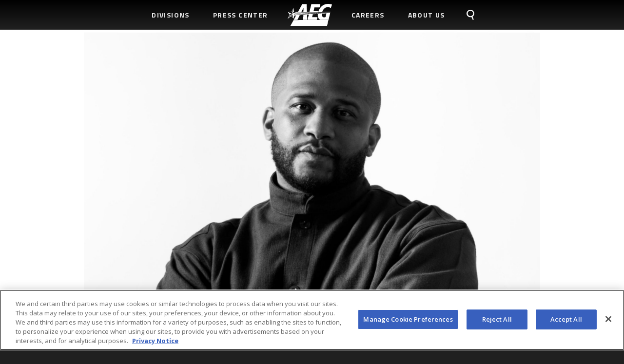

--- FILE ---
content_type: text/html; charset=UTF-8
request_url: https://aegworldwide.com/press-center/press-releases/aeg-presents-strikes-strategic-partnership-tim-hinshaws-free-lunch
body_size: 38409
content:
<!DOCTYPE html>
<html lang="en" dir="ltr" prefix="content: http://purl.org/rss/1.0/modules/content/  dc: http://purl.org/dc/terms/  foaf: http://xmlns.com/foaf/0.1/  og: http://ogp.me/ns#  rdfs: http://www.w3.org/2000/01/rdf-schema#  schema: http://schema.org/  sioc: http://rdfs.org/sioc/ns#  sioct: http://rdfs.org/sioc/types#  skos: http://www.w3.org/2004/02/skos/core#  xsd: http://www.w3.org/2001/XMLSchema# ">
<head>
  <meta charset="utf-8" />
<meta name="description" content=".q4default .bwalignc { text-align: center; list-style-position: inside } .q4default .bwalignl { text-align: left }" />
<meta name="Generator" content="Drupal 10 (https://www.drupal.org)" />
<meta name="MobileOptimized" content="width" />
<meta name="HandheldFriendly" content="true" />
<meta name="viewport" content="width=device-width, initial-scale=1.0" />
<link rel="icon" href="/themes/aeg/images/favicon.ico" type="image/vnd.microsoft.icon" />
<link rel="alternate" hreflang="en" href="https://aegworldwide.com/press-center/press-releases/aeg-presents-strikes-strategic-partnership-tim-hinshaws-free-lunch" />
<link rel="canonical" href="https://aegworldwide.com/press-center/press-releases/aeg-presents-strikes-strategic-partnership-tim-hinshaws-free-lunch" />
<link rel="shortlink" href="https://aegworldwide.com/node/972001" />
<script>window.a2a_config=window.a2a_config||{};a2a_config.callbacks=[];a2a_config.overlays=[];a2a_config.templates={};</script>
</head-placeholder>
  <title>AEG Presents Strikes Strategic Partnership With Tim Hinshaw’s Free Lunch | AEG Worldwide</title>

  <!-- OneTrust Cookies Consent Notice start for aegworldwide.com -->
  <script type="text/javascript" src="https://cdn.cookielaw.org/consent/3f45f961-974e-43ee-9e0d-ff9b21172ffb/OtAutoBlock.js"></script>
  <script src="https://cdn.cookielaw.org/scripttemplates/otSDKStub.js" type="text/javascript" charset="UTF-8"
          data-domain-script="3f45f961-974e-43ee-9e0d-ff9b21172ffb"></script>
  <script type="text/javascript">
    function OptanonWrapper() {
    }
  </script>
  <!-- OneTrust Cookies Consent Notice end for aegworldwide.com -->

  <link rel="stylesheet" media="all" href="/sites/default/files/css/css_qqJ-UkRj9CSLF-oQfLOeXGo0r7b5HwfPchY5Vm3g_Vo.css?delta=0&amp;language=en&amp;theme=aeg&amp;include=eJxLTEkpyU_Mq9RPhDL00ory80p0ElPT9dNz8pMSc3RLMlJzM_PSdYori0tSc_WTEotTAT_jFNw" />
<link rel="stylesheet" media="all" href="/sites/default/files/css/css_t-T_mGCgJMpyj19OwrXo5h4Gyj5cSTV_vSyCqD04xSU.css?delta=1&amp;language=en&amp;theme=aeg&amp;include=eJxLTEkpyU_Mq9RPhDL00ory80p0ElPT9dNz8pMSc3RLMlJzM_PSdYori0tSc_WTEotTAT_jFNw" />
</css-placeholder>
  </js-placeholder>

  <!-- Google Tag Manager -->


<!-- Google GA4 -->
<!-- Google tag (gtag.js) -->
<script async src="https://www.googletagmanager.com/gtag/js?id=G-4HZJK4NGWR"></script>
<script>
  window.dataLayer = window.dataLayer || [];
  function gtag(){dataLayer.push(arguments);}
  gtag('js', new Date());

  gtag('config', 'G-4HZJK4NGWR');
</script>

<!-- Facebook Pixel Code -->
<script>
  !function (f, b, e, v, n, t, s) {
    if (f.fbq) return;
    n = f.fbq = function () {
      n.callMethod ?
        n.callMethod.apply(n, arguments) : n.queue.push(arguments)
    };
    if (!f._fbq) f._fbq = n;
    n.push = n;
    n.loaded = !0;
    n.version = '2.0';
    n.queue = [];
    t = b.createElement(e);
    t.async = !0;
    t.src = v;
    s = b.getElementsByTagName(e)[0];
    s.parentNode.insertBefore(t, s)
  }(window, document, 'script',
    'https://connect.facebook.net/en_US/fbevents.js');
  fbq('init', '659680291835259');
  fbq('track', 'PageView');
</script>
<noscript>
  <img height="1" width="1" style="display:none"
       src="https://www.facebook.com/tr?id=659680291835259&ev=PageView&noscript=1"/>
</noscript>
<!-- End Facebook Pixel Code -->

<!-- Twitter universal website tag code -->
<script>
  !function (e, t, n, s, u, a) {
    e.twq || (s = e.twq = function () {
      s.exe ? s.exe.apply(s, arguments) : s.queue.push(arguments);
    }, s.version = '1.1', s.queue = [], u = t.createElement(n), u.async = !0, u.src = '//static.ads-twitter.com/uwt.js',
      a = t.getElementsByTagName(n)[0], a.parentNode.insertBefore(u, a))
  }(window, document, 'script');
  // Insert Twitter Pixel ID and Standard Event data below
  twq('init', 'o1n19');
  twq('track', 'PageView');
</script>
<!-- End Twitter universal website tag code -->

<!-- Start AEG Presents Universal Pixel Snippet -->
<!-- End AEG Presents Universal Pixel Snippet -->
</head>
<body class="role-anonymous page-node-972001 path-node page-node-type-article">
<a href="#main-content" class="visually-hidden focusable skip-link">
  Skip to main content
</a>

  <div class="dialog-off-canvas-main-canvas" data-off-canvas-main-canvas>
    <button id="sidebar-toggle" aria-haspopup="true" aria-expanded="false" aria-label="Toggle Sidebar Navigation Menu" alt="Toggle Sidebar Navigation Menu"></button>

<div id="sidebar" role="dialog" aria-expanded="false">

    <div>
    <nav role="navigation" aria-labelledby="block-mobilemenu-menu" id="block-mobilemenu">
            
  <span class="visually-hidden" id="block-mobilemenu-menu">Mobile Menu (EN)</span>
  

        
  
      <ul class="menu-block menu-level-1"
              role="menubar"
          >

    
      
      <li class="menu-item menu-item--home">

        
                      <a href="/" role="menuitem">
              Home
            </a>
          
        
      </li>

    
      
      <li class="menu-item menu-item--search">

        
                      <a href="/search" role="menuitem">
              Search
            </a>
          
        
      </li>

    
      
      <li class="divisions menu-item menu-item--divisions menu-item--expanded">

        
                      <button role="menuitem" aria-haspopup="true" aria-expanded="false" aria-label="Divisions" alt="Divisions">Divisions</button>
              
      <ul class="menu-block menu-level-2"
              role="menu" aria-hidden="true"
          >

    
      
      <li class="facilities menu-item menu-item--facilities">

        
                      <a href="/divisions/facilities" role="menuitem">
              Facilities
            </a>
          
        
      </li>

    
      
      <li class="music menu-item menu-item--music">

        
                      <a href="/divisions/music" role="menuitem">
              Music
            </a>
          
        
      </li>

    
      
      <li class="sports menu-item menu-item--sports">

        
                      <a href="/divisions/sports" role="menuitem">
              Sports
            </a>
          
        
      </li>

    
      
      <li class="entertainment-districts menu-item menu-item--entertainment-districts">

        
                      <a href="/divisions/entertainment-districts" role="menuitem">
              Entertainment Districts
            </a>
          
        
      </li>

    
      
      <li class="global-partnerships menu-item menu-item--global-partnerships">

        
                      <a href="/divisions/global-partnerships" role="menuitem">
              Global Partnerships
            </a>
          
        
      </li>

    
      
      <li class="real-estate menu-item menu-item--real-estate">

        
                      <a href="/divisions/real-estate" role="menuitem">
              Real Estate
            </a>
          
        
      </li>

    
      
      <li class="ticketing-&amp;-other menu-item menu-item--ticketing--other">

        
                      <a href="/divisions/ticketing-other-businesses" role="menuitem">
              Ticketing &amp; Other
            </a>
          
        
      </li>

    
    </ul>
  

          
        
      </li>

    
      
      <li class="press-center menu-item menu-item--press-center menu-item--expanded">

        
                      <button role="menuitem" aria-haspopup="true" aria-expanded="false" aria-label="Press Center" alt="Press Center">Press Center</button>
              
      <ul class="menu-block menu-level-2"
              role="menu" aria-hidden="true"
          >

    
      
      <li class="corporate-news menu-item menu-item--corporate-news">

        
                      <a href="/press-center/corporate-news" role="menuitem">
              Corporate News
            </a>
          
        
      </li>

    
      
      <li class="csr-news menu-item menu-item--csr-news">

        
                      <a href="/press-center/csr-news" role="menuitem">
              CSR News
            </a>
          
        
      </li>

    
      
      <li class="media-assets menu-item menu-item--media-assets">

        
                      <a href="/press-center/media-assets" role="menuitem">
              Media Assets
            </a>
          
        
      </li>

    
    </ul>
  

          
        
      </li>

    
      
      <li class="menu-item menu-item--careers">

        
                      <a href="/careers" role="menuitem">
              Careers
            </a>
          
        
      </li>

    
      
      <li class="about-us menu-item menu-item--about-us menu-item--expanded">

        
                      <button role="menuitem" aria-haspopup="true" aria-expanded="false" aria-label="About Us" alt="About Us">About Us</button>
              
      <ul class="menu-block menu-level-2"
              role="menu" aria-hidden="true"
          >

    
      
      <li class="about-aeg menu-item menu-item--about-aeg">

        
                      <a href="/about" role="menuitem">
              About AEG
            </a>
          
        
      </li>

    
      
      <li class="social-impact menu-item menu-item--social-impact">

        
                      <a href="/about/social-impact" role="menuitem">
              SOCIAL IMPACT
            </a>
          
        
      </li>

    
      
      <li class="sustainability menu-item menu-item--sustainability">

        
                      <a href="/about/sustainability" role="menuitem">
              SUSTAINABILITY
            </a>
          
        
      </li>

    
      
      <li class="diversity-equity-&amp;-inclusion menu-item menu-item--diversity-equity--inclusion">

        
                      <a href="/about/diversity-equity-inclusion" role="menuitem">
              DIVERSITY EQUITY &amp; INCLUSION
            </a>
          
        
      </li>

    
      
      <li class="become-a-supplier menu-item menu-item--become-a-supplier">

        
                      <a href="/about/become-a-supplier" role="menuitem">
              BECOME A SUPPLIER
            </a>
          
        
      </li>

    
    </ul>
  

          
        
      </li>

    
    </ul>
  



  </nav>

  </div>


</div>

<header class="fixed">
  <div class="container">

    <a id="aeg-logo" href="/" aria-label="AEG Worldwide Logo">
      <svg xmlns="http://www.w3.org/2000/svg" viewBox="0 0 224 109.7"><style>.st0{fill:#fff}</style><path class="st0" d="M13.7 109.7H199l7-29.9-175.7.2zM43.8 41.4h171.8l.3-1.3-41.4-.1c2.5-8.6 7.3-13.6 11.6-17.8 8.5-8.2 24.6-7.4 31.9-1.4.3 0 6-17.4 6-17.7-18.1-5.7-34.1-3-46.1 4.3-11.2 6.9-19.9 20.6-23.3 32.5v.1h-2.8l1.1-4.6-21.9.1 4.2-17.7 26.1-.1L165.5 1h-45.7l-9.6 38.9H97.5L95.7 1.2h-22L52.4 39.8H31.3l-1.1-20.2-11.2 19-17 2.9 7.8 11.2L0 74.2l17.8-14.1 13.3 12.5L33 58.1l9.7-.7-12 21.7h18.9l11.7-23 18-1.2-.6 24.1h20.7l-1.2-25.4 8.8-.6-6.4 26H147l3.8-13h-27.1l3.5-14.4 25.4-1.7c-1.9 15.6 3.9 24.8 11.7 29.3l42.3-.2 8.6-35.3-171 11.2-12.8.8.1-1.6 13.5-1 110.5-7.2-2.4.1-120.5 5.2 1.6-1.4 119-5.2h.2l3.9-.2-119.6 2.3 1.2-1 114.9-2.5 3.4-.1h-3.4l-111.2-.7m2.5-2.2L21.4 49v.1l8.4 19.5-11.2-10.5 2.8-9-18 21L12 51.9l9.4-2.9-16.9-6.8-.1-.1 15.3-2.3 9.7-17.2v.2l-8 26.2 8.6-8.7.1-.1-.1.1 15.1-.1m127.6 8.3l23.3-1.6-4.4 18.3c-5.9 2.5-12.4 2.9-16.5-3.4-1.8-2.8-2.3-7.1-2.4-13v-.3zm-93.1-8.7h-10l10.5-20.7-.5 20.7z"/></svg>
    </a>

      <div>
    <nav role="navigation" aria-labelledby="block-aeg-main-menu-menu" id="block-aeg-main-menu">
            
  <span class="visually-hidden" id="block-aeg-main-menu-menu">Main Menu (EN)</span>
  

        
  
      <ul class="menu-block menu-level-1"
              role="menubar"
          >

    
      
      <li class="divisions menu-item menu-item--divisions menu-item--expanded">

        
                      <button role="menuitem" aria-haspopup="true" aria-expanded="false" aria-label="Divisions" alt="Divisions">Divisions</button>
              
      <ul class="menu-block menu-level-2"
              role="menu" aria-hidden="true"
          >

    
      
      <li class="facilities menu-item menu-item--facilities">

        
                      <a href="/divisions/facilities" role="menuitem">
              Facilities
            </a>
          
        
      </li>

    
      
      <li class="music menu-item menu-item--music">

        
                      <a href="/divisions/music" role="menuitem">
              Music
            </a>
          
        
      </li>

    
      
      <li class="sports menu-item menu-item--sports">

        
                      <a href="/divisions/sports" role="menuitem">
              Sports
            </a>
          
        
      </li>

    
      
      <li class="entertainment-districts menu-item menu-item--entertainment-districts">

        
                      <a href="/divisions/entertainment-districts" role="menuitem">
              Entertainment Districts
            </a>
          
        
      </li>

    
      
      <li class="global-partnerships menu-item menu-item--global-partnerships">

        
                      <a href="/divisions/global-partnerships" role="menuitem">
              Global Partnerships
            </a>
          
        
      </li>

    
      
      <li class="real-estate menu-item menu-item--real-estate">

        
                      <a href="/divisions/real-estate" role="menuitem">
              Real Estate
            </a>
          
        
      </li>

    
      
      <li class="ticketing-&amp;-other menu-item menu-item--ticketing--other">

        
                      <a href="/divisions/ticketing-other-businesses" role="menuitem">
              Ticketing &amp; Other
            </a>
          
        
      </li>

    
    </ul>
  

          
        
      </li>

    
      
      <li class="press-center menu-item menu-item--press-center menu-item--expanded">

        
                      <button role="menuitem" aria-haspopup="true" aria-expanded="false" aria-label="Press Center" alt="Press Center">Press Center</button>
              
      <ul class="menu-block menu-level-2"
              role="menu" aria-hidden="true"
          >

    
      
      <li class="corporate-news menu-item menu-item--corporate-news">

        
                      <a href="/press-center/corporate-news" role="menuitem">
              Corporate News
            </a>
          
        
      </li>

    
      
      <li class="csr-news menu-item menu-item--csr-news">

        
                      <a href="/press-center/csr-news" role="menuitem">
              CSR News
            </a>
          
        
      </li>

    
      
      <li class="media-assets menu-item menu-item--media-assets">

        
                      <a href="/press-center/media-assets" role="menuitem">
              Media Assets
            </a>
          
        
      </li>

    
    </ul>
  

          
        
      </li>

    
      
      <li class="menu-item menu-item--aeg-worldwide menu-item--image">

                  <a href="/" role="menuitem">
            <img src="https://aegworldwide.com/sites/default/files/menu_icons/logo_6.svg" alt="AEG Worldwide"/>
          </a>
        
      </li>

    
      
      <li class="menu-item menu-item--careers">

        
                      <a href="/careers" role="menuitem">
              Careers
            </a>
          
        
      </li>

    
      
      <li class="about-us menu-item menu-item--about-us menu-item--expanded">

        
                      <button role="menuitem" aria-haspopup="true" aria-expanded="false" aria-label="About Us" alt="About Us">About Us</button>
              
      <ul class="menu-block menu-level-2"
              role="menu" aria-hidden="true"
          >

    
      
      <li class="about-aeg menu-item menu-item--about-aeg">

        
                      <a href="/about" role="menuitem">
              ABOUT AEG
            </a>
          
        
      </li>

    
      
      <li class="social-impact menu-item menu-item--social-impact">

        
                      <a href="/about/social-impact" role="menuitem">
              SOCIAL IMPACT
            </a>
          
        
      </li>

    
      
      <li class="sustainability menu-item menu-item--sustainability">

        
                      <a href="/about/sustainability" role="menuitem">
              SUSTAINABILITY
            </a>
          
        
      </li>

    
      
      <li class="diversity-equity-&amp;-inclusion menu-item menu-item--diversity-equity--inclusion">

        
                      <a href="/about/diversity-equity-inclusion" role="menuitem">
              DIVERSITY EQUITY &amp; INCLUSION
            </a>
          
        
      </li>

    
      
      <li class="become-a-supplier menu-item menu-item--become-a-supplier">

        
                      <a href="/about/become-a-supplier" role="menuitem">
              BECOME A SUPPLIER
            </a>
          
        
      </li>

    
    </ul>
  

          
        
      </li>

    
      
      <li class="menu-item menu-item--search menu-item--image">

                  <a href="/search" role="menuitem">
            <img src="https://aegworldwide.com/sites/default/files/menu_icons/search.svg" alt="Search"/>
          </a>
        
      </li>

    
    </ul>
  



  </nav>

  </div>


    
  </div>
</header>




<main role="main" id="main-content">

  
    <div>
    <div data-drupal-messages-fallback class="hidden"></div>

<div id="block-aeg-content" class="block block--main-page-content block-system">

  
    
      
<article data-history-node-id="972001" about="/press-center/press-releases/aeg-presents-strikes-strategic-partnership-tim-hinshaws-free-lunch" typeof="schema:Article" class="node node--id-972001 node--label-aeg-presents-strikes-strategic-partnership-with-tim-hinshaw’s-free-lunch node--type-article node--view-mode-full">

  <div class="node--content">
    <div class="node--container">
      
      <div class="field field--name-field-image field--type-image field--label-hidden field__items">
              <div class="field__item">    <picture>
                  <source srcset="/sites/default/files/styles/extra_large/public/press-release/2024-06/TimHinshaw_Credit_KathrynBoyd%20copy_0.jpg?itok=oBEGhj-L 1x, /sites/default/files/styles/extra_large/public/press-release/2024-06/TimHinshaw_Credit_KathrynBoyd%20copy_0.jpg?itok=oBEGhj-L 2x" media="all and (min-width: 1920px)" type="image/jpeg" width="2880" height="2130"/>
              <source srcset="/sites/default/files/styles/large/public/press-release/2024-06/TimHinshaw_Credit_KathrynBoyd%20copy_0.jpg?itok=u-2fMcPG 1x, /sites/default/files/styles/extra_large/public/press-release/2024-06/TimHinshaw_Credit_KathrynBoyd%20copy_0.jpg?itok=oBEGhj-L 2x" media="all and (min-width: 1200px) and (max-width: 1920px)" type="image/jpeg" width="1920" height="1420"/>
              <source srcset="/sites/default/files/styles/large/public/press-release/2024-06/TimHinshaw_Credit_KathrynBoyd%20copy_0.jpg?itok=u-2fMcPG 1x, /sites/default/files/styles/large/public/press-release/2024-06/TimHinshaw_Credit_KathrynBoyd%20copy_0.jpg?itok=u-2fMcPG 2x" media="all and (min-width: 550px) and (max-width: 1200px)" type="image/jpeg" width="1920" height="1420"/>
              <source srcset="/sites/default/files/styles/medium/public/press-release/2024-06/TimHinshaw_Credit_KathrynBoyd%20copy_0.jpg?itok=O29I-eUW 1x, /sites/default/files/styles/medium/public/press-release/2024-06/TimHinshaw_Credit_KathrynBoyd%20copy_0.jpg?itok=O29I-eUW 2x" media="all and (min-width: 0px) and (max-width: 550px)" type="image/jpeg" width="1200" height="888"/>
                  <img property="schema:image" loading="eager" width="1200" height="888" src="/sites/default/files/styles/medium/public/press-release/2024-06/TimHinshaw_Credit_KathrynBoyd%20copy_0.jpg?itok=O29I-eUW" alt="Tim h" typeof="foaf:Image" />

  </picture>

</div>
          </div>
  
      
      <div class="flex-wrap social-wrap">
        <div class="node--author"><span property="schema:dateCreated" content="2024-06-24T16:00:00+00:00"><time datetime="2024-06-24T09:00:00-07:00" title="Monday, June 24, 2024 - 09:00">Jun 24, 2024</time>
</span>
</div>
        <span class="a2a_kit a2a_kit_size_32 addtoany_list" data-a2a-url="https://aegworldwide.com/press-center/press-releases/aeg-presents-strikes-strategic-partnership-tim-hinshaws-free-lunch" data-a2a-title="AEG Presents Strikes Strategic Partnership With Tim Hinshaw’s Free Lunch"><a class="a2a_button_facebook"></a><a class="a2a_button_twitter"></a><a class="a2a_button_linkedin"></a></span>

      </div>
      <h1 class="node--title"><span property="schema:name">AEG Presents Strikes Strategic Partnership With Tim Hinshaw’s Free Lunch</span>
</h1>
      
            <div property="schema:text" class="field field--name-body field--type-text-with-summary field--label-hidden field__item"><style type="text/css">.q4default .bwalignc { text-align: center; list-style-position: inside }  .q4default .bwalignl { text-align: left }
</style>
<div class="q4default">
<div class="bw-subheadline-wrapper">
<p class="bwalignc"><b><i>Renowned Hip-Hop and R&amp;B Executive Enters Into Business With Global Promoter</i> </b></p>
</div>

<p class="bwalignl"><span class="bw-dateline-wrapper">LOS ANGELES--(BUSINESS WIRE)-- </span> AEG Presents, a global leader in concert promotion and artist development, announced they have struck a strategic partnership with <b>Tim Hinshaw</b> and his creative studio <b>Free Lunch</b>. This announcement comes on the heels of “The Pop Out – Ken &amp; Friends” Juneteenth concert at the Kia Forum presented by pgLang and Free Lunch. The event was streamed to fans around the world on Amazon Music—Hinshaw’s current client—and broke the record for the most minutes watched of any Amazon Music production. Hinshaw, who has proven to be an undisputed leader in the music and creative agency landscape, will focus on securing and marketing hip-hop, R&amp;B and gospel tours for the company’s Global Touring division.</p>

<div id="bwbodyimg" style="width: 460px; float:left; padding-left:0px; padding-right:20px; padding-top:0px; padding-bottom:0px;"><img alt="Tim Hinshaw (Photo Credit: Kathryn Boyd)" src="https://mms.businesswire.com/media/20240624593050/en/2167328/4/TimHinshaw_Credit_KathrynBoyd.jpg">
<p style="font-size:85%;">Tim Hinshaw (Photo Credit: Kathryn Boyd)</p>
</div>

<p>“I’m honored that this chapter started with Kendrick Lamar's 'The Pop Out—Ken &amp; Friends,' an iconic moment for LA and Hip-Hop,” said Hinshaw. “Partnering with AEG is a natural next step for Free Lunch. I have been very fortunate in my career to play a role in delivering some of the most unforgettable live music experiences for the culture and look forward to continuing that success with Rich and the whole AEG team moving forward.”</p>

<p>Added Rich Schaefer, President of Global Touring, AEG Presents, “Tim’s connection to Hip-Hop and R&amp;B, whether it’s the music, the artists, or the culture, is unmatched. I am excited to bring someone of Tim’s stature on to help our team expand in an area we’ve already had so much success in. His spirit and energy will be a great addition to the Touring team, and we look forward to learning from him as we help build our business together.”</p>

<p>Tim Hinshaw is the Founder and CEO of Free Lunch, a multifaceted creative shop focused on authentically bridging the gap between culture and corporate America. Prior to launching Free Lunch, Tim spent 5 years at Amazon as the head of Hip-Hop and R&amp;B where he led the streaming service’s industry strategy and partnerships across the genres, inclusive of the global flagship brand, Rotation. In 2022, Tim brokered the exclusive livestream of <i>The Big Steppers Tour: Live from Paris</i> on Amazon Music and Prime Video, which documented Kendrick Lamar’s second performance in Paris and commemorated the ten-year anniversary of <i>good kid, m.A.A.d city.</i> Tim led the artist negotiations for <i>Amazon Music Live</i>, a livestreamed concert series airing on Twitch and Prime Video following <i>Thursday Night Football</i>, securing artists like Lil Baby, A$AP Rocky, and 21 Savage for the series. Tim brokered deals for Amazon Music to stream some of the biggest moments in hip-hop/R&amp;B, including Tyler, The Creator’s <i>CALL ME IF YOU GET LOST LIVE </i>concert in his hometown of Los Angeles; Kanye’s “Free Larry Hoover” concert; J. Cole’s Dreamville Festival from Raleigh; and Summer Walker’s homecoming show in Atlanta for Black History Month.</p>

<p>Before his time at Amazon Music, Hinshaw created the Urban Music division at Fender Guitars and worked in music marketing for Vans. Hinshaw started his career in music co-managing his brother, superstar songwriter Charles ‘Prince Charlez’ Hinshaw, which led to a joint venture label deal with Island Def Jam and global Co-publishing deal with Rondor/Universal Music.</p>

<p><b>About AEG Presents</b></p>

<p>Combining the power of the live event with a focus on true artist development, AEG Presents is a world leader in the music and entertainment industries. Operating across five continents, the company has an unparalleled commitment to artistry, creativity, and community. Its tentpole festivals and multi-day music events — which include the iconic Coachella Valley Music &amp; Arts Festival and the legendary New Orleans Jazz &amp; Heritage Festival alongside British Summer Time at Hyde Park, Stagecoach, Hangout Festival, Electric Forest, Rock En Seine and All Points East — continue to set the bar for the live music experience. AEG Presents promotes global tours for artists such as Justin Bieber, Blackpink, Kenny Chesney, Celine Dion, Elton John, Carin León, Paul McCartney, Katy Perry, The Rolling Stones, Ed Sheeran, Taylor Swift, and Tyler, The Creator, in addition to — through its network of clubs, theatres, arenas, stadiums and renowned partner brands such as The Bowery Presents, Cárdenas Marketing Network, Concerts West, Frontier Touring, Goldenvoice, Marshall Arts, Messina Touring Group, PromoWest Productions, and Zero Mile Presents — creating and developing an unmatched infrastructure for artist development and audience reach. More information can be found at <a href="https://cts.businesswire.com/ct/CT?id=smartlink&amp;url=http%3A%2F%2Fwww.aegpresents.com&amp;esheet=54085854&amp;newsitemid=20240624593050&amp;lan=en-US&amp;anchor=www.aegpresents.com&amp;index=1&amp;md5=3d18b205a0ce3916c463aaa1e341356f" rel="nofollow" shape="rect">www.aegpresents.com</a>.</p>

<p class="bwalignc">Hi-res headshot <a href="https://cts.businesswire.com/ct/CT?id=smartlink&amp;url=https%3A%2F%2Fdrive.google.com%2Ffile%2Fd%2F1fEkesmvCFGVegpDAlkx-aFnd_vjV-dm3%2Fview&amp;esheet=54085854&amp;newsitemid=20240624593050&amp;lan=en-US&amp;anchor=HERE&amp;index=2&amp;md5=bb0301a6fc7a2ed88ab7620e3a8f4304" rel="nofollow" shape="rect">HERE </a><br>
<br>
“The Pop Out - Ken &amp; Friends” assets <a href="https://cts.businesswire.com/ct/CT?id=smartlink&amp;url=https%3A%2F%2Fdrive.google.com%2Fdrive%2Ffolders%2F10gcIWiomNKVBZ2qrmGzbwB1puAxvvIUb&amp;esheet=54085854&amp;newsitemid=20240624593050&amp;lan=en-US&amp;anchor=HERE&amp;index=3&amp;md5=d661207bf58a27b9b9363897d39a8858" rel="nofollow" shape="rect">HERE</a></p>

<p><img alt src="https://cts.businesswire.com/ct/CT?id=bwnews&amp;sty=20240624593050r1&amp;sid=q4-prod&amp;distro=nx&amp;lang=en" style="width:0;height:0"></p>

<div class="bw-contact-info-wrapper">
<p><b>Dennis Dennehy</b> – <a href="mailto:ddennehy@aegpresents.com" rel="nofollow" shape="rect">ddennehy@aegpresents.com</a></p>
</div>
<span class="bw-source-text-wrapper">Source: AEG</span></div>
</div>
      
    </div>
  </div>

</article>

  </div>

  </div>


</main>

<footer role="contentinfo">
  <div class="container">
    <div class="social-info">
      <h2>Follow Us</h2>
      <ul>
        <li><a href="https://www.facebook.com/AEGWorldwide/" target="_blank" aria-label="External link to visit FaceBook in a new tab">
            <svg width="33" height="32" viewBox="0 0 33 32" xmlns="http://www.w3.org/2000/svg"><title>facebook</title>
              <path d="M12.428 16.745h2.34v7.11h2.924v-7.11h2.926V13.82h-2.926v-1.485c0-.24.06-.45.18-.63s.255-.27.405-.27h2.34v-2.88h-2.34c-.96 0-1.784.375-2.474 1.125-.69.75-1.035 1.65-1.035 2.7v1.44h-2.34v2.925zM16.522 32c-2.19 0-4.244-.412-6.165-1.237-1.92-.826-3.592-1.95-5.017-3.375-1.425-1.426-2.55-3.098-3.375-5.018C1.14 20.45.727 18.395.727 16.205s.413-4.245 1.238-6.165A16.16 16.16 0 0 1 5.34 5a15.703 15.703 0 0 1 5.017-3.398C12.277.777 14.332.365 16.522.365s4.245.412 6.166 1.237A15.703 15.703 0 0 1 27.704 5a16.16 16.16 0 0 1 3.375 5.04c.825 1.92 1.237 3.975 1.237 6.165s-.412 4.245-1.237 6.165c-.825 1.92-1.95 3.592-3.375 5.018-1.425 1.425-3.097 2.55-5.017 3.375-1.92.825-3.975 1.237-6.166 1.237z"
                fill-rule="evenodd"/>
            </svg>
          </a>
        </li>
        <li><a href="https://twitter.com/AEGworldwide" target="_blank" aria-label="External link to visit Twitter in a new tab">
            <svg width="33" height="32" viewBox="0 0 33 32" xmlns="http://www.w3.org/2000/svg"><title>twitter</title>
              <path d="M16.545.41c2.19 0 4.245.412 6.165 1.238 1.92.825 3.592 1.95 5.018 3.375 1.425 1.425 2.55 3.097 3.375 5.017.825 1.92 1.237 3.975 1.237 6.165s-.412 4.245-1.237 6.165c-.826 1.92-1.95 3.592-3.375 5.018-1.426 1.425-3.098 2.55-5.018 3.375-1.92.825-3.975 1.237-6.165 1.237s-4.245-.412-6.165-1.237a16.16 16.16 0 0 1-5.04-3.375 15.703 15.703 0 0 1-3.398-5.018C1.117 20.45.705 18.395.705 16.205s.412-4.245 1.237-6.165A15.703 15.703 0 0 1 5.34 5.023a16.16 16.16 0 0 1 5.04-3.375C12.3.822 14.355.41 16.545.41zm8.55 11.25c-.3.12-.6.217-.9.293-.3.075-.615.142-.945.202.33-.21.615-.465.855-.765s.435-.63.585-.99c-.33.15-.667.3-1.012.45a4.45 4.45 0 0 1-1.103.315c-.27-.33-.6-.585-.99-.765-.39-.18-.825-.27-1.305-.27-.87 0-1.62.315-2.25.945-.63.63-.945 1.395-.945 2.295 0 .18.03.42.09.72-1.35-.06-2.587-.39-3.713-.99a9.478 9.478 0 0 1-2.902-2.385c-.27.51-.405 1.05-.405 1.62 0 1.2.465 2.085 1.395 2.655-.54 0-1.02-.12-1.44-.36v.045c0 .78.24 1.462.72 2.047.48.586 1.08.953 1.8 1.103-.12.03-.247.052-.382.067a4.338 4.338 0 0 1-.473.023c-.12 0-.3-.03-.54-.09.18.63.54 1.155 1.08 1.575.54.42 1.17.645 1.89.675-1.14.9-2.46 1.35-3.96 1.35H9.48c.69.45 1.455.802 2.295 1.058.84.255 1.71.382 2.61.382 1.47 0 2.775-.277 3.915-.832 1.14-.556 2.092-1.268 2.858-2.138a9.046 9.046 0 0 0 1.732-2.925c.39-1.08.585-2.16.585-3.24v-.405c.33-.24.63-.502.9-.788.27-.285.51-.577.72-.877z"
                fill-rule="evenodd"/>
            </svg>
          </a>
        </li>
        <li><a href="https://www.instagram.com/aegworldwide/" target="_blank" aria-label="External link to visit Instagram in a new tab">
            <svg width="33" height="32" viewBox="0 0 33 32" xmlns="http://www.w3.org/2000/svg"><title>instagram</title>
              <path d="M16.3 13.2c-1.3 0-2.4 1.1-2.4 2.4 0 1.3 1.1 2.4 2.4 2.4 1.3 0 2.4-1.1 2.4-2.4 0-1.3-1.1-2.4-2.4-2.4z"/>
              <path d="M22.1 12.2c-.1-.9-.5-1.6-1.3-2.1-.5-.2-1-.3-1.5-.3h-6.5c-1 .1-1.8.6-2.1 1.6-.2.4-.2.8-.2 1.2v5.8c0 .2 0 .5.1.7.2 1 .8 1.8 1.8 2 .3.1.7.1 1.1.1h5.8c.2 0 .5 0 .7-.1.9-.2 1.6-.6 2-1.5.2-.5.3-1 .3-1.4v-5.6c-.1 0-.1-.2-.2-.4zm-5.8 7.1c-2 0-3.7-1.7-3.7-3.7s1.7-3.7 3.7-3.7 3.7 1.7 3.7 3.7-1.7 3.7-3.7 3.7zm3.8-6.7c-.5 0-.8-.4-.8-.8 0-.5.4-.8.8-.8.5 0 .8.4.8.8.1.5-.3.8-.8.8z"/>
              <path d="M30.4 9.6c-.8-1.9-2-3.6-3.4-5s-3.1-2.5-5-3.4C20 .4 18 0 15.8 0s-4.2.4-6.2 1.2c-1.9.8-3.6 2-5 3.4s-2.5 3.1-3.4 5c-.8 1.9-1.2 4-1.2 6.2S.4 20 1.2 22c.8 1.9 1.9 3.6 3.4 5 1.4 1.4 3.1 2.6 5 3.4 1.9.8 4 1.2 6.2 1.2s4.2-.4 6.2-1.2c1.9-.8 3.6-2 5-3.4s2.6-3.2 3.4-5c.8-1.9 1.2-4 1.2-6.2s-.4-4.3-1.2-6.2zm-7.3 10.9c-.6 1.3-1.6 2-3 2.2-.3 0-.6.1-.9.1h-5.9c-1 0-2-.3-2.8-.9-.8-.7-1.2-1.6-1.4-2.6v-.5-6.2c0-1.1.4-2.1 1.2-2.9.7-.7 1.6-1 2.5-1h6.4c.9 0 1.8.2 2.6.8 1 .7 1.5 1.8 1.6 3v6.3c0 .4 0 1.1-.3 1.7z"/>
            </svg>
          </a>
        </li>
        <li><a href="https://www.linkedin.com/company/aeg/" target="_blank" aria-label="External link to visit Linkedin in a new tab">
            <svg width="33" height="32" viewBox="0 0 33 32" xmlns="http://www.w3.org/2000/svg"><title>linkedin</title>
              <path d="M12.045 7.205c-.48 0-.885.172-1.215.517-.33.346-.495.758-.495 1.238s.165.885.495 1.215c.33.33.735.495 1.215.495.48 0 .885-.165 1.215-.495.33-.33.495-.735.495-1.215 0-.48-.165-.892-.495-1.238a1.616 1.616 0 0 0-1.215-.517zM14.79 21.38h2.79v-6.21c.21-.21.45-.375.72-.495.21-.09.45-.15.72-.18.27-.03.54.03.81.18.12.06.232.172.338.338a.885.885 0 0 1 .157.472v5.895h2.745v-5.895c0-.63-.172-1.245-.517-1.845a3.715 3.715 0 0 0-1.373-1.395c-.51-.27-1.102-.42-1.778-.45-.675-.03-1.282.09-1.822.36v-.45h-2.79v9.675zm-1.35-9.675h-2.79v9.675h2.79v-9.675zM16.5 32c-2.19 0-4.245-.412-6.165-1.237a15.703 15.703 0 0 1-5.018-3.398 16.16 16.16 0 0 1-3.375-5.04C1.117 20.405.705 18.35.705 16.16s.412-4.245 1.237-6.165c.826-1.92 1.95-3.592 3.375-5.018 1.426-1.425 3.098-2.55 5.018-3.375C12.255.777 14.31.365 16.5.365s4.245.412 6.165 1.237c1.92.826 3.6 1.95 5.04 3.375a15.703 15.703 0 0 1 3.398 5.018c.825 1.92 1.237 3.975 1.237 6.165s-.412 4.245-1.237 6.165a15.969 15.969 0 0 1-3.398 5.04 15.969 15.969 0 0 1-5.04 3.398C20.745 31.588 18.69 32 16.5 32z"
                fill-rule="evenodd"/>
            </svg>
          </a>
        </li>
      </ul>
      <br/>
      <span>&copy;2026 AEG. All Rights Reserved.</span>
    </div>

    <div class="legal-info">
        <div>
    <nav role="navigation" aria-labelledby="block-legalinfoen-menu" id="block-legalinfoen">
            
  <span class="visually-hidden" id="block-legalinfoen-menu">Legal Info (EN)</span>
  

        
  
      <ul class="menu-block menu-level-1"
              role="menubar"
          >

    
      
      <li class="menu-item menu-item--accessibility-statement">

        
                      <a href="/website-accessibility-statement" role="menuitem">
              Accessibility Statement
            </a>
          
        
      </li>

    
      
      <li class="menu-item menu-item--uk-tax-code">

        
                      <a href="/uk-tax-code" role="menuitem">
              UK Tax Code
            </a>
          
        
      </li>

    
      
      <li class="menu-item menu-item--sitemap">

        
                      <a href="/sitemap" role="menuitem">
              Sitemap
            </a>
          
        
      </li>

    
      
      <li class="menu-item menu-item--california-privacy-notice">

        
                      <a href="https://aegworldwide.com/privacy-policy#NoticeAtCollection" role="menuitem">
              California Privacy Notice
            </a>
          
        
      </li>

    
    </ul>
  



  </nav>

  </div>

      <span>
        <a href="/privacy-policy" style="border-right:1px solid white; padding-right:4px;">
          Privacy Policy
        </a>&nbsp;
        <a href="https://privacyportal.onetrust.com/webform/c7968fb5-dd42-4c76-8f79-3e5198bd1303/7de12396-94a5-474f-872b-fa530ab42b5c" target="_blank" style="border-right:1px solid white; padding-right:4px;">
          <img src="/sites/default/files/menu_icons/privacyoptions29x14.png" style="width: 29px; height: 14px; min-width: 29px; margin-right: 8px; display: inline-block;"/>&nbsp;Your Privacy Choices
        </a>&nbsp;
        <a nohref="nohref" class="ot-sdk-show-settings" style="cursor: pointer; border-right:1px solid white; padding-right:6px;">Cookie Settings</a>&nbsp;
        <a href="/terms-of-use">
          Terms &amp; Conditions of Use
        </a>
      </span>
    </div>

    <div class="contact-info">
        <div>
    

<div id="block-contactinfo" class="bundle--basic block block--contact-info-en block-block-content">

  
    
      
            <div class="field field--name-field-body field--type-text-long field--label-hidden field__item"><ul>
	<li>AEG Corporate Headquarters <span>213 763 7700</span></li>
	<li>AEG Presents <span>323 930 5700</span></li>
	<li>AEG Europe <span>+44 207 757 7500</span></li>
	<li>AEG Asia <span>+65 6718 4051</span></li>
</ul>
</div>
      
  </div>

  </div>

    </div>
  </div>

  <!-- Master Advertiser UP - Retargeting -->
  <script src="https://js.adsrvr.org/up_loader.1.1.0.js" type="text/javascript"></script>
  <script type="text/javascript">
    ttd_dom_ready( function() {
      if (typeof TTDUniversalPixelApi === 'function') {
        var universalPixelApi = new TTDUniversalPixelApi();
        universalPixelApi.init("3rqwsjg", ["55rk4fk"], "https://insight.adsrvr.org/track/up", {
          "td1": eventName,
          "td10": tickerer,
          "td2": eventIdPortal,
          "td3": venueName,
          "td4": venueZip,
          "td5": cfLTArtist,
          "td6": cfLTArtistID,
          "td7": "Page Hostname",
          "td8": cfLTGenre,
          "td9": cfLTSubgenre
        });
      }
    });
  </script>
</footer>

  </div>


<script type="application/json" data-drupal-selector="drupal-settings-json">{"path":{"baseUrl":"\/","pathPrefix":"","currentPath":"node\/972001","currentPathIsAdmin":false,"isFront":false,"currentLanguage":"en"},"pluralDelimiter":"\u0003","suppressDeprecationErrors":true,"user":{"uid":0,"permissionsHash":"bd18e25a1e229820cb6c097854033fd0b041a9517e2bfefb907d4ba12febab07"}}</script>
<script src="/sites/default/files/js/js_dYCPr0GTXCZLYgEBnxCJqs4-EWjwHm14hC4haTV16uA.js?scope=footer&amp;delta=0&amp;language=en&amp;theme=aeg&amp;include=eJxLTEkpyU_Mq9RPhDL00ory80p0ElPT9dNz8pMSc3RLMlJzM_PSAV8wEEE"></script>
<script src="https://static.addtoany.com/menu/page.js" defer></script>
<script src="/sites/default/files/js/js_wlxNRxk6aQU3VhfxmPdUvfRlxY6b6aTRpoM3ZoE-Uko.js?scope=footer&amp;delta=2&amp;language=en&amp;theme=aeg&amp;include=eJxLTEkpyU_Mq9RPhDL00ory80p0ElPT9dNz8pMSc3RLMlJzM_PSAV8wEEE"></script>
</js-bottom-placeholder>
</body>
</html>


--- FILE ---
content_type: application/javascript
request_url: https://cdn.cookielaw.org/consent/3f45f961-974e-43ee-9e0d-ff9b21172ffb/OtAutoBlock.js
body_size: 21786
content:
(function(){function q(a){var c=[],b=[],e=function(f){for(var g={},h=0;h<u.length;h++){var d=u[h];if(d.Tag===f){g=d;break}var l=void 0,k=d.Tag;var C=(k=-1!==k.indexOf("http:")?k.replace("http:",""):k.replace("https:",""),-1!==(l=k.indexOf("?"))?k.replace(k.substring(l),""):k);if(f&&(-1!==f.indexOf(C)||-1!==d.Tag.indexOf(f))){g=d;break}}return g}(a);return e.CategoryId&&(c=e.CategoryId),e.Vendor&&(b=e.Vendor.split(":")),!e.Tag&&D&&(b=c=function(f){var g=[],h=function(d){var l=document.createElement("a");
return l.href=d,-1!==(d=l.hostname.split(".")).indexOf("www")||2<d.length?d.slice(1).join("."):l.hostname}(f);return g=v.some(function(d){return d===h})?["C0004"]:g}(a)),{categoryIds:c,vsCatIds:b}}function w(a){return!a||!a.length||(a&&window.OptanonActiveGroups?a.every(function(c){return-1!==window.OptanonActiveGroups.indexOf(","+c+",")}):void 0)}function m(a,c){void 0===c&&(c=null);var b=window,e=b.OneTrust&&b.OneTrust.IsVendorServiceEnabled;b=e&&b.OneTrust.IsVendorServiceEnabled();return"Categories"===
r||"All"===r&&e&&!b?w(a):("Vendors"===r||"All"===r&&e&&b)&&w(c)}function n(a){a=a.getAttribute("class")||"";return-1!==a.indexOf("optanon-category")||-1!==a.indexOf("ot-vscat")}function p(a){return a.hasAttribute("data-ot-ignore")}function x(a,c,b){void 0===b&&(b=null);var e=a.join("-"),f=b&&b.join("-"),g=c.getAttribute("class")||"",h="",d=!1;a&&a.length&&-1===g.indexOf("optanon-category-"+e)&&(h=("optanon-category-"+e).trim(),d=!0);b&&b.length&&-1===g.indexOf("ot-vscat-"+f)&&(h+=" "+("ot-vscat-"+
f).trim(),d=!0);d&&c.setAttribute("class",h+" "+g)}function y(a,c,b){void 0===b&&(b=null);var e;a=a.join("-");b=b&&b.join("-");return-1===c.indexOf("optanon-category-"+a)&&(e=("optanon-category-"+a).trim()),-1===c.indexOf("ot-vscat-"+b)&&(e+=" "+("ot-vscat-"+b).trim()),e+" "+c}function z(a){var c,b=q(a.src||"");(b.categoryIds.length||b.vsCatIds.length)&&(x(b.categoryIds,a,b.vsCatIds),m(b.categoryIds,b.vsCatIds)||(a.type="text/plain"),a.addEventListener("beforescriptexecute",c=function(e){"text/plain"===
a.getAttribute("type")&&e.preventDefault();a.removeEventListener("beforescriptexecute",c)}))}function A(a){var c=a.src||"",b=q(c);(b.categoryIds.length||b.vsCatIds.length)&&(x(b.categoryIds,a,b.vsCatIds),m(b.categoryIds,b.vsCatIds)||(a.removeAttribute("src"),a.setAttribute("data-src",c)))}var u=JSON.parse('[{"Tag":"https://aegworldwide.com/sites/default/files/styles/large_square/public/music/2021-08/Social%20Hall.jpg","CategoryId":["C0002","C0004"],"Vendor":null},{"Tag":"https://aegworldwide.com/sites/default/files/styles/large/public/press-release/2018-02/2Y2A2037.jpg","CategoryId":["C0002","C0004"],"Vendor":null},{"Tag":"https://aegworldwide.com/sites/default/files/styles/large/public/press-release/2023-04/041123_LA_GALAXY_RM_0156.JPG","CategoryId":["C0002","C0004"],"Vendor":null},{"Tag":"https://aegworldwide.com/sites/default/files/styles/large/public/press-release/AMGENTOC_2018_PRI_BLUE.jpg","CategoryId":["C0002","C0004"],"Vendor":null},{"Tag":"https://aegworldwide.com/sites/default/files/styles/large/public/press-release/2019-03/The%20Masonic%20Temple%20-%20Detroit.jpg","CategoryId":["C0002","C0004"],"Vendor":null},{"Tag":"https://aegworldwide.com/sites/default/files/styles/large/public/press-release/2021-04/LA%20Kings%20Earth%20Day%2021%20Clean%20Up.png","CategoryId":["C0002","C0004"],"Vendor":null},{"Tag":"https://aegworldwide.com/sites/default/files/2024-05/today_bg.png","CategoryId":["C0002","C0004"],"Vendor":null},{"Tag":"https://aegworldwide.com/sites/default/files/styles/large/public/press-release/2019-06/Equality%20for%20All_.jpg","CategoryId":["C0002","C0004"],"Vendor":null},{"Tag":"https://aegworldwide.com/sites/default/files/styles/large/public/press-release/fiserv_logo_orange_rgb.jpg","CategoryId":["C0002","C0004"],"Vendor":null},{"Tag":"https://aegworldwide.com/sites/default/files/styles/large/public/press-release/2018-02/092316_LA_GALAXY_SR_0014%20%28002%29.jpg","CategoryId":["C0002","C0004"],"Vendor":null},{"Tag":"https://pixel.rubiconproject.com/tap.php","CategoryId":["C0004"],"Vendor":null},{"Tag":"https://aegworldwide.com/sites/default/files/styles/large_16_10/public/press-release/2024-12/USATSI_24921704.jpg","CategoryId":["C0002","C0004"],"Vendor":null},{"Tag":"https://aegworldwide.com/sites/default/files/styles/large/public/press-release/Ribbon-Cutting---Staples-Center-Pepperdine-Classrom-%25281%2529_0.jpg","CategoryId":["C0002","C0004"],"Vendor":null},{"Tag":"https://aegworldwide.com/sites/default/files/styles/large/public/press-release/2018-04/Coachella%20-%20straws%20-%20website.jpg","CategoryId":["C0002","C0004"],"Vendor":null},{"Tag":"https://aegworldwide.com/sites/default/files/styles/large/public/press-release/Dennis_Dennehy_PC_Maggie_Shannon_AEG_Presents.jpg","CategoryId":["C0002","C0004"],"Vendor":null},{"Tag":"https://www.youtube.com/embed/uwkaiERAMCg","CategoryId":["C0004"],"Vendor":null},{"Tag":"https://aegworldwide.com/sites/default/files/styles/large/public/press-release/2019-01/Photo%201%20-%2029%20Palms.jpg","CategoryId":["C0002","C0004"],"Vendor":null},{"Tag":"https://aegworldwide.com/sites/default/files/styles/large/public/press-release/2019-06/061019_LA_Galaxy_BH_020.jpg","CategoryId":["C0002","C0004"],"Vendor":null},{"Tag":"https://aegworldwide.com/sites/default/files/styles/large/public/press-release/2024-02/IMG_8823.jpg","CategoryId":["C0002","C0004"],"Vendor":null},{"Tag":"https://aegworldwide.com/sites/default/files/styles/large_square/public/business/2017-08/axs%20tv.jpg","CategoryId":["C0002","C0004"],"Vendor":null},{"Tag":"https://aegworldwide.com/sites/default/files/css/css_HPXeJDkNiZRfe3F9EQE73ZQ9QD8nRtOs9rhRdTgJaMI.css","CategoryId":["C0002","C0004"],"Vendor":null},{"Tag":"https://aegworldwide.com/sites/default/files/styles/large/public/press-release/2024-10/DSC00653.JPG","CategoryId":["C0002","C0004"],"Vendor":null},{"Tag":"https://aegworldwide.com/sites/default/files/styles/large/public/press-release/CVI_2025_10.jpg","CategoryId":["C0002","C0004"],"Vendor":null},{"Tag":"https://aegworldwide.com/sites/default/files/styles/large/public/press-release/2018-03/HORZ_BLUE_DATES_0.png","CategoryId":["C0002","C0004"],"Vendor":null},{"Tag":"https://aegworldwide.com/sites/default/files/styles/large/public/music/2021-08/Franklin%20Music%20Hall.jpg","CategoryId":["C0002","C0004"],"Vendor":null},{"Tag":"https://js.adsrvr.org/up_loader.1.1.0.js","CategoryId":["C0004"],"Vendor":null},{"Tag":"https://connect.facebook.net/signals/config/217011611820041","CategoryId":["C0004"],"Vendor":null},{"Tag":"https://aegworldwide.com/sites/default/files/styles/large_square/public/music/2021-08/Regency.jpg","CategoryId":["C0002","C0004"],"Vendor":null},{"Tag":"https://aegworldwide.com/sites/default/files/styles/large/public/press-release/2021-06/LAG-Juneteenth_2021_1920-Navy%20%28003%29.jpg","CategoryId":["C0002","C0004"],"Vendor":null},{"Tag":"https://aegworldwide.com/sites/default/files/styles/large/public/press-release/2018-10/Photo%202%20-%20LAG%20High%20School%20Girls%20Summit%202018_website.jpg","CategoryId":["C0002","C0004"],"Vendor":null},{"Tag":"https://aegworldwide.com/sites/default/files/styles/large_square/public/real-estate/2022-11/SH-BENZ-HSQ1665-O.JPG","CategoryId":["C0002","C0004"],"Vendor":null},{"Tag":"https://aegworldwide.com/sites/default/files/styles/large/public/press-release/2018-03/12913%20-%20SU%20-%20AEG%20-%20Earth%20Hour%20-%20Social%20-%201080x10801.jpg","CategoryId":["C0002","C0004"],"Vendor":null},{"Tag":"https://aegworldwide.com/sites/default/files/inline-images/Tommy%20Mark%20Field_Photo%202.jpg","CategoryId":["C0002","C0004"],"Vendor":null},{"Tag":"https://www.youtube.com/embed/Ozu47GbnQYQ","CategoryId":["C0004"],"Vendor":null},{"Tag":"https://aegworldwide.com/sites/default/files/styles/large/public/press-release/2019-01/Coachella%20-2019%20Announcement%20-2400x3200.jpg","CategoryId":["C0002","C0004"],"Vendor":null},{"Tag":"https://aegworldwide.com/sites/default/files/styles/large/public/press-release/2018-02/Photo%201%20-%20LAGF%20Food%20Bank.png","CategoryId":["C0002","C0004"],"Vendor":null},{"Tag":"https://aegworldwide.com/sites/default/files/styles/large/public/facility/2024-03/UberArena.png","CategoryId":["C0002","C0004"],"Vendor":null},{"Tag":"https://aegworldwide.com/sites/default/files/styles/large/public/press-release/2024-01/SOG_-37.jpg","CategoryId":["C0002","C0004"],"Vendor":null},{"Tag":"https://aegworldwide.com/sites/default/files/styles/large/public/press-release/2019-06/John%20Marler%20Headshot.jpg","CategoryId":["C0002","C0004"],"Vendor":null},{"Tag":"https://aegworldwide.com/sites/default/files/inline-images/AARP_EPP_BADGE_SIGNER_RGB_021518.jpg","CategoryId":["C0002","C0004"],"Vendor":null},{"Tag":"https://aegworldwide.com/sites/default/files/styles/large/public/press-release/2018-09/NorthSeventh6.jpg","CategoryId":["C0002","C0004"],"Vendor":null},{"Tag":"https://aegworldwide.com/sites/default/files/styles/large/public/press-release/2018-02/20170909_KINGS_Walk_TH_03.JPG","CategoryId":["C0002","C0004"],"Vendor":null},{"Tag":"https://match.adsrvr.org/track/cmf/generic","CategoryId":["C0004"],"Vendor":null},{"Tag":"https://aegworldwide.com/sites/default/files/styles/large/public/press-release/2019-11/Cozmo%20and%20girl.jpg","CategoryId":["C0002","C0004"],"Vendor":null},{"Tag":"https://aegworldwide.com/sites/default/files/styles/large/public/press-release/2018-12/BLAKE_EZRA_AEGBOARD_0030%20%282%29%20%28002%29.JPG","CategoryId":["C0002","C0004"],"Vendor":null},{"Tag":"https://aegworldwide.com/sites/default/files/styles/large/public/press-release/2018-02/Egg%20Hunt%206.jpg","CategoryId":["C0002","C0004"],"Vendor":null},{"Tag":"https://aegworldwide.com/sites/default/files/styles/large/public/press-release/2018-04/12982-TC%20Teams%20Announcement_1200x628%20Generic_TEAMS.jpg","CategoryId":["C0002","C0004"],"Vendor":null},{"Tag":"https://aegworldwide.com/sites/default/files/styles/large/public/press-release/2021-05/THE_EASTERN_ATL2021_PRESS_EXTERIOR_ALIVECOVERAGE.jpg","CategoryId":["C0002","C0004"],"Vendor":null},{"Tag":"https://aegworldwide.com/sites/default/files/styles/large/public/press-release/2018-02/LA%20Kings%20Fire%20Helmet.png","CategoryId":["C0002","C0004"],"Vendor":null},{"Tag":"https://aegworldwide.com/sites/default/files/styles/large/public/press-release/EXPRESS_LIVE__2.jpg","CategoryId":["C0002","C0004"],"Vendor":null},{"Tag":"https://aegworldwide.com/sites/default/files/styles/large/public/press-release/Kane_Brown_-_STAPLES_Center_10.18.2019.jpg","CategoryId":["C0002","C0004"],"Vendor":null},{"Tag":"https://aegworldwide.com/sites/default/files/styles/large_square/public/banners/2017-08/real-estate-clubs-theaters.jpg","CategoryId":["C0002","C0004"],"Vendor":null},{"Tag":"https://aegworldwide.com/sites/default/files/styles/large/public/press-release/2018-02/Antel%20Arena.jpg","CategoryId":["C0002","C0004"],"Vendor":null},{"Tag":"https://aegworldwide.com/sites/default/files/styles/large/public/press-release/2020-06/PRIDE_Shirt_Promo_2568x1444_v1.jpg","CategoryId":["C0002","C0004"],"Vendor":null},{"Tag":"https://aegworldwide.com/sites/default/files/styles/large/public/case-study-logos/2023-11/MBA_Shanghai.png","CategoryId":["C0002","C0004"],"Vendor":null},{"Tag":"https://aegworldwide.com/sites/default/files/styles/large/public/press-release/2022-02/BE%20AEG%20Futures.jpg","CategoryId":["C0002","C0004"],"Vendor":null},{"Tag":"https://ib.adnxs.com/setuid","CategoryId":["C0004"],"Vendor":null},{"Tag":"https://aegworldwide.com/sites/default/files/styles/large_square/public/music/2021-06/SplashHouse_June_102958.jpg","CategoryId":["C0002","C0004"],"Vendor":null},{"Tag":"https://aegworldwide.com/sites/default/files/styles/large/public/press-release/2019-04/Coca-Cola%20Arena_Dubai.jpg","CategoryId":["C0002","C0004"],"Vendor":null},{"Tag":"https://www.googletagmanager.com/gtag/js","CategoryId":["C0002","C0004"],"Vendor":null},{"Tag":"https://aegworldwide.com/sites/default/files/styles/large/public/press-release/2019-07/File%20Jul%2001%2C%204%2052%2025%20PM.jpeg","CategoryId":["C0002","C0004"],"Vendor":null},{"Tag":"https://aegworldwide.com/sites/default/files/styles/large/public/press-release/2024-03/431680801_267855356366519_7911356362760429612_n.jpg","CategoryId":["C0002","C0004"],"Vendor":null},{"Tag":"https://aegworldwide.com/sites/default/files/styles/large/public/press-release/2023-05/JF23-Banner-Suite_Main-Header.jpg","CategoryId":["C0002","C0004"],"Vendor":null},{"Tag":"https://aegworldwide.com/sites/default/files/styles/large/public/press-release/AEG_logo_final_color_with_white_box.jpg","CategoryId":["C0002","C0004"],"Vendor":null},{"Tag":"https://aegworldwide.com/sites/default/files/styles/large/public/music/2021-08/Mountain%20Winery.jpg","CategoryId":["C0002","C0004"],"Vendor":null},{"Tag":"https://aegworldwide.com/sites/default/files/styles/large/public/press-release/2022-01/web%202022%20Jazz%20Fest.jpg","CategoryId":["C0002","C0004"],"Vendor":null},{"Tag":"https://aegworldwide.com/sites/default/files/styles/large/public/press-release/2018-04/BNL-NightShot_PhotoCredit_JayBlakesberg.jpg","CategoryId":["C0002","C0004"],"Vendor":null},{"Tag":"https://aegworldwide.com/sites/default/files/styles/large/public/press-release/275_Sp_1920x1080_SUN%5B3%5D.jpg","CategoryId":["C0002","C0004"],"Vendor":null},{"Tag":"https://aegworldwide.com/sites/default/files/styles/large/public/press-release/2019-06/Equality%20for%20All__0.jpg","CategoryId":["C0002","C0004"],"Vendor":null},{"Tag":"https://aegworldwide.com/sites/default/files/styles/large/public/banners/2024-03/UberArena%20platz.jpeg","CategoryId":["C0002","C0004"],"Vendor":null},{"Tag":"https://aegworldwide.com/sites/default/files/styles/large/public/press-release/2024-03/DSC00014.jpg","CategoryId":["C0002","C0004"],"Vendor":null},{"Tag":"https://aegworldwide.com/sites/default/files/styles/large/public/press-release/2022-07/image002_4.png","CategoryId":["C0002","C0004"],"Vendor":null},{"Tag":"https://aegworldwide.com/sites/default/files/styles/large/public/press-release/2018-02/US%20Womens%20Hockey%20Team%20Puck%20Drop%202.26.18.jpg","CategoryId":["C0002","C0004"],"Vendor":null},{"Tag":"https://aegworldwide.com/sites/default/files/styles/large/public/press-release/1000x1000_Stevie_Wonder_EDP-HERO.jpg","CategoryId":["C0002","C0004"],"Vendor":null},{"Tag":"https://aegworldwide.com/sites/default/files/styles/large/public/press-release/IMG_1325%5B1%5D.jpg","CategoryId":["C0002","C0004"],"Vendor":null},{"Tag":"https://aegworldwide.com/sites/default/files/styles/large_square/public/music/2021-08/Sinclair.jpg","CategoryId":["C0002","C0004"],"Vendor":null},{"Tag":"https://aegworldwide.com/sites/default/files/styles/large/public/press-release/2018-09/L.A.%20LIVE%20Block%20Party.jpg","CategoryId":["C0002","C0004"],"Vendor":null},{"Tag":"https://aegworldwide.com/sites/default/files/styles/large/public/press-release/2023-02/022123_LA_GALAXY_MO_0013.JPG","CategoryId":["C0002","C0004"],"Vendor":null},{"Tag":"https://aegworldwide.com/sites/default/files/styles/large/public/press-release/2021-05/29F_212_3437049_2458889252_5.jpg","CategoryId":["C0002","C0004"],"Vendor":null},{"Tag":"https://aegworldwide.com/sites/default/files/styles/large/public/press-release/2020-04/Support%20Local.png","CategoryId":["C0002","C0004"],"Vendor":null},{"Tag":"https://aegworldwide.com/sites/default/files/styles/large/public/press-release/2023-03/336334827_669158305211473_6834507644112084369_n.jpg","CategoryId":["C0002","C0004"],"Vendor":null},{"Tag":"https://aegworldwide.com/sites/default/files/styles/large_16_10/public/press-release/2024-12/121324_LA_GALAXY_AH_0119.JPG","CategoryId":["C0002","C0004"],"Vendor":null},{"Tag":"https://aegworldwide.com/sites/default/files/styles/large/public/press-release/HjmrY4L8.jpg","CategoryId":["C0002","C0004"],"Vendor":null},{"Tag":"https://aegworldwide.com/sites/default/files/styles/large_square/public/entertainment-district/2021-07/Nashville%20Yards%202.jpeg","CategoryId":["C0002","C0004"],"Vendor":null},{"Tag":"https://analytics.twitter.com/i/*","CategoryId":["C0004"],"Vendor":null},{"Tag":"https://aegworldwide.com/sites/default/files/styles/large/public/press-release/00-6_Facade_final_240205.jpg","CategoryId":["C0002","C0004"],"Vendor":null},{"Tag":"https://aegworldwide.com/sites/default/files/styles/large/public/press-release/2021-07/Alliance%20March%201.jpg","CategoryId":["C0002","C0004"],"Vendor":null},{"Tag":"https://aegworldwide.com/sites/default/files/styles/large/public/press-release/2023-05/15722_JuJu_1920x1080_v3.jpg","CategoryId":["C0002","C0004"],"Vendor":null},{"Tag":"https://aegworldwide.com/sites/default/files/styles/large/public/press-release/2018-12/Icon%20at%20the%20O2%20-%20Opening%20-%2018th%20October%202018%20by%20Luke%20Dyson%20-%20IMG_0015.jpg","CategoryId":["C0002","C0004"],"Vendor":null},{"Tag":"https://www.youtube.com/s/player/2b2385a0/www-embed-player.vflset/www-embed-player.js","CategoryId":["C0004"],"Vendor":null},{"Tag":"https://aegworldwide.com/sites/default/files/styles/large/public/banners/2021-10/Katy%20Perry%203.JPG","CategoryId":["C0002","C0004"],"Vendor":null},{"Tag":"https://aegworldwide.com/sites/default/files/styles/large/public/press-release/AEG_Logo_1.jpg","CategoryId":["C0002","C0004"],"Vendor":null},{"Tag":"https://aegworldwide.com/sites/default/files/inline-images/2.0%20AEG%20shoes%20web.jpg","CategoryId":["C0002","C0004"],"Vendor":null},{"Tag":"https://plugin.3playmedia.com/show","CategoryId":["C0004"],"Vendor":null},{"Tag":"https://aegworldwide.com/sites/default/files/styles/large/public/press-release/2022-07/296021214_420793306757317_5760027647737030188_n.jpg","CategoryId":["C0002","C0004"],"Vendor":null},{"Tag":"https://aegworldwide.com/sites/default/files/styles/large/public/press-release/2022-07/StandUpForUkraine_0.jpg","CategoryId":["C0002","C0004"],"Vendor":null},{"Tag":"https://aegworldwide.com/sites/default/files/styles/large/public/press-release/2022-07/8_1.jpeg","CategoryId":["C0002","C0004"],"Vendor":null},{"Tag":"https://aegworldwide.com/sites/default/files/styles/large/public/press-release/2018-03/Immortals_0.png","CategoryId":["C0002","C0004"],"Vendor":null},{"Tag":"https://aegworldwide.com/sites/default/files/styles/large/public/press-release/2019-06/LA%20Galaxy%20Pride%20Night%202019.jpg","CategoryId":["C0002","C0004"],"Vendor":null},{"Tag":"https://aegworldwide.com/sites/default/files/styles/large/public/press-release/2019-12/2018%20AEG%20Service%20Day%20-%20Playworks.jpg","CategoryId":["C0002","C0004"],"Vendor":null},{"Tag":"https://cm.g.doubleclick.net/pixel","CategoryId":["C0004"],"Vendor":null},{"Tag":"https://aegworldwide.com/sites/default/files/styles/large/public/press-release/2022-09/308794181_462705905885058_3507643921539237623_n.jpg","CategoryId":["C0002","C0004"],"Vendor":null},{"Tag":"https://aegworldwide.com/sites/default/files/styles/large/public/press-release/2024-02/UOB%20LIVE_Ed%20Sheeran_credit%20mark%20surridge%20%285%29.jpg","CategoryId":["C0002","C0004"],"Vendor":null},{"Tag":"https://aegworldwide.com/sites/default/files/styles/large/public/press-release/2017-10/20160517_SC_Exterior_11th_Street_033.jpg","CategoryId":["C0002","C0004"],"Vendor":null},{"Tag":"https://aegworldwide.com/sites/default/files/styles/large/public/facility/2019-12/TSC.jpg","CategoryId":["C0002","C0004"],"Vendor":null},{"Tag":"https://aegworldwide.com/sites/default/files/styles/large/public/press-release/LA_Kings_Ice_STAPLES_Center.jpg","CategoryId":["C0002","C0004"],"Vendor":null},{"Tag":"https://aegworldwide.com/sites/default/files/styles/large_square/public/entertainment-district/2023-07/LALIVE_PEACOCK%20RENDERMixArcadeActivation.jpg","CategoryId":["C0002","C0004"],"Vendor":null},{"Tag":"https://aegworldwide.com/sites/default/files/styles/large/public/press-release/2019-12/twentynine%20palms%202019.jpg","CategoryId":["C0002","C0004"],"Vendor":null},{"Tag":"https://aegworldwide.com/sites/default/files/styles/large_square/public/music/2021-08/Eastern.jpg","CategoryId":["C0002","C0004"],"Vendor":null},{"Tag":"https://aegworldwide.com/sites/default/files/styles/large/public/press-release/2023-05/345571360_634668128094150_8190757353074272144_n.jpg","CategoryId":["C0002","C0004"],"Vendor":null},{"Tag":"https://aegworldwide.com/sites/default/files/styles/large/public/brand/2017-08/aeg-presents.png","CategoryId":["C0002","C0004"],"Vendor":null},{"Tag":"https://aegworldwide.com/sites/default/files/styles/large/public/press-release/ATOC_2018_Infographic_5.13.18_FINAL.jpg","CategoryId":["C0002","C0004"],"Vendor":null},{"Tag":"https://aegworldwide.com/sites/default/files/styles/large/public/press-release/AEG-Toshiba_Logo.jpg","CategoryId":["C0002","C0004"],"Vendor":null},{"Tag":"https://aegworldwide.com/sites/default/files/inline-images/052723_LA_GALAXY_MO_0099.JPG","CategoryId":["C0002","C0004"],"Vendor":null},{"Tag":"https://aegworldwide.com/sites/default/files/styles/large/public/press-release/2021-05/Tamala%20_website.jpg","CategoryId":["C0002","C0004"],"Vendor":null},{"Tag":"https://aegworldwide.com/sites/default/files/styles/large/public/press-release/2024-11/cp-d4-EBB-WOB24-111k.jpg","CategoryId":["C0002","C0004"],"Vendor":null},{"Tag":"https://aegworldwide.com/sites/default/files/styles/large/public/press-release/2022-07/Kings_Care_Foundation_Beach_Cleanup_16.jpg","CategoryId":["C0002","C0004"],"Vendor":null},{"Tag":"https://aegworldwide.com/sites/default/files/styles/large/public/real-estate/2017-11/IMG_20171102_142428.jpg","CategoryId":["C0002","C0004"],"Vendor":null},{"Tag":"https://aegworldwide.com/sites/default/files/styles/large/public/press-release/2019-03/Pechanga%20Arena%20San%20Diego.jpg","CategoryId":["C0002","C0004"],"Vendor":null},{"Tag":"https://aegworldwide.com/sites/default/files/styles/large/public/press-release/AXS_SBJ_HalfHorizontal_g.jpg","CategoryId":["C0002","C0004"],"Vendor":null},{"Tag":"https://aegworldwide.com/sites/default/files/styles/large/public/press-release/Crypto.com-Arena-Roof-Rendering_FINAL_v2.jpg","CategoryId":["C0002","C0004"],"Vendor":null},{"Tag":"https://aegworldwide.com/sites/default/files/styles/large/public/brand/2019-04/PromoWest%20logo.png","CategoryId":["C0002","C0004"],"Vendor":null},{"Tag":"https://aegworldwide.com/sites/default/files/styles/large/public/press-release/Frontier_AEG_Presents_Michael_and_Jay.jpg","CategoryId":["C0002","C0004"],"Vendor":null},{"Tag":"https://aegworldwide.com/sites/default/files/styles/large/public/press-release/2018-02/12414_LA_GALAXY_HA__2018_A%20Place%20Called%20Home%20Visit.jpg","CategoryId":["C0002","C0004"],"Vendor":null},{"Tag":"https://aegworldwide.com/sites/default/files/styles/large/public/press-release/Coachella_Biodegradable_Straws_2.jpg","CategoryId":["C0002","C0004"],"Vendor":null},{"Tag":"https://aegworldwide.com/sites/default/files/styles/large/public/press-release/2019-03/2019%20ATOC%20Team%20Announcement.jpg","CategoryId":["C0002","C0004"],"Vendor":null},{"Tag":"https://aegworldwide.com/sites/default/files/styles/large/public/press-release/2018-02/Stacy%20Vee_IEBA%202017.jpg","CategoryId":["C0002","C0004"],"Vendor":null},{"Tag":"https://t.co/i/adsct","CategoryId":["C0004"],"Vendor":null},{"Tag":"https://aegworldwide.com/sites/default/files/styles/large/public/press-release/2018-02/Girls%20Academy.jpg","CategoryId":["C0002","C0004"],"Vendor":null},{"Tag":"https://aegworldwide.com/sites/default/files/styles/large/public/brand/2024-03/messina-touring-group.png","CategoryId":["C0002","C0004"],"Vendor":null},{"Tag":"https://aegworldwide.com/sites/default/files/styles/large/public/press-release/2018-02/Photo%202%20-%20STEAM%20Curriculum%20Week.JPG","CategoryId":["C0002","C0004"],"Vendor":null},{"Tag":"https://aegworldwide.com/sites/default/files/styles/large/public/press-release/2019-11/Food%20Drives.jpg","CategoryId":["C0002","C0004"],"Vendor":null},{"Tag":"https://play.google.com/log","CategoryId":["C0004"],"Vendor":null},{"Tag":"https://aegworldwide.com/sites/default/files/styles/large/public/press-release/2019-05/ATOC%20Logo.jpg","CategoryId":["C0002","C0004"],"Vendor":null},{"Tag":"https://www.google.com/js/th/KZ9qBfv2Fvj8--thF3jkrqmjFIXwxVfodGy5wvrcirQ.js","CategoryId":["C0004"],"Vendor":null},{"Tag":"https://aegworldwide.com/sites/default/files/styles/large/public/press-release/2024-06/TimHinshaw_Credit_KathrynBoyd%20copy_0.jpg","CategoryId":["C0002","C0004"],"Vendor":null},{"Tag":"https://aegworldwide.com/sites/default/files/styles/large/public/press-release/LAG-Crest-No-HL_21.jpg","CategoryId":["C0002","C0004"],"Vendor":null},{"Tag":"https://aegworldwide.com/sites/default/files/styles/large/public/press-release/2023-01/Photo%20Jan%2012%202023%2C%209%2038%2039%20AM_0.jpg","CategoryId":["C0002","C0004"],"Vendor":null},{"Tag":"https://aegworldwide.com/sites/default/files/styles/large/public/press-release/2018-03/LA%20Lions.jpg","CategoryId":["C0002","C0004"],"Vendor":null},{"Tag":"https://aegworldwide.com/sites/default/files/styles/large/public/press-release/2018-11/LACC_StrawlessCommitment.jpg","CategoryId":["C0002","C0004"],"Vendor":null},{"Tag":"https://aegworldwide.com/themes/aeg/images/bg_one.png","CategoryId":["C0002","C0004"],"Vendor":null},{"Tag":"https://aegworldwide.com/sites/default/files/styles/large/public/press-release/IMG_3780.jpg","CategoryId":["C0002","C0004"],"Vendor":null},{"Tag":"https://aegworldwide.com/sites/default/files/styles/large/public/press-release/2024-04/AETHER.jpg","CategoryId":["C0002","C0004"],"Vendor":null},{"Tag":"https://aegworldwide.com/sites/default/files/styles/large/public/brand/2024-03/CMN%20LOGO%20BLACK.png%20%281%29.png","CategoryId":["C0002","C0004"],"Vendor":null},{"Tag":"https://aegworldwide.com/sites/default/files/styles/large/public/press-release/2025-01/Weston%20Hebert1.jpg","CategoryId":["C0002","C0004"],"Vendor":null},{"Tag":"https://aegworldwide.com/sites/default/files/styles/large/public/banners/2021-10/General%20AtmosphereRe-Size.jpg","CategoryId":["C0002","C0004"],"Vendor":null},{"Tag":"https://www.youtube.com/embed/PizKQdisG-A","CategoryId":["C0004"],"Vendor":null},{"Tag":"https://aegworldwide.com/sites/default/files/styles/large/public/press-release/2019-06/LA%20Kings%20Green_Garden%20Build.jpg","CategoryId":["C0002","C0004"],"Vendor":null},{"Tag":"https://aegworldwide.com/sites/default/files/styles/large/public/press-release/Nike_3on3_2020_Logo_with_colors_no_date-loc_black_nike_.jpg","CategoryId":["C0002","C0004"],"Vendor":null},{"Tag":"https://aegworldwide.com/sites/default/files/styles/large/public/press-release/AEG_Report_Cover.jpg","CategoryId":["C0002","C0004"],"Vendor":null},{"Tag":"https://aegworldwide.com/sites/default/files/styles/large/public/press-release/Keala_Settle_PC_Kevin_Mazur_Getty_Images_for_HJ_0.jpg","CategoryId":["C0002","C0004"],"Vendor":null},{"Tag":"https://aegworldwide.com/sites/default/files/styles/large/public/press-release/AEG-Lakers-SC.jpg","CategoryId":["C0002","C0004"],"Vendor":null},{"Tag":"https://aegworldwide.com/sites/default/files/styles/large/public/press-release/2019-03/AEG%20Logo_0.jpg","CategoryId":["C0002","C0004"],"Vendor":null},{"Tag":"https://aegworldwide.com/sites/default/files/styles/large/public/press-release/2024-03/Green_Sports_Alliance_2024_Summit_Logo.jpg","CategoryId":["C0002","C0004"],"Vendor":null},{"Tag":"https://connect.facebook.net/en_US/fbevents.js","CategoryId":["C0004"],"Vendor":null},{"Tag":"https://aegworldwide.com/sites/default/files/styles/large/public/press-release/2023-02/AEG_DayOfService_01262023_043.jpg","CategoryId":["C0002","C0004"],"Vendor":null},{"Tag":"https://aegworldwide.com/sites/default/files/styles/large/public/press-release/2018-02/CHLA%20Kings%20Visit%20-%20J.Quick_Jeff%20Carter_Drew%20Doughty_Anze%20Kopitar%201.16.18.jpg","CategoryId":["C0002","C0004"],"Vendor":null},{"Tag":"https://aegworldwide.com/sites/default/files/styles/large/public/press-release/2019-03/LA%20Kings%20Donation%20Check.jpg","CategoryId":["C0002","C0004"],"Vendor":null},{"Tag":"https://aegworldwide.com/sites/default/files/styles/large/public/press-release/2018-02/FullSizeRender.jpg","CategoryId":["C0002","C0004"],"Vendor":null},{"Tag":"https://www.linkedin.com/security/csp","CategoryId":["C0004"],"Vendor":null},{"Tag":"https://aegworldwide.com/sites/default/files/inline-images/MADE%20LA%20Photo.jpg","CategoryId":["C0002","C0004"],"Vendor":null},{"Tag":"https://aegworldwide.com/sites/default/files/styles/large/public/press-release/Body-Rock_3.jpg","CategoryId":["C0002","C0004"],"Vendor":null},{"Tag":"https://www.dropbox.com/static/api/2/dropins.js","CategoryId":["C0003"],"Vendor":null},{"Tag":"https://aegworldwide.com/sites/default/files/styles/large/public/press-release/2018-12/Coach%20Dennis.jpg","CategoryId":["C0002","C0004"],"Vendor":null},{"Tag":"https://aegworldwide.com/sites/default/files/styles/large/public/press-release/2024-11/LIS_2_Urel-Martinez.jpg","CategoryId":["C0002","C0004"],"Vendor":null},{"Tag":"https://aegworldwide.com/sites/default/files/styles/large/public/press-release/2025-SMTown-1920x1080_copy.jpg","CategoryId":["C0002","C0004"],"Vendor":null},{"Tag":"https://aegworldwide.com/sites/default/files/styles/large/public/press-release/2018-02/Girls%20Academy%20Director_City%20Hall%20-%204.26.17.jpg","CategoryId":["C0002","C0004"],"Vendor":null},{"Tag":"https://aegworldwide.com/sites/default/files/js/js_EHvyeIMSg9r2RsCXevJDY5KlBc_BvvSLXmHl6b1WQgE.js","CategoryId":["C0002","C0004"],"Vendor":null},{"Tag":"https://aegworldwide.com/sites/default/files/styles/large/public/press-release/2018-07/180622_BETYouthX_Navarro-0579.jpg","CategoryId":["C0002","C0004"],"Vendor":null},{"Tag":"https://aegworldwide.com/sites/default/files/video_thumbnails/kaiERAMCg.jpg","CategoryId":["C0002","C0004"],"Vendor":null},{"Tag":"https://aegworldwide.com/sites/default/files/styles/large/public/press-release/2024-12/The%20O2%20-%20Overheated%20.jpg","CategoryId":["C0002","C0004"],"Vendor":null},{"Tag":"https://aegworldwide.com/sites/default/files/styles/large/public/press-release/2018-02/LA%20Galaxy%20Drink%20Up%20logo.png","CategoryId":["C0002","C0004"],"Vendor":null},{"Tag":"https://aegworldwide.com/themes/aeg/images/overlay_top.png","CategoryId":["C0002","C0004"],"Vendor":null},{"Tag":"https://aegworldwide.com/sites/default/files/styles/large/public/press-release/2023-04/edited-DSC_1283.jpg","CategoryId":["C0002","C0004"],"Vendor":null},{"Tag":"https://aegworldwide.com/sites/default/files/styles/large/public/music/2021-06/Buckeye%20Country%20Superfest.jpeg","CategoryId":["C0002","C0004"],"Vendor":null},{"Tag":"https://aegworldwide.com/sites/default/files/inline-images/Photo%205_WeAreAllKings_August%205_CD23.jpg","CategoryId":["C0002","C0004"],"Vendor":null},{"Tag":"https://aegworldwide.com/sites/default/files/styles/large/public/press-release/2021-09/ZippyPaws.jpg","CategoryId":["C0002","C0004"],"Vendor":null},{"Tag":"https://connect.facebook.net/signals/config/478942729720536","CategoryId":["C0004"],"Vendor":null},{"Tag":"https://aegworldwide.com/sites/default/files/2024-05/Hero_imgbg.jpg","CategoryId":["C0002","C0004"],"Vendor":null},{"Tag":"https://aegworldwide.com/sites/default/files/inline-images/BET2017-151-X2.jpg","CategoryId":["C0002","C0004"],"Vendor":null},{"Tag":"https://match.adsrvr.org/track/cmb/appnexus","CategoryId":["C0004"],"Vendor":null},{"Tag":"https://aegworldwide.com/sites/default/files/styles/large/public/press-release/Kelly-Stelbasky.jpg","CategoryId":["C0002","C0004"],"Vendor":null},{"Tag":"https://aegworldwide.com/sites/default/files/styles/large/public/press-release/2018-02/2017%20SOG%20Holiday%20Party.jpg","CategoryId":["C0002","C0004"],"Vendor":null},{"Tag":"https://aegworldwide.com/sites/default/files/styles/large/public/press-release/2024-04/Green_Sports_Alliance_2024_Summit_Logo.jpg","CategoryId":["C0002","C0004"],"Vendor":null},{"Tag":"https://aegworldwide.com/sites/default/files/styles/large/public/press-release/2019-04/AEG%20Corporate_Denim%20Day%202019.jpg","CategoryId":["C0002","C0004"],"Vendor":null},{"Tag":"https://aegworldwide.com/sites/default/files/styles/large/public/press-release/PNG_Logo-Regular_Primary_-_2_color_PMS.jpg","CategoryId":["C0002","C0004"],"Vendor":null},{"Tag":"https://aegworldwide.com/sites/default/files/styles/large/public/press-release/2022-12/120222_ASCSC_0497.JPG","CategoryId":["C0002","C0004"],"Vendor":null},{"Tag":"https://aegworldwide.com/sites/default/files/styles/large/public/press-release/Crypto.com_Arena_WELL_Health_Safety_PHOTO_9.12.2023.jpg","CategoryId":["C0002","C0004"],"Vendor":null},{"Tag":"https://aegworldwide.com/sites/default/files/styles/large/public/press-release/2024-11/Atmos_BST23_%40lou_morrisphoto_35%20%282%29.jpg","CategoryId":["C0002","C0004"],"Vendor":null},{"Tag":"https://aegworldwide.com/sites/default/files/styles/large/public/press-release/2019-03/LACC_Team_Pictured_with_David_Hodgins_LACC%20Award%203.28.19.jpg","CategoryId":["C0002","C0004"],"Vendor":null},{"Tag":"https://aegworldwide.com/sites/default/files/styles/large/public/press-release/160807_MJ_NewYork_0383RT2.jpg","CategoryId":["C0002","C0004"],"Vendor":null},{"Tag":"https://aegworldwide.com/sites/default/files/styles/large/public/press-release/PR_Image_-_EVO_Exterior_SE_Updated.jpg","CategoryId":["C0002","C0004"],"Vendor":null},{"Tag":"https://aegworldwide.com/sites/default/files/styles/large/public/press-release/NikeDayTwo-73.jpg","CategoryId":["C0002","C0004"],"Vendor":null},{"Tag":"https://aegworldwide.com/sites/default/files/styles/large/public/press-release/2019-11/Spread%20Cheer%20Challenge_0.jpg","CategoryId":["C0002","C0004"],"Vendor":null},{"Tag":"https://www.youtube.com/embed/XGt24xDABl8","CategoryId":["C0004"],"Vendor":null},{"Tag":"https://aegworldwide.com/themes/aeg/images/core_dashes_five.png","CategoryId":["C0002","C0004"],"Vendor":null},{"Tag":"https://aegworldwide.com/sites/default/files/styles/large/public/press-release/2021-06/Photo%20Credit_%20Rocket%20Entertainment%20-%20Ben%20Gibson%20_.jpg","CategoryId":["C0002","C0004"],"Vendor":null},{"Tag":"https://aegworldwide.com/sites/default/files/styles/large/public/press-release/2018-06/PRIDE.jpg","CategoryId":["C0002","C0004"],"Vendor":null},{"Tag":"https://aegworldwide.com/sites/default/files/styles/large/public/press-release/2020-04/TEAMSFORLA-2020-1920x1080-SCTV_0.jpg","CategoryId":["C0002","C0004"],"Vendor":null},{"Tag":"https://www.youtube.com/s/player/2b2385a0/www-player.css","CategoryId":["C0004"],"Vendor":null},{"Tag":"https://aegworldwide.com/sites/default/files/styles/large/public/press-release/2018-02/Bike%20Fitting_Rally%20Health%20Build%20StubHub%20Center%2012.5.17_0.jpg","CategoryId":["C0002","C0004"],"Vendor":null},{"Tag":"https://aegworldwide.com/sites/default/files/js/js_9cRNSgzGUEbRz-ZnuaN18stPG8UtuoAXx6TqMn6jPu4.js","CategoryId":["C0002","C0004"],"Vendor":null},{"Tag":"https://aegworldwide.com/sites/default/files/styles/large/public/press-release/2018-03/LA%20Kings%20Pride%20Night%202018%20-%20Getty%20Images.jpg","CategoryId":["C0002","C0004"],"Vendor":null},{"Tag":"https://aegworldwide.com/sites/default/files/styles/large/public/press-release/EQ100-Color-082624.jpg","CategoryId":["C0002","C0004"],"Vendor":null},{"Tag":"https://aegworldwide.com/sites/default/files/styles/large/public/press-release/2021-05/Photo%207.jpg","CategoryId":["C0002","C0004"],"Vendor":null},{"Tag":"https://aegworldwide.com/sites/default/files/styles/large/public/press-release/LA_Kings_Hot_Ones_-_2.jpg","CategoryId":["C0002","C0004"],"Vendor":null},{"Tag":"https://aegworldwide.com/sites/default/files/styles/large/public/press-release/2019-08/AEG_UCLA.png","CategoryId":["C0002","C0004"],"Vendor":null},{"Tag":"https://aegworldwide.com/sites/default/files/styles/large/public/press-release/2021-10/logos.jpg","CategoryId":["C0002","C0004"],"Vendor":null},{"Tag":"https://aegworldwide.com/sites/default/files/styles/large/public/press-release/Regal_L.A._LIVE_ICE_7.16.19.jpg","CategoryId":["C0002","C0004"],"Vendor":null},{"Tag":"https://aegworldwide.com/sites/default/files/styles/large/public/press-release/2022-07/IMG_1109.JPG","CategoryId":["C0002","C0004"],"Vendor":null},{"Tag":"https://aegworldwide.com/sites/default/files/styles/large/public/press-release/2022-09/Screen%20Shot%202022-09-23%20at%208.27.29%20AM.png","CategoryId":["C0002","C0004"],"Vendor":null},{"Tag":"https://aegworldwide.com/sites/default/files/styles/large/public/banners/2024-04/SOG_-237.jpg","CategoryId":["C0002","C0004"],"Vendor":null},{"Tag":"https://aegworldwide.com/sites/default/files/styles/large/public/press-release/2019-10/website.jpg","CategoryId":["C0002","C0004"],"Vendor":null},{"Tag":"https://aegworldwide.com/sites/default/files/styles/large/public/entertainment-district/2021-07/Nashville%20Yards%202.jpeg","CategoryId":["C0002","C0004"],"Vendor":null},{"Tag":"https://www.youtube.com/s/player/a4d559ec/player_ias.vflset/en_US/base.js","CategoryId":["C0004"],"Vendor":null},{"Tag":"https://aegworldwide.com/sites/default/files/styles/large/public/press-release/2018-06/12523-LAL-Anniversary%20Logo%20-%20Color%20-%20With%20Tag.png","CategoryId":["C0002","C0004"],"Vendor":null},{"Tag":"https://aegworldwide.com/sites/default/files/styles/large/public/press-release/2018-02/STAPLES%20Center%20Sensory%20Kits.jpg","CategoryId":["C0002","C0004"],"Vendor":null},{"Tag":"https://aegworldwide.com/sites/default/files/styles/large/public/press-release/2023-08/20230804_jwilliams_aeg_aegfuturesxnike3on3_JLW00766.jpg","CategoryId":["C0002","C0004"],"Vendor":null},{"Tag":"https://aegworldwide.com/sites/default/files/styles/large/public/banners/2024-03/16022-GP-Uber-Arena-Images-Branding-Retouch_5.jpg","CategoryId":["C0002","C0004"],"Vendor":null},{"Tag":"https://aegworldwide.com/sites/default/files/styles/large/public/press-release/2020-10/STAPLES_LOGO.jpg","CategoryId":["C0002","C0004"],"Vendor":null},{"Tag":"https://aegworldwide.com/sites/default/files/styles/large/public/press-release/2020-10/AXS_LOGO.jpg","CategoryId":["C0002","C0004"],"Vendor":null},{"Tag":"https://aegworldwide.com/sites/default/files/styles/large/public/press-release/KultureCity_kit.jpg","CategoryId":["C0002","C0004"],"Vendor":null},{"Tag":"https://aegworldwide.com/sites/default/files/styles/large/public/press-release/2021-05/Nike%203ON3%20at%20L.A.%20LIVE.jpg","CategoryId":["C0002","C0004"],"Vendor":null},{"Tag":"https://aegworldwide.com/sites/default/files/styles/large/public/press-release/Buenos_Aires_Arena.jpg","CategoryId":["C0002","C0004"],"Vendor":null},{"Tag":"https://aegworldwide.com/sites/default/files/inline-images/Tommy%20Mark%20Field_Photo%203.jpg","CategoryId":["C0002","C0004"],"Vendor":null},{"Tag":"https://aegworldwide.com/sites/default/files/styles/large/public/press-release/2022-08/elam-aeg-presents-ape_0.jpg","CategoryId":["C0002","C0004"],"Vendor":null},{"Tag":"https://aegworldwide.com/sites/default/files/styles/large/public/press-release/2019-06/Untitled-2.jpg","CategoryId":["C0002","C0004"],"Vendor":null},{"Tag":"https://aegworldwide.com/sites/default/files/styles/large_square/public/music/2021-08/Masonic.jpg","CategoryId":["C0002","C0004"],"Vendor":null},{"Tag":"https://aegworldwide.com/sites/default/files/styles/large/public/press-release/2019-01/2018%20Community%20Holiday%20Party.jpg","CategoryId":["C0002","C0004"],"Vendor":null},{"Tag":"https://aegworldwide.com/sites/default/files/styles/large/public/press-release/2024-02/i-DF8BBqK-4K.jpg","CategoryId":["C0002","C0004"],"Vendor":null},{"Tag":"https://aegworldwide.com/sites/default/files/styles/large/public/press-release/2021-12/2022%20EF%20Logo%20web.jpg","CategoryId":["C0002","C0004"],"Vendor":null},{"Tag":"https://aegworldwide.com/sites/default/files/styles/large/public/brand/2024-03/Frontier_LinkedLogo_Colour.png","CategoryId":["C0002","C0004"],"Vendor":null},{"Tag":"https://aegworldwide.com/sites/default/files/styles/large/public/press-release/2018-05/LAL%20-%20Dark%20Nights%20Birthday.png","CategoryId":["C0002","C0004"],"Vendor":null},{"Tag":"https://aegworldwide.com/sites/default/files/styles/large_square/public/real-estate/2017-09/T-MobileArena_Fireworks%2002.jpg","CategoryId":["C0002","C0004"],"Vendor":null},{"Tag":"https://aegworldwide.com/sites/default/files/styles/large/public/press-release/The_Pinnacle_3.jpg","CategoryId":["C0002","C0004"],"Vendor":null},{"Tag":"https://aegworldwide.com/sites/default/files/styles/large/public/press-release/SHINE_POSTER_LA_LIVE_BANNER_WHT.jpg","CategoryId":["C0002","C0004"],"Vendor":null},{"Tag":"https://aegworldwide.com/sites/default/files/styles/large/public/press-release/UOB_LIVE_1.jpg","CategoryId":["C0002","C0004"],"Vendor":null},{"Tag":"https://aegworldwide.com/sites/default/files/styles/large_square/public/banners/2021-10/National.jpg","CategoryId":["C0002","C0004"],"Vendor":null},{"Tag":"https://aegworldwide.com/sites/default/files/styles/large/public/press-release/2020-06/Blake%20Bolden.jpg","CategoryId":["C0002","C0004"],"Vendor":null},{"Tag":"https://aegworldwide.com/sites/default/files/styles/large/public/press-release/UTS_logo.jpg","CategoryId":["C0002","C0004"],"Vendor":null},{"Tag":"https://aegworldwide.com/sites/default/files/styles/large/public/press-release/2019-03/AEG%20Logo.jpg","CategoryId":["C0002","C0004"],"Vendor":null},{"Tag":"https://aegworldwide.com/sites/default/files/styles/large/public/press-release/2019_AmgenTOC_HostCity_Map_highres.jpg","CategoryId":["C0002","C0004"],"Vendor":null},{"Tag":"https://aegworldwide.com/sites/default/files/styles/large/public/press-release/2019-04/20190329-MO-AEG-107.jpg","CategoryId":["C0002","C0004"],"Vendor":null},{"Tag":"https://aegworldwide.com/sites/default/files/inline-images/GoldHousexAEGShowcase-2607.jpg","CategoryId":["C0002","C0004"],"Vendor":null},{"Tag":"https://aegworldwide.com/sites/default/files/styles/large/public/press-release/AEG_blank.jpg","CategoryId":["C0002","C0004"],"Vendor":null},{"Tag":"https://aegworldwide.com/sites/default/files/styles/large/public/press-release/2021-10/website_LCD%20Soundsystem.jpg","CategoryId":["C0002","C0004"],"Vendor":null},{"Tag":"https://aegworldwide.com/sites/default/files/styles/large/public/press-release/2021-09/Photo%201_.jpg","CategoryId":["C0002","C0004"],"Vendor":null},{"Tag":"https://aegworldwide.com/sites/default/files/styles/large/public/press-release/pic.jpg","CategoryId":["C0002","C0004"],"Vendor":null},{"Tag":"https://aegworldwide.com/sites/default/files/styles/large/public/press-release/2018-02/Agora.jpg","CategoryId":["C0002","C0004"],"Vendor":null},{"Tag":"https://aegworldwide.com/sites/default/files/styles/large/public/press-release/2018-02/Photo%203%20-%20Watts%20Mini%20Pitch%20Unveiling%2010.11.17.jpg","CategoryId":["C0002","C0004"],"Vendor":null},{"Tag":"https://aegworldwide.com/sites/default/files/styles/large/public/press-release/2018-09/LA%20Kings%20-%20Great%20Wall%20of%20China%20-%20Sept.%202017.jpg","CategoryId":["C0002","C0004"],"Vendor":null},{"Tag":"https://www.youtube.com/embed/G7WpN0viMC0","CategoryId":["C0004"],"Vendor":null},{"Tag":"https://aegworldwide.com/sites/default/files/styles/large/public/press-release/ASMGlobal-Full-Color-RGB-Logo-1242px.jpg","CategoryId":["C0002","C0004"],"Vendor":null},{"Tag":"https://aegworldwide.com/sites/default/files/styles/large/public/press-release/2019-06/062219_LA_Galaxy_BH_030%20%281%29.jpg","CategoryId":["C0002","C0004"],"Vendor":null},{"Tag":"https://aegworldwide.com/sites/default/files/styles/large/public/press-release/Signage_-_Alle_Backstage.jpg","CategoryId":["C0002","C0004"],"Vendor":null},{"Tag":"https://aegworldwide.com/sites/default/files/styles/large/public/press-release/AEG_Logo_%281%29.jpg","CategoryId":["C0002","C0004"],"Vendor":null},{"Tag":"https://aegworldwide.com/sites/default/files/styles/large/public/press-release/2018-02/ATOC18_Route%20Announcement%20Map.jpg","CategoryId":["C0002","C0004"],"Vendor":null},{"Tag":"https://aegworldwide.com/sites/default/files/styles/large/public/banners/2023-06/PRIDE2023.png","CategoryId":["C0002","C0004"],"Vendor":null},{"Tag":"https://aegworldwide.com/sites/default/files/styles/large/public/press-release/Gary_Gersh.jpg","CategoryId":["C0002","C0004"],"Vendor":null},{"Tag":"https://www.youtube.com/s/player/2f238d39/player_ias.vflset/en_US/remote.js","CategoryId":["C0004"],"Vendor":null},{"Tag":"https://aegworldwide.com/sites/default/files/styles/large/public/press-release/LA_Kings_Green_Garden_Build.jpg","CategoryId":["C0002","C0004"],"Vendor":null},{"Tag":"https://www.youtube.com/s/player/2b2385a0/www-widgetapi.vflset/www-widgetapi.js","CategoryId":["C0004"],"Vendor":null},{"Tag":"https://aegworldwide.com/themes/aeg/images/aeg_logo.png","CategoryId":["C0002","C0004"],"Vendor":null},{"Tag":"https://www.youtube.com/embed/z6OkIJtumAY","CategoryId":["C0004"],"Vendor":null},{"Tag":"https://aegworldwide.com/sites/default/files/styles/large/public/press-release/2024-04/PCF%20Logo%202024.jpg","CategoryId":["C0002","C0004"],"Vendor":null},{"Tag":"https://aegworldwide.com/sites/default/files/styles/large/public/press-release/2018-02/Shared%20Plate%20event%20at%20Pitch%20and%20Pale%20-%20StubHub%20Center.jpg","CategoryId":["C0002","C0004"],"Vendor":null},{"Tag":"https://aegworldwide.com/sites/default/files/styles/large/public/press-release/2018-02/11202017_SHC_GA_0083.JPG","CategoryId":["C0002","C0004"],"Vendor":null},{"Tag":"https://aegworldwide.com/sites/default/files/styles/large/public/press-release/2023-10/Tunnel%20Suites%20-%20012_0.JPG","CategoryId":["C0002","C0004"],"Vendor":null},{"Tag":"https://aegworldwide.com/sites/default/files/styles/large/public/press-release/2018-02/ADL_DeborahAwards_429.jpg","CategoryId":["C0002","C0004"],"Vendor":null},{"Tag":"https://aegworldwide.com/sites/default/files/styles/large/public/press-release/2018-02/20170829_AEG_Community_Pantozzi_0272.JPG","CategoryId":["C0002","C0004"],"Vendor":null},{"Tag":"https://www.googletagmanager.com/gtm.js","CategoryId":["C0002"],"Vendor":null},{"Tag":"https://aegworldwide.com/sites/default/files/styles/large_square/public/real-estate/2017-11/O2_HERO_DUSK.jpg","CategoryId":["C0002","C0004"],"Vendor":null},{"Tag":"https://aegworldwide.com/sites/default/files/styles/large/public/press-release/2019-02/Dignity%20Health%20Sports%20Park%20Rendering%201_Feb.%202019.jpg","CategoryId":["C0002","C0004"],"Vendor":null},{"Tag":"https://aegworldwide.com/sites/default/files/styles/large/public/press-release/2018-02/Panelists%20photo.jpg","CategoryId":["C0002","C0004"],"Vendor":null},{"Tag":"https://aegworldwide.com/sites/default/files/styles/large/public/press-release/AXS_Color_logo_NO_TAG_highres_0.jpg","CategoryId":["C0002","C0004"],"Vendor":null},{"Tag":"https://aegworldwide.com/sites/default/files/styles/large/public/press-release/2022-07/The_O2_Chernigivske_Credit_-_Ben_Awin.jpg","CategoryId":["C0002","C0004"],"Vendor":null},{"Tag":"https://aegworldwide.com/sites/default/files/styles/large/public/press-release/2019-04/Bose_Coachella.jpg","CategoryId":["C0002","C0004"],"Vendor":null},{"Tag":"https://aegworldwide.com/sites/default/files/styles/large/public/press-release/2018-02/Photo%20credit_Hawaii%20Tourism%20Authority_Hawaii%20Transportation%20Authority%20per%20Dana%20Edmunds.jpg","CategoryId":["C0002","C0004"],"Vendor":null},{"Tag":"https://aegworldwide.com/sites/default/files/styles/large/public/sport/2018-07/Unknown-5.jpeg","CategoryId":["C0002","C0004"],"Vendor":null},{"Tag":"https://ib.adnxs.com/bounce","CategoryId":["C0004"],"Vendor":null},{"Tag":"https://aegworldwide.com/sites/default/files/styles/large/public/entertainment-district/2024-03/UberArena%20platz.jpeg","CategoryId":["C0002","C0004"],"Vendor":null},{"Tag":"https://aegworldwide.com/sites/default/files/inline-images/AllStarChefClassic.jpg","CategoryId":["C0002","C0004"],"Vendor":null},{"Tag":"https://aegworldwide.com/sites/default/files/styles/large/public/press-release/2018-02/breakfast.jpg","CategoryId":["C0002","C0004"],"Vendor":null},{"Tag":"https://aegworldwide.com/sites/default/files/styles/large/public/press-release/2018-04/2018%20Sustainability%20Report%20_twitter.jpg","CategoryId":["C0002","C0004"],"Vendor":null},{"Tag":"https://aegworldwide.com/sites/default/files/styles/large/public/press-release/2021-03/vaccines%204.jpeg","CategoryId":["C0002","C0004"],"Vendor":null},{"Tag":"https://aegworldwide.com/sites/default/files/styles/large/public/concentration-detail-image/2019-03/Basketball%20%282%29.jpg","CategoryId":["C0002","C0004"],"Vendor":null},{"Tag":"https://www.googletagmanager.com/gtag/js?id\x3dG-4HZJK4NGWR","CategoryId":["C0002","C0004"],"Vendor":null},{"Tag":"https://aegworldwide.com/sites/default/files/styles/large/public/brand/2024-03/golden-voice.png","CategoryId":["C0002","C0004"],"Vendor":null},{"Tag":"https://platform.linkedin.com/xdoor/scripts/in.js","CategoryId":["C0004"],"Vendor":null},{"Tag":"https://aegworldwide.com/sites/default/files/styles/large/public/press-release/JB_Headshot_8-8%5B29%5D.jpg","CategoryId":["C0002","C0004"],"Vendor":null},{"Tag":"https://aegworldwide.com/sites/default/files/styles/large/public/press-release/PNCPlaza%28NikolaiPucPhotography%290003artNC.jpg","CategoryId":["C0002","C0004"],"Vendor":null},{"Tag":"https://aegworldwide.com/sites/default/files/styles/large/public/press-release/2018-11/775220652_Oilers_Kings_Ocampo_Kings%20Fire%20Relief%20Donation.jpg","CategoryId":["C0002","C0004"],"Vendor":null},{"Tag":"https://aegworldwide.com/sites/default/files/styles/large/public/press-release/2022-07/Photo_May_29_4_18_35_PM.jpg","CategoryId":["C0002","C0004"],"Vendor":null},{"Tag":"https://aegworldwide.com/sites/default/files/styles/large/public/press-release/2021-08/Photo%202_LAG%20Beach%20Cleanup.jpg","CategoryId":["C0002","C0004"],"Vendor":null},{"Tag":"https://aegworldwide.com/sites/default/files/styles/large/public/press-release/2019-06/Lyft%20Photo%201.jpg","CategoryId":["C0002","C0004"],"Vendor":null},{"Tag":"https://aegworldwide.com/sites/default/files/styles/large/public/press-release/2018-02/Blood%20and%20Pucks_Bailey.jpg","CategoryId":["C0002","C0004"],"Vendor":null},{"Tag":"https://aegworldwide.com/sites/default/files/styles/large/public/press-release/2019-11/Kelly%20Stelbasky.jpg","CategoryId":["C0002","C0004"],"Vendor":null},{"Tag":"https://aegworldwide.com/sites/default/files/styles/large/public/press-release/Ultra_club.jpg","CategoryId":["C0002","C0004"],"Vendor":null},{"Tag":"https://aegworldwide.com/sites/default/files/styles/large/public/press-release/AEG_blank_0.jpg","CategoryId":["C0002","C0004"],"Vendor":null},{"Tag":"https://aegworldwide.com/sites/default/files/css/css_fHThzAyKk7kD3xoePzs4z3qMU4Owyu0htnuVT4U-3mQ.css","CategoryId":["C0002","C0004"],"Vendor":null},{"Tag":"https://aegworldwide.com/sites/default/files/css/css_uAlaQEXYMTZGH51Y4RWhRmhzeyIzg1jGOfsn8cCPRVQ.css","CategoryId":["C0002","C0004"],"Vendor":null},{"Tag":"https://aegworldwide.com/sites/default/files/js/js_R-4iKSUC0gAAqTj4uSB4iMbj5IOeM-pjZw_ibx-LALA.js","CategoryId":["C0002","C0004"],"Vendor":null},{"Tag":"https://aegworldwide.com/sites/default/files/styles/large/public/press-release/Don_Strasburg.jpg","CategoryId":["C0002","C0004"],"Vendor":null},{"Tag":"https://aegworldwide.com/sites/default/files/styles/large/public/press-release/2019-07/Kings%20-%20Pediatric%20Visit.jpg","CategoryId":["C0002","C0004"],"Vendor":null},{"Tag":"https://aegworldwide.com/sites/default/files/styles/large/public/press-release/LAK_PrimaryLogo_OnLight.jpg","CategoryId":["C0002","C0004"],"Vendor":null},{"Tag":"https://aegworldwide.com/sites/default/files/styles/large/public/press-release/2018-10/A.Martinez%202018%20Golf%20Tournament.jpg","CategoryId":["C0002","C0004"],"Vendor":null},{"Tag":"https://aegworldwide.com/sites/default/files/styles/large/public/press-release/CVI_2.jpg","CategoryId":["C0002","C0004"],"Vendor":null},{"Tag":"https://aegworldwide.com/sites/default/files/styles/large/public/press-release/2020-01/Soccer%20Clinic.jpg","CategoryId":["C0002","C0004"],"Vendor":null},{"Tag":"https://aegworldwide.com/sites/default/files/styles/large/public/press-release/2022-12/20221124AEG4.JPG","CategoryId":["C0002","C0004"],"Vendor":null},{"Tag":"https://aegworldwide.com/sites/default/files/styles/large/public/press-release/2020-01/191217_AEG_CommunityHoliday_Navarro_0857.jpg","CategoryId":["C0002","C0004"],"Vendor":null},{"Tag":"https://aegworldwide.com/sites/default/files/styles/large/public/press-release/2018-02/Hockey%20Is%20For%20Everyone%20-%202018%20-%20Photo%201.jpg","CategoryId":["C0002","C0004"],"Vendor":null},{"Tag":"https://aegworldwide.com/sites/default/files/styles/large/public/press-release/2018-02/Photo%201%20LACC%20Rooftop%20Garden.jpg","CategoryId":["C0002","C0004"],"Vendor":null},{"Tag":"https://aegworldwide.com/sites/default/files/styles/large/public/press-release/2018-02/Rabobank%20Arena%20-%20Bakersfield%20Recycles_Photo%202.jpg","CategoryId":["C0002","C0004"],"Vendor":null},{"Tag":"https://aegworldwide.com/sites/default/files/styles/large/public/press-release/1200x628_PIZZA-FEST-LA_FB_AXS-AEG.jpg","CategoryId":["C0002","C0004"],"Vendor":null},{"Tag":"https://aegworldwide.com/sites/default/files/styles/large/public/press-release/2018-02/B.%20Rowe_Dwight%20Lowery.jpg","CategoryId":["C0002","C0004"],"Vendor":null},{"Tag":"https://aegworldwide.com/sites/default/files/inline-images/UOB%20LIVE_Ed%20Sheeran_credit%20mark%20surridge%20%281%29.jpg","CategoryId":["C0002","C0004"],"Vendor":null},{"Tag":"https://aegworldwide.com/sites/default/files/styles/large/public/press-release/Carousel_1_11.19.21_%28002%29.jpg","CategoryId":["C0002","C0004"],"Vendor":null},{"Tag":"https://aegworldwide.com/sites/default/files/styles/large/public/press-release/2022-01/coa%202022%201800x2400.jpg","CategoryId":["C0002","C0004"],"Vendor":null},{"Tag":"https://aegworldwide.com/sites/default/files/styles/large/public/press-release/2024-07/The%20Bowery%20Presents%20logo.png","CategoryId":["C0002","C0004"],"Vendor":null},{"Tag":"https://aegworldwide.com/sites/default/files/styles/large_square/public/real-estate/2017-09/ToyotaSportsCenter.jpeg","CategoryId":["C0002","C0004"],"Vendor":null},{"Tag":"https://aegworldwide.com/sites/default/files/styles/large/public/press-release/2022-01/GettyImages-1237574197.jpg","CategoryId":["C0002","C0004"],"Vendor":null},{"Tag":"https://aegworldwide.com/sites/default/files/styles/large/public/press-release/2024-03/20240319_WISE_JP9_4413.jpg","CategoryId":["C0002","C0004"],"Vendor":null},{"Tag":"https://aegworldwide.com/sites/default/files/styles/large/public/press-release/2023-03/ed94f74d1ed38d16a4a3519a09081505_2.png","CategoryId":["C0002","C0004"],"Vendor":null},{"Tag":"https://aegworldwide.com/sites/default/files/styles/large/public/music/2017-09/Firefly2.jpg","CategoryId":["C0002","C0004"],"Vendor":null},{"Tag":"https://aegworldwide.com/sites/default/files/styles/large/public/press-release/2021-05/Press%20Release%20-%20AEG%20website_Resort%20World.jpg","CategoryId":["C0002","C0004"],"Vendor":null},{"Tag":"https://aegworldwide.com/sites/default/files/styles/large/public/press-release/13083-TC_InfographicFINISH%255B2%255D.jpg","CategoryId":["C0002","C0004"],"Vendor":null},{"Tag":"https://aegworldwide.com/sites/default/files/inline-images/Coachella%202022%20Lineup.jpg","CategoryId":["C0002","C0004"],"Vendor":null},{"Tag":"https://aegworldwide.com/sites/default/files/styles/large/public/press-release/4858482_SCMTLALHeader.jpg","CategoryId":["C0002","C0004"],"Vendor":null},{"Tag":"https://aegworldwide.com/sites/default/files/2024-05/CARBON%26ENERGY.png","CategoryId":["C0002","C0004"],"Vendor":null},{"Tag":"https://aegworldwide.com/sites/default/files/styles/large/public/press-release/2023-05/Delta_x_AEG_logo.jpg","CategoryId":["C0002","C0004"],"Vendor":null},{"Tag":"https://aegworldwide.com/sites/default/files/styles/large/public/press-release/2019-03/Bowery%20Presents%20Logo_2.png","CategoryId":["C0002","C0004"],"Vendor":null},{"Tag":"https://aegworldwide.com/sites/default/files/styles/large/public/brand/2024-03/wintercircle.jpg","CategoryId":["C0002","C0004"],"Vendor":null},{"Tag":"https://aegworldwide.com/sites/default/files/styles/large/public/press-release/2018-10/Team%20Smile%20Event%2010.12.jpg","CategoryId":["C0002","C0004"],"Vendor":null},{"Tag":"https://aegworldwide.com/sites/default/files/styles/large/public/press-release/2019-06/2019%20WIE%20Luncheon_1.jpg","CategoryId":["C0002","C0004"],"Vendor":null},{"Tag":"https://www.youtube.com/s/player/2f238d39/www-player.css","CategoryId":["C0004"],"Vendor":null},{"Tag":"https://aegworldwide.com/sites/default/files/css/css_U0POhiZH8MNzRZq4kowS_Dm_wcorlMs8r2cqmmvXGmY.css","CategoryId":["C0002","C0004"],"Vendor":null},{"Tag":"https://aegworldwide.com/sites/default/files/styles/large/public/press-release/3_on_3.jpg","CategoryId":["C0002","C0004"],"Vendor":null},{"Tag":"https://aegworldwide.com/sites/default/files/styles/large/public/press-release/2024-02/021224_LA_Galaxy_JR_064.jpg","CategoryId":["C0002","C0004"],"Vendor":null},{"Tag":"https://aegworldwide.com/sites/default/files/styles/large/public/press-release/2018-06/Photo%202.jpg","CategoryId":["C0002","C0004"],"Vendor":null},{"Tag":"https://aegworldwide.com/sites/default/files/styles/large/public/press-release/2020-04/The%20O2%20-%20Blue.jpg","CategoryId":["C0002","C0004"],"Vendor":null},{"Tag":"https://aegworldwide.com/sites/default/files/styles/large/public/press-release/2024-10/CA25_Vert_Blue.jpg","CategoryId":["C0002","C0004"],"Vendor":null},{"Tag":"https://aegworldwide.com/sites/default/files/inline-images/Country2Country%20-%2012th%20March%202017%20by%20Luke%20Dyson%20-%20IMG_3199.jpg","CategoryId":["C0002","C0004"],"Vendor":null},{"Tag":"https://aegworldwide.com/sites/default/files/styles/large/public/press-release/Picture1_0.jpg","CategoryId":["C0002","C0004"],"Vendor":null},{"Tag":"https://aegworldwide.com/sites/default/files/styles/large/public/press-release/2019-01/ATOC2019_Generik_MenWomen.jpg","CategoryId":["C0002","C0004"],"Vendor":null},{"Tag":"https://aegworldwide.com/sites/default/files/styles/large/public/press-release/2018-02/Photo%201.jpg","CategoryId":["C0002","C0004"],"Vendor":null},{"Tag":"https://aegworldwide.com/sites/default/files/styles/large/public/concentration-detail-image/2017-09/OAK%20job%20shadow2.jpg","CategoryId":["C0002","C0004"],"Vendor":null},{"Tag":"https://aegworldwide.com/sites/default/files/styles/large/public/press-release/2018-02/Coliseum_ARD%202017.jpg","CategoryId":["C0002","C0004"],"Vendor":null},{"Tag":"https://aegworldwide.com/sites/default/files/styles/large/public/press-release/2022-12/The-O2-Wintery-Entrance-29th-November-2021-by-Luke-Dyson-LD1_1685-819d862fe4.jpg","CategoryId":["C0002","C0004"],"Vendor":null},{"Tag":"https://match.adsrvr.org/track/cmf/rubicon","CategoryId":["C0004"],"Vendor":null},{"Tag":"https://aegworldwide.com/sites/default/files/styles/large_square/public/music/2021-08/Agora.jpg","CategoryId":["C0002","C0004"],"Vendor":null},{"Tag":"https://aegworldwide.com/sites/default/files/styles/large/public/press-release/2023-04/Women%20In%20Sustainability%20Panel%20-%20With%20Images_Artboard%203%20-%2016x9_2.png","CategoryId":["C0002","C0004"],"Vendor":null},{"Tag":"https://aegworldwide.com/sites/default/files/styles/large/public/press-release/Omega_Galaxy_logo_lockup_0.jpg","CategoryId":["C0002","C0004"],"Vendor":null},{"Tag":"https://aegworldwide.com/sites/default/files/styles/large/public/press-release/2019-12/PTP%20photo%20%282%29.jpg","CategoryId":["C0002","C0004"],"Vendor":null},{"Tag":"https://aegworldwide.com/sites/default/files/styles/large/public/press-release/Photo_Credit_Jhonny_Arsenio_Tarazona_Sanchez.jpg","CategoryId":["C0002","C0004"],"Vendor":null},{"Tag":"https://x.bidswitch.net/ul_cb/syncd","CategoryId":["C0004"],"Vendor":null},{"Tag":"https://aegworldwide.com/themes/aeg/images/core_dashes_two.png","CategoryId":["C0002","C0004"],"Vendor":null},{"Tag":"https://aegworldwide.com/sites/default/files/styles/large/public/press-release/2018-02/Photo%202_Treats%20in%20Suites%202016.jpg","CategoryId":["C0002","C0004"],"Vendor":null},{"Tag":"https://aegworldwide.com/sites/default/files/styles/large/public/press-release/Louisville_City_FC.jpg","CategoryId":["C0002","C0004"],"Vendor":null},{"Tag":"https://aegworldwide.com/sites/default/files/styles/large/public/press-release/2024-09/Ted-Tanner-headshot_AEG_091924_0.jpeg","CategoryId":["C0002","C0004"],"Vendor":null},{"Tag":"https://aegworldwide.com/sites/default/files/styles/large/public/press-release/2018-08/Kings%20AXS.jpg","CategoryId":["C0002","C0004"],"Vendor":null},{"Tag":"https://www.google.com/js/th/IJhwbK6X-i0aSQsKp1U3hsnnNknGAHH8uGjszq9fxxM.js","CategoryId":["C0004"],"Vendor":null},{"Tag":"https://aegworldwide.com/sites/default/files/styles/large/public/press-release/AEG_Logo.jpg","CategoryId":["C0002","C0004"],"Vendor":null},{"Tag":"https://www.youtube.com/s/player/a4d559ec/player_ias.vflset/en_US/embed.js","CategoryId":["C0004"],"Vendor":null},{"Tag":"https://aegworldwide.com/sites/default/files/styles/large/public/press-release/CRYPTO_COLOUR_STACKED.jpg","CategoryId":["C0002","C0004"],"Vendor":null},{"Tag":"https://aegworldwide.com/sites/default/files/styles/large/public/press-release/2018-02/Photo%201_Pediatric%20Month.JPG","CategoryId":["C0002","C0004"],"Vendor":null},{"Tag":"https://aegworldwide.com/sites/default/files/styles/large/public/press-release/Brent_Fedrizzi_091_-_LINKEDIN.jpg","CategoryId":["C0002","C0004"],"Vendor":null},{"Tag":"https://aegworldwide.com/sites/default/files/styles/large/public/press-release/HZLive_North-American-Tour_2024_credit_Suzanne-Teresa_%282%29.jpg","CategoryId":["C0002","C0004"],"Vendor":null},{"Tag":"https://www.google-analytics.com/analytics.js","CategoryId":["C0002","C0004"],"Vendor":null},{"Tag":"https://aegworldwide.com/sites/default/files/styles/large/public/press-release/2022-07/Tamala_Lewis_US_Soeer_Ambassador_thumbnail_image3_0.jpg","CategoryId":["C0002","C0004"],"Vendor":null},{"Tag":"https://x.bidswitch.net/syncd","CategoryId":["C0004"],"Vendor":null},{"Tag":"https://aegworldwide.com/sites/default/files/styles/large/public/press-release/Dignity-health-Sports_Park_Rendering.jpg","CategoryId":["C0002","C0004"],"Vendor":null},{"Tag":"https://aegworldwide.com/sites/default/files/styles/large/public/press-release/musicvoteswebinar_large.jpg","CategoryId":["C0002","C0004"],"Vendor":null},{"Tag":"https://aegworldwide.com/sites/default/files/styles/large/public/press-release/Emmys-at-Microsoft-Theater_L_0.jpg","CategoryId":["C0002","C0004"],"Vendor":null},{"Tag":"https://aegworldwide.com/sites/default/files/styles/large/public/press-release/LA_SEVENS_logo_for_web.jpg","CategoryId":["C0002","C0004"],"Vendor":null},{"Tag":"https://aegworldwide.com/sites/default/files/styles/large/public/press-release/Canton-Hall---Dan-Auerbach1.jpg","CategoryId":["C0002","C0004"],"Vendor":null},{"Tag":"https://aegworldwide.com/sites/default/files/styles/large/public/press-release/2019-06/LA%20Pride%20Parade.jpg","CategoryId":["C0002","C0004"],"Vendor":null},{"Tag":"https://aegworldwide.com/sites/default/files/styles/large/public/press-release/2019-09/Kopitar%20and%20Christiann.jpg","CategoryId":["C0002","C0004"],"Vendor":null},{"Tag":"https://aegworldwide.com/sites/default/files/styles/large/public/press-release/2021-09/Avery%20Caruso-89.jpg","CategoryId":["C0002","C0004"],"Vendor":null},{"Tag":"https://aegworldwide.com/sites/default/files/styles/large/public/press-release/2018-02/Photo%201_Playworks%20Galaxy%202.7.18_1.jpg","CategoryId":["C0002","C0004"],"Vendor":null},{"Tag":"https://aegworldwide.com/sites/default/files/styles/large/public/press-release/2024-03/GIRLS%20BALL%20HOCKEY%20CLINIC-078.jpg","CategoryId":["C0002","C0004"],"Vendor":null},{"Tag":"https://aegworldwide.com/sites/default/files/styles/large/public/press-release/2018-02/041817_LA_GALAXY_SR_0014.JPG","CategoryId":["C0002","C0004"],"Vendor":null},{"Tag":"https://aegworldwide.com/sites/default/files/styles/large/public/press-release/Rink_shot_with_LAL_in_LEDs.jpg","CategoryId":["C0002","C0004"],"Vendor":null},{"Tag":"https://aegworldwide.com/sites/default/files/styles/large/public/press-release/2024-01/AEG%20Report%20Cover%20.jpg","CategoryId":["C0002","C0004"],"Vendor":null},{"Tag":"https://aegworldwide.com/sites/default/files/styles/large/public/press-release/2022-11/CnaYUAhqFgnViY2Y.jpg","CategoryId":["C0002","C0004"],"Vendor":null},{"Tag":"https://aegworldwide.com/sites/default/files/styles/large/public/press-release/2022-07/Safe_Spaces_logo_1.png","CategoryId":["C0002","C0004"],"Vendor":null},{"Tag":"https://www.linkedin.com/talentwidgets/extensions/apply-with-linkedin-widget-script","CategoryId":["C0004"],"Vendor":null},{"Tag":"https://aegworldwide.com/sites/default/files/styles/large/public/press-release/2021-04/HERO_REGAL_THEATER_0002L.jpg","CategoryId":["C0002","C0004"],"Vendor":null},{"Tag":"https://aegworldwide.com/sites/default/files/styles/large/public/press-release/2023-05/KTPSAEGP_Locoup-1.jpg","CategoryId":["C0002","C0004"],"Vendor":null},{"Tag":"https://aegworldwide.com/sites/default/files/styles/large/public/press-release/2021-12/Hangout%20Lineup%20Poster.jpg","CategoryId":["C0002","C0004"],"Vendor":null},{"Tag":"https://aegworldwide.com/sites/default/files/styles/large/public/press-release/2018-02/newAEG_51574878.jpg","CategoryId":["C0002","C0004"],"Vendor":null},{"Tag":"https://aegworldwide.com/sites/default/files/styles/large/public/music/2017-09/Electric%20Forest.jpg","CategoryId":["C0002","C0004"],"Vendor":null},{"Tag":"https://aegworldwide.com/sites/default/files/css/css_x8pTlv9ayME80IQeF_ju3rnd2cNrNy78kmNi9ZBZmM0.css","CategoryId":["C0002","C0004"],"Vendor":null},{"Tag":"https://aegworldwide.com/sites/default/files/inline-images/Photo%204_._.jpg","CategoryId":["C0002","C0004"],"Vendor":null},{"Tag":"https://aegworldwide.com/sites/default/files/styles/large/public/press-release/2019-03/AEG%20Presents%20and%20Postmates%20Partnership_3.28.19_.png","CategoryId":["C0002","C0004"],"Vendor":null},{"Tag":"https://aegworldwide.com/sites/default/files/styles/large/public/press-release/2019-09/carter%20erik%20clara%20relay%20team.jpg","CategoryId":["C0002","C0004"],"Vendor":null},{"Tag":"https://aegworldwide.com/sites/default/files/styles/large_16_10/public/press-release/EQ100-Color-082624.jpg","CategoryId":["C0002","C0004"],"Vendor":null},{"Tag":"https://aegworldwide.com/sites/default/files/styles/large/public/press-release/2019-04/LAG_Leapwood%20Elementary.jpg","CategoryId":["C0002","C0004"],"Vendor":null},{"Tag":"https://aegworldwide.com/sites/default/files/styles/large_square/public/real-estate/2017-09/SPRINT.jpg","CategoryId":["C0002","C0004"],"Vendor":null},{"Tag":"https://aegworldwide.com/sites/default/files/styles/large/public/press-release/2022-10/fieston3.png","CategoryId":["C0002","C0004"],"Vendor":null},{"Tag":"https://aegworldwide.com/sites/default/files/styles/large/public/press-release/2019-04/Photo%201_GRA%20Earth%20Day%202019.jpg","CategoryId":["C0002","C0004"],"Vendor":null},{"Tag":"https://aegworldwide.com/sites/default/files/styles/large/public/press-release/2018-02/Nike%20Basketball%203ON3%20Tournament%20to%20Return%20to%20L.A.%20LIVE%2C%20August%204-6%2C%202017.jpg","CategoryId":["C0002","C0004"],"Vendor":null},{"Tag":"https://connect.facebook.net/signals/config/659680291835259","CategoryId":["C0004"],"Vendor":null},{"Tag":"https://aegworldwide.com/sites/default/files/styles/large_square/public/music/2021-08/Terminal%205.jpg","CategoryId":["C0002","C0004"],"Vendor":null},{"Tag":"https://aegworldwide.com/sites/default/files/styles/large/public/press-release/Matthew_Lazarus-Hall_0.jpg","CategoryId":["C0002","C0004"],"Vendor":null},{"Tag":"https://aegworldwide.com/sites/default/files/inline-images/BI5I4343.jpg","CategoryId":["C0002","C0004"],"Vendor":null},{"Tag":"https://www.youtube.com/s/player/2b2385a0/player_ias.vflset/en_US/remote.js","CategoryId":["C0004"],"Vendor":null},{"Tag":"https://aegworldwide.com/sites/default/files/styles/large/public/press-release/2024-06/SoCal_Jewish_HOF_logo_1.jpg","CategoryId":["C0002","C0004"],"Vendor":null},{"Tag":"https://aegworldwide.com/sites/default/files/styles/large/public/press-release/2018-10/Photo%201_102618_STUBHUB_CENTER_0085.JPG","CategoryId":["C0002","C0004"],"Vendor":null},{"Tag":"https://www.google.com/js/th/J6odaj1fvm-swlfRarTPxCkH9nXIgUQJpk790gHhHDY.js","CategoryId":["C0004"],"Vendor":null},{"Tag":"https://aegworldwide.com/sites/default/files/styles/large/public/press-release/2019-09/AEG%20Toshiba_2.jpg","CategoryId":["C0002","C0004"],"Vendor":null},{"Tag":"https://aegworldwide.com/sites/default/files/styles/large/public/press-release/2024-01/KFM00088.jpg","CategoryId":["C0002","C0004"],"Vendor":null},{"Tag":"https://aegworldwide.com/sites/default/files/js/js_ZREjjSglx5bTLbZ6oq6_tC9qGlwErU5gbHQ-SrKjV9o.js","CategoryId":["C0002","C0004"],"Vendor":null},{"Tag":"https://aegworldwide.com/sites/default/files/inline-images/BI5I4459.jpg","CategoryId":["C0002","C0004"],"Vendor":null},{"Tag":"https://aegworldwide.com/sites/default/files/styles/large/public/press-release/2021-12/Photo%201.jpg","CategoryId":["C0002","C0004"],"Vendor":null},{"Tag":"https://aegworldwide.com/sites/default/files/styles/large/public/press-release/2022-09/Fieston%20en%20la%20Plaza%20Banner_0.jpg","CategoryId":["C0002","C0004"],"Vendor":null},{"Tag":"https://aegworldwide.com/sites/default/files/styles/large/public/press-release/2023-06/20230512AEG_Futures247.JPG","CategoryId":["C0002","C0004"],"Vendor":null},{"Tag":"https://aegworldwide.com/sites/default/files/styles/large_square/public/music/2021-08/Mountain%20Winery.jpg","CategoryId":["C0002","C0004"],"Vendor":null},{"Tag":"https://aegworldwide.com/sites/default/files/styles/large/public/press-release/2018-02/rwc7s.jpg","CategoryId":["C0002","C0004"],"Vendor":null},{"Tag":"https://aegworldwide.com/sites/default/files/styles/large/public/press-release/CChu24.jpg","CategoryId":["C0002","C0004"],"Vendor":null},{"Tag":"https://aegworldwide.com/sites/default/files/styles/large/public/press-release/2024-11/777.png","CategoryId":["C0002","C0004"],"Vendor":null},{"Tag":"https://aegworldwide.com/sites/default/files/styles/large/public/banners/2021-10/General%20Atmosphere%205.jpg","CategoryId":["C0002","C0004"],"Vendor":null},{"Tag":"https://t.co/i/adsct?*","CategoryId":["C0004"],"Vendor":null},{"Tag":"https://aegworldwide.com/sites/default/files/styles/large_square/public/real-estate/2017-09/Toyota%20Park%20copy.jpg","CategoryId":["C0002","C0004"],"Vendor":null},{"Tag":"https://aegworldwide.com/sites/default/files/inline-images/120823_DHSP_RM_0168.JPG","CategoryId":["C0002","C0004"],"Vendor":null},{"Tag":"https://aegworldwide.com/sites/default/files/styles/large/public/press-release/2019-04/2019%20Fight%20for%20Air%20Climb.jpg","CategoryId":["C0002","C0004"],"Vendor":null},{"Tag":"https://aegworldwide.com/sites/default/files/styles/large/public/brand/2024-03/the-bowery-presents.png","CategoryId":["C0002","C0004"],"Vendor":null},{"Tag":"https://aegworldwide.com/sites/default/files/styles/large/public/press-release/2019-05/Ovation%20Project_AEG%20Presents_PromoWest.jpg","CategoryId":["C0002","C0004"],"Vendor":null},{"Tag":"https://aegworldwide.com/sites/default/files/styles/large/public/press-release/2022-07/qtspldm8f8tsfzkspj6d.png","CategoryId":["C0002","C0004"],"Vendor":null},{"Tag":"https://aegworldwide.com/sites/default/files/styles/large/public/press-release/2018-02/Hockey%20Fights%20Cancer_2016_1.jpg","CategoryId":["C0002","C0004"],"Vendor":null},{"Tag":"https://aegworldwide.com/sites/default/files/styles/large/public/press-release/AEG_Corporate_CMYK.jpg","CategoryId":["C0002","C0004"],"Vendor":null},{"Tag":"https://aegworldwide.com/sites/default/files/styles/large/public/press-release/2022-10/Susan-G_1.png","CategoryId":["C0002","C0004"],"Vendor":null},{"Tag":"https://aegworldwide.com/sites/default/files/styles/large/public/press-release/2019-03/2018%20Nike%203ON3%20Concludes.jpg","CategoryId":["C0002","C0004"],"Vendor":null},{"Tag":"https://aegworldwide.com/sites/default/files/styles/large/public/press-release/2022-08/jbnm.jpg","CategoryId":["C0002","C0004"],"Vendor":null},{"Tag":"https://aegworldwide.com/sites/default/files/styles/large/public/press-release/2023-05/MicrosoftTeams-image%20%2823%29.png","CategoryId":["C0002","C0004"],"Vendor":null},{"Tag":"https://aegworldwide.com/sites/default/files/styles/large/public/press-release/2018-09/Congress%20Heights%20Entertainment%20and%20Sports%20Arena%20Opening%20Lineup_Mary%20J.%20Blige.jpg","CategoryId":["C0002","C0004"],"Vendor":null},{"Tag":"https://aegworldwide.com/sites/default/files/styles/large/public/press-release/2018-09/LA%20Kings%20-%20Great%20Wall%20of%20China%20-%20Sept.%202017_0.jpg","CategoryId":["C0002","C0004"],"Vendor":null},{"Tag":"https://aegworldwide.com/sites/default/files/styles/large/public/press-release/2022-08/Untitled-1_0.png","CategoryId":["C0002","C0004"],"Vendor":null},{"Tag":"https://aegworldwide.com/sites/default/files/styles/large/public/facility/2022-11/SH-BENZ-HSQ1665-O.JPG","CategoryId":["C0002","C0004"],"Vendor":null},{"Tag":"https://aegworldwide.com/sites/default/files/styles/large_square/public/music/2021-08/Webster.jpg","CategoryId":["C0002","C0004"],"Vendor":null},{"Tag":"https://aegworldwide.com/sites/default/files/styles/large/public/press-release/2018-04/Breakaway%20from%20Cancer%20-%20ATOC%20photo.jpg","CategoryId":["C0002","C0004"],"Vendor":null},{"Tag":"https://aegworldwide.com/sites/default/files/styles/large/public/press-release/2018-02/092016_LA_GALAXY_SR_0061.JPG","CategoryId":["C0002","C0004"],"Vendor":null},{"Tag":"https://aegworldwide.com/sites/default/files/styles/large/public/press-release/2023-09/090223_LA_GALAXY_RM_0028.JPG","CategoryId":["C0002","C0004"],"Vendor":null},{"Tag":"https://aegworldwide.com/sites/default/files/styles/large/public/press-release/2023-01/LAK_Mammoth_BLK3_%28002%29_3.jpg","CategoryId":["C0002","C0004"],"Vendor":null},{"Tag":"https://aegworldwide.com/sites/default/files/styles/large/public/press-release/2018-03/Photo%201_Young_Storytellers_3.21.18.jpg","CategoryId":["C0002","C0004"],"Vendor":null},{"Tag":"https://www.youtube.com/embed/HWhhJ-wCYD8","CategoryId":["C0004"],"Vendor":null},{"Tag":"https://aegworldwide.com/themes/aeg/images/core_dashes_four.png","CategoryId":["C0002","C0004"],"Vendor":null},{"Tag":"https://aegworldwide.com/sites/default/files/styles/large/public/press-release/2022-08/make-a-wish%20%281%29.jpg","CategoryId":["C0002","C0004"],"Vendor":null},{"Tag":"https://aegworldwide.com/sites/default/files/styles/large/public/press-release/2018-03/United%20Way%20Check%20Presentation%20-%20Santa%20Barbara%202.15.18.jpg","CategoryId":["C0002","C0004"],"Vendor":null},{"Tag":"https://aegworldwide.com/sites/default/files/styles/large/public/press-release/LAG-Crest%5B75%5D.jpg","CategoryId":["C0002","C0004"],"Vendor":null},{"Tag":"https://aegworldwide.com/sites/default/files/styles/large_square/public/music/2022-04/The%20Basement_Columbus%20OH.jpg","CategoryId":["C0002","C0004"],"Vendor":null},{"Tag":"https://aegworldwide.com/sites/default/files/styles/large/public/press-release/2018-02/Hint_Photo_.jpg","CategoryId":["C0002","C0004"],"Vendor":null},{"Tag":"https://aegworldwide.com/sites/default/files/styles/large/public/press-release/20211108-2807.jpg","CategoryId":["C0002","C0004"],"Vendor":null},{"Tag":"https://aegworldwide.com/sites/default/files/styles/large_square/public/banners/2017-08/music-festivals.jpg","CategoryId":["C0002","C0004"],"Vendor":null},{"Tag":"https://aegworldwide.com/sites/default/files/styles/large/public/press-release/2020-03/Cirq%20Photo_for%20wire.jpg","CategoryId":["C0002","C0004"],"Vendor":null},{"Tag":"https://aegworldwide.com/sites/default/files/styles/large/public/press-release/2019-05/Photo_Credit_Felix_Massey_copy.jpg","CategoryId":["C0002","C0004"],"Vendor":null},{"Tag":"https://ib.adnxs.com/getuid","CategoryId":["C0004"],"Vendor":null},{"Tag":"https://aegworldwide.com/sites/default/files/styles/large/public/press-release/2022-11/FhaIIR4VIAA6fXL%20copy.jpeg","CategoryId":["C0002","C0004"],"Vendor":null},{"Tag":"https://aegworldwide.com/sites/default/files/styles/large/public/press-release/2019-03/AEG%20Presents%20Logo_0.jpg","CategoryId":["C0002","C0004"],"Vendor":null},{"Tag":"https://aegworldwide.com/sites/default/files/inline-images/7701173_Campbell_Dunn_20220107_015624.jpg","CategoryId":["C0002","C0004"],"Vendor":null},{"Tag":"https://aegworldwide.com/sites/default/files/styles/large/public/press-release/2019-03/10th%20Street%20-%20RAAD%202.22.19_Staff%20and%20Student.jpg","CategoryId":["C0002","C0004"],"Vendor":null},{"Tag":"https://aegworldwide.com/sites/default/files/styles/large/public/press-release/CVI_0.jpg","CategoryId":["C0002","C0004"],"Vendor":null},{"Tag":"https://aegworldwide.com/sites/default/files/styles/large/public/press-release/2023-03/2%20Friends%20ER6_4848.png","CategoryId":["C0002","C0004"],"Vendor":null},{"Tag":"https://aegworldwide.com/sites/default/files/styles/large/public/press-release/Jacobs_Pavilion_1.jpg","CategoryId":["C0002","C0004"],"Vendor":null},{"Tag":"https://aegworldwide.com/sites/default/files/styles/large/public/press-release/2018-02/EarthDayCollection%20%28002%29.jpg","CategoryId":["C0002","C0004"],"Vendor":null},{"Tag":"https://aegworldwide.com/sites/default/files/styles/large/public/music/2017-10/20170519_Thexx_Sampha_CredBojanHohnjec_WSH_8566a.jpg","CategoryId":["C0002","C0004"],"Vendor":null},{"Tag":"https://aegworldwide.com/themes/aeg/images/bg_two.png","CategoryId":["C0002","C0004"],"Vendor":null},{"Tag":"https://aegworldwide.com/sites/default/files/styles/large/public/press-release/2021-12/LAG%20adidas%20shoe%20giveaway%20Dec.%202021.jpg","CategoryId":["C0002","C0004"],"Vendor":null},{"Tag":"https://aegworldwide.com/sites/default/files/styles/large/public/press-release/Angie_Rho_Headshot_2024.jpg","CategoryId":["C0002","C0004"],"Vendor":null},{"Tag":"https://aegworldwide.com/sites/default/files/styles/large/public/music/2021-07/HITC3_Brookside.jpg","CategoryId":["C0002","C0004"],"Vendor":null},{"Tag":"https://aegworldwide.com/sites/default/files/styles/large/public/press-release/2018-02/IMG_2786.jpg","CategoryId":["C0002","C0004"],"Vendor":null},{"Tag":"https://aegworldwide.com/sites/default/files/inline-images/ceo_action_rgb.jpg","CategoryId":["C0002","C0004"],"Vendor":null},{"Tag":"https://aegworldwide.com/sites/default/files/styles/large/public/press-release/2024-06/052124_LA_GALAXY_JL_0025.JPG","CategoryId":["C0002","C0004"],"Vendor":null},{"Tag":"https://aegworldwide.com/sites/default/files/styles/large/public/press-release/2021-10/Landon%201.jpg","CategoryId":["C0002","C0004"],"Vendor":null},{"Tag":"https://aegworldwide.com/sites/default/files/styles/large/public/press-release/Logo_Composite_8.11.21_v2.jpg","CategoryId":["C0002","C0004"],"Vendor":null},{"Tag":"https://aegworldwide.com/sites/default/files/styles/large/public/press-release/2018-12/XFL%20AEG_StubHub%20GM%20Katie%20Pandolfo___.jpg","CategoryId":["C0002","C0004"],"Vendor":null},{"Tag":"https://www.youtube.com/embed/CtiB9MPmPh8","CategoryId":["C0004"],"Vendor":null},{"Tag":"https://aegworldwide.com/sites/default/files/styles/large/public/press-release/2018-09/Taste%20of%20South%20Bay%20-%20Trauma%20Kits.jpg","CategoryId":["C0002","C0004"],"Vendor":null},{"Tag":"https://aegworldwide.com/sites/default/files/styles/large/public/press-release/2024-10/DSC00918.JPG","CategoryId":["C0002","C0004"],"Vendor":null},{"Tag":"https://aegworldwide.com/sites/default/files/styles/large/public/press-release/2021-06/virgin-lineupannouncement-aeg-1200x628%20copy%203.jpg","CategoryId":["C0002","C0004"],"Vendor":null},{"Tag":"https://aegworldwide.com/sites/default/files/styles/large/public/press-release/2019-02/Photo%201%20-%20STEM%20at%20TSP%202.19.19.jpg","CategoryId":["C0002","C0004"],"Vendor":null},{"Tag":"https://aegworldwide.com/sites/default/files/styles/large/public/brand/2024-03/ZeroMile%20Presents.jpg","CategoryId":["C0002","C0004"],"Vendor":null},{"Tag":"https://aegworldwide.com/sites/default/files/styles/large/public/press-release/AEG_and_Mall_Group.jpg","CategoryId":["C0002","C0004"],"Vendor":null},{"Tag":"https://aegworldwide.com/sites/default/files/styles/large/public/press-release/2024-10/HIGHLIGHTS_MFEI_GALA24-1-2.jpg","CategoryId":["C0002","C0004"],"Vendor":null},{"Tag":"https://aegworldwide.com/sites/default/files/styles/large/public/press-release/UTS_release_logo.jpg","CategoryId":["C0002","C0004"],"Vendor":null},{"Tag":"https://aegworldwide.com/sites/default/files/styles/large/public/press-release/2019-03/Gary%20Gersh%20Headshot.jpg","CategoryId":["C0002","C0004"],"Vendor":null},{"Tag":"https://aegworldwide.com/sites/default/files/styles/large/public/press-release/2019-10/Photo%20Sep%2028%2C%209%2050%2020%20AM.jpg","CategoryId":["C0002","C0004"],"Vendor":null},{"Tag":"https://aegworldwide.com/sites/default/files/styles/large/public/press-release/LA_Galaxy_Sports_Complex_-_Fiji_Airways_1_v28491.jpg","CategoryId":["C0002","C0004"],"Vendor":null},{"Tag":"https://aegworldwide.com/sites/default/files/styles/large/public/press-release/NickHeadshot.jpg","CategoryId":["C0002","C0004"],"Vendor":null},{"Tag":"https://aegworldwide.com/sites/default/files/styles/large/public/brand/2024-03/madison-house-presents.png","CategoryId":["C0002","C0004"],"Vendor":null},{"Tag":"https://aegworldwide.com/sites/default/files/styles/large/public/press-release/2023-05/KTPSAEGP_Locoup-1_0.jpg","CategoryId":["C0002","C0004"],"Vendor":null},{"Tag":"https://aegworldwide.com/sites/default/files/styles/large/public/press-release/LA_Galaxy_Overhead_Mock.jpg","CategoryId":["C0002","C0004"],"Vendor":null},{"Tag":"https://aegworldwide.com/sites/default/files/styles/large/public/press-release/2021-11/Roadrunner%20copy.jpg","CategoryId":["C0002","C0004"],"Vendor":null},{"Tag":"https://aegworldwide.com/sites/default/files/styles/large/public/press-release/2019-03/NBA%20India%20Logo_0.jpg","CategoryId":["C0002","C0004"],"Vendor":null},{"Tag":"https://aegworldwide.com/sites/default/files/inline-images/Hola%21%20London%20-%2022nd%20July%202017%20by%20Luke%20Dyson%20-%20IMG_0849.jpg","CategoryId":["C0002","C0004"],"Vendor":null},{"Tag":"https://aegworldwide.com/sites/default/files/styles/large/public/press-release/2018-02/Photo%203%20-%20return%20the%20serve.jpg","CategoryId":["C0002","C0004"],"Vendor":null},{"Tag":"https://aegworldwide.com/sites/default/files/js/js_Gl7XLm1gFY48hTEUoiB9q1hmhJzkyQlvG2mIlZ5NUow.js","CategoryId":["C0002","C0004"],"Vendor":null},{"Tag":"https://aegworldwide.com/sites/default/files/2024-05/waterBg.jpg","CategoryId":["C0002","C0004"],"Vendor":null},{"Tag":"https://aegworldwide.com/sites/default/files/styles/large/public/press-release/2018-06/TCF%20Logo.jpg","CategoryId":["C0002","C0004"],"Vendor":null},{"Tag":"https://aegworldwide.com/sites/default/files/styles/large/public/press-release/2022-02/021022_LA_GALAXY_RM_0015.JPG","CategoryId":["C0002","C0004"],"Vendor":null},{"Tag":"https://aegworldwide.com/sites/default/files/styles/large/public/press-release/2018-07/ASW%20Youth%20Program%202018%20-%20For%20Connect.jpg","CategoryId":["C0002","C0004"],"Vendor":null},{"Tag":"https://aegworldwide.com/sites/default/files/styles/large/public/press-release/2018-06/SOC_1445%20WNTvCHI%20announcements_StubHubRequests_1600x775.png","CategoryId":["C0002","C0004"],"Vendor":null},{"Tag":"https://aegworldwide.com/sites/default/files/styles/large/public/press-release/MGK_ADMAT_DATES%5B8%5D.jpg","CategoryId":["C0002","C0004"],"Vendor":null},{"Tag":"https://aegworldwide.com/sites/default/files/styles/large/public/music/2021-07/Theatre%20%20Front%20and%20Side%20Night%20Mock%20Up.jpg","CategoryId":["C0002","C0004"],"Vendor":null},{"Tag":"https://aegworldwide.com/sites/default/files/js/js_9Yem_rDzu4qCnOm1jJC-hXCuHKETnZ81ZLmxsNzHfDE.js","CategoryId":["C0002","C0004"],"Vendor":null},{"Tag":"https://www.linkedin.com/talentwidgets/apply-with-linkedin","CategoryId":["C0004"],"Vendor":null},{"Tag":"https://aegworldwide.com/sites/default/files/styles/large/public/press-release/2019-11/Photo%204.jpg","CategoryId":["C0002","C0004"],"Vendor":null},{"Tag":"https://aegworldwide.com/sites/default/files/styles/large/public/press-release/2018-02/Ninth_Annual_Nike_Basketball_3ON3_Tournament_presented_by_24_Hour_Fitness_at_L.A._LIVE.jpg","CategoryId":["C0002","C0004"],"Vendor":null},{"Tag":"https://aegworldwide.com/sites/default/files/styles/large/public/press-release/2023-05/052523_LA_GALAXY_MO_0058.JPG","CategoryId":["C0002","C0004"],"Vendor":null},{"Tag":"https://aegworldwide.com/sites/default/files/styles/large/public/press-release/2022-07/20220514_000909204_iOS.jpg","CategoryId":["C0002","C0004"],"Vendor":null},{"Tag":"https://aegworldwide.com/sites/default/files/styles/large/public/concentration-detail-image/2024-04/SOG_-549.jpg","CategoryId":["C0002","C0004"],"Vendor":null},{"Tag":"https://aegworldwide.com/sites/default/files/styles/large/public/press-release/CVI_1.jpg","CategoryId":["C0002","C0004"],"Vendor":null},{"Tag":"https://aegworldwide.com/sites/default/files/styles/large/public/press-release/2019-03/Kevin%20McDowell%20Headshot.jpg","CategoryId":["C0002","C0004"],"Vendor":null},{"Tag":"https://aegworldwide.com/sites/default/files/styles/large/public/press-release/2018-11/Photo%201_111918_STUBHUB_CENTER_0108.jpg","CategoryId":["C0002","C0004"],"Vendor":null},{"Tag":"https://aegworldwide.com/sites/default/files/styles/large/public/press-release/2024-04/gold-logo_0.png","CategoryId":["C0002","C0004"],"Vendor":null},{"Tag":"https://aegworldwide.com/sites/default/files/styles/large/public/press-release/2018-02/Photo%201%20-%202017%20Treats-n-Suites.jpg","CategoryId":["C0002","C0004"],"Vendor":null},{"Tag":"https://aegworldwide.com/sites/default/files/css/css_0Dc6yWHekFSZvc0wrcaZpkYrsVOCxDp56QE_DRNNKBs.css","CategoryId":["C0002","C0004"],"Vendor":null},{"Tag":"https://aegworldwide.com/sites/default/files/styles/large/public/press-release/view_from_plaza.jpg","CategoryId":["C0002","C0004"],"Vendor":null},{"Tag":"https://aegworldwide.com/sites/default/files/styles/large/public/press-release/2023-10/EH2C7776.jpg","CategoryId":["C0002","C0004"],"Vendor":null},{"Tag":"https://aegworldwide.com/sites/default/files/styles/large_square/public/real-estate/2019-04/04.28.2019_LAGalaxyvsRSL_GA0072.jpg","CategoryId":["C0002","C0004"],"Vendor":null},{"Tag":"https://aegworldwide.com/sites/default/files/styles/large/public/press-release/2023-02/MicrosoftTeams-image%20%288%29.png","CategoryId":["C0002","C0004"],"Vendor":null},{"Tag":"https://aegworldwide.com/sites/default/files/styles/large/public/press-release/AEG_Service_Day_-_Playworks_2018.jpg","CategoryId":["C0002","C0004"],"Vendor":null},{"Tag":"https://aegworldwide.com/sites/default/files/styles/large/public/press-release/2019-03/AEG%20Presents%20Logo_1.jpg","CategoryId":["C0002","C0004"],"Vendor":null},{"Tag":"https://aegworldwide.com/sites/default/files/styles/large/public/press-release/2022-10/Fd76QsiUYAAuq84.jpeg","CategoryId":["C0002","C0004"],"Vendor":null},{"Tag":"https://aegworldwide.com/sites/default/files/styles/large/public/press-release/2024-11/Ironworkers_logo_lockup.jpg","CategoryId":["C0002","C0004"],"Vendor":null},{"Tag":"https://aegworldwide.com/sites/default/files/styles/large/public/press-release/PRIDE.jpg","CategoryId":["C0002","C0004"],"Vendor":null},{"Tag":"https://aegworldwide.com/sites/default/files/inline-images/DSC00612.jpg","CategoryId":["C0002","C0004"],"Vendor":null},{"Tag":"https://aegworldwide.com/sites/default/files/styles/large/public/press-release/2021-12/Winmark%20release%20image.jpg","CategoryId":["C0002","C0004"],"Vendor":null},{"Tag":"https://aegworldwide.com/sites/default/files/styles/large/public/case-study/2023-11/JM9A3503.jpg","CategoryId":["C0002","C0004"],"Vendor":null},{"Tag":"https://aegworldwide.com/sites/default/files/styles/large/public/press-release/IMG_9452.jpg","CategoryId":["C0002","C0004"],"Vendor":null},{"Tag":"https://aegworldwide.com/sites/default/files/inline-images/LA%20Kings%205K_photo%202.JPG","CategoryId":["C0002","C0004"],"Vendor":null},{"Tag":"https://aegworldwide.com/sites/default/files/styles/large/public/music/2023-03/Portola_558x338.jpg","CategoryId":["C0002","C0004"],"Vendor":null},{"Tag":"https://aegworldwide.com/sites/default/files/styles/large/public/press-release/2021-06/Heaven%20Fest%20website%20artwork.jpg","CategoryId":["C0002","C0004"],"Vendor":null},{"Tag":"https://aegworldwide.com/sites/default/files/styles/large/public/press-release/2022-12/RMR54659.jpg","CategoryId":["C0002","C0004"],"Vendor":null},{"Tag":"https://aegworldwide.com/sites/default/files/styles/large/public/press-release/2021-05/Kaboom%20Park%20_Photo%201.jpg","CategoryId":["C0002","C0004"],"Vendor":null},{"Tag":"https://www.youtube.com/embed/kHoW1Javdfw","CategoryId":["C0004"],"Vendor":null},{"Tag":"https://aegworldwide.com/sites/default/files/styles/large/public/press-release/2021-08/Nashville%20Yards%202.jpeg","CategoryId":["C0002","C0004"],"Vendor":null},{"Tag":"https://aegworldwide.com/sites/default/files/styles/large/public/press-release/2018-02/AARP%20Partnership_LA%20Galaxy_10.25.17.jpg","CategoryId":["C0002","C0004"],"Vendor":null},{"Tag":"https://aegworldwide.com/sites/default/files/styles/large/public/sport/2017-09/djur_2.jpg","CategoryId":["C0002","C0004"],"Vendor":null},{"Tag":"https://aegworldwide.com/sites/default/files/styles/large/public/press-release/uoblive_final_render.jpg","CategoryId":["C0002","C0004"],"Vendor":null},{"Tag":"https://aegworldwide.com/sites/default/files/styles/large/public/press-release/2021-03/Team%20Up%20for%20Tech.jpg","CategoryId":["C0002","C0004"],"Vendor":null},{"Tag":"https://aegworldwide.com/sites/default/files/styles/large/public/press-release/2023-10/093023_LA_Galaxy_JR_0030.jpg","CategoryId":["C0002","C0004"],"Vendor":null},{"Tag":"https://aegworldwide.com/sites/default/files/inline-images/Climate%20News%20Infographic_%20SIS_18_Infographic-Sustainable_Mobility_FINAL%20%28003%29.jpg","CategoryId":["C0002","C0004"],"Vendor":null},{"Tag":"https://aegworldwide.com/sites/default/files/styles/large/public/press-release/2019-08/NBC%20Sports%20AEG%20logo.jpg","CategoryId":["C0002","C0004"],"Vendor":null},{"Tag":"https://www.youtube.com/s/player/a4d559ec/www-player.css","CategoryId":["C0004"],"Vendor":null},{"Tag":"https://aegworldwide.com/sites/default/files/styles/large/public/press-release/2018-04/Kings%20Clinch%20Playoffs.jpg","CategoryId":["C0002","C0004"],"Vendor":null},{"Tag":"https://aegworldwide.com/sites/default/files/styles/large/public/press-release/CEI-2023-Cover-Images_1600x900.jpg","CategoryId":["C0002","C0004"],"Vendor":null},{"Tag":"https://aegworldwide.com/sites/default/files/inline-images/Roadrunner%20opening%20shows.jpg","CategoryId":["C0002","C0004"],"Vendor":null},{"Tag":"https://aegworldwide.com/sites/default/files/styles/large/public/press-release/2021-03/-Kinecta.jpeg","CategoryId":["C0002","C0004"],"Vendor":null},{"Tag":"https://aegworldwide.com/sites/default/files/styles/large/public/press-release/2018-02/Community%20Engagement_Enrich%20LA%20%28002%29.jpg","CategoryId":["C0002","C0004"],"Vendor":null},{"Tag":"https://aegworldwide.com/sites/default/files/styles/large/public/press-release/2019-04/Webster%20Hall%20Logo_0.jpg","CategoryId":["C0002","C0004"],"Vendor":null},{"Tag":"https://aegworldwide.com/sites/default/files/inline-images/SEGBUJIE.jpg","CategoryId":["C0002","C0004"],"Vendor":null},{"Tag":"https://www.google.com/js/th/c_4ywg1qWF47nQ37M4UdlAdzhZCIUdqZM4DrD-4oTyI.js","CategoryId":["C0004"],"Vendor":null},{"Tag":"https://aegworldwide.com/sites/default/files/styles/large/public/press-release/Ascension_Saint_Thomas_logo.jpg","CategoryId":["C0002","C0004"],"Vendor":null},{"Tag":"https://aegworldwide.com/sites/default/files/styles/large/public/press-release/2022-07/Julian_Araujo_LA_Galaxy_LA_Mayor_Award_for_Community_Athlete_of_the_Year_1.jpeg","CategoryId":["C0002","C0004"],"Vendor":null},{"Tag":"https://aegworldwide.com/sites/default/files/styles/large/public/entertainment-district/2023-07/The%20O2%20-%20Overheated%20.jpg","CategoryId":["C0002","C0004"],"Vendor":null},{"Tag":"https://www.youtube.com/embed/Dn7dpRZ-obI","CategoryId":["C0004"],"Vendor":null},{"Tag":"https://aegworldwide.com/sites/default/files/styles/large/public/press-release/2023-11/101223_LA_GALAXY_RM_0005.JPG","CategoryId":["C0002","C0004"],"Vendor":null},{"Tag":"https://aegworldwide.com/sites/default/files/styles/large/public/press-release/2024-10/FAME_FOREST_2024-031.png","CategoryId":["C0002","C0004"],"Vendor":null},{"Tag":"https://aegworldwide.com/sites/default/files/styles/large/public/press-release/2018-09/LACC.jpg","CategoryId":["C0002","C0004"],"Vendor":null},{"Tag":"https://aegworldwide.com/sites/default/files/styles/large/public/press-release/2018-02/IMG_2374.jpg","CategoryId":["C0002","C0004"],"Vendor":null},{"Tag":"https://aegworldwide.com/sites/default/files/styles/large/public/press-release/2022-07/YCP-logo-300_0.png","CategoryId":["C0002","C0004"],"Vendor":null},{"Tag":"https://aegworldwide.com/sites/default/files/styles/large/public/press-release/2023-01/FJ5ldXAVcAAiAck.jpeg","CategoryId":["C0002","C0004"],"Vendor":null},{"Tag":"https://aegworldwide.com/sites/default/files/styles/large/public/press-release/2021-12/TANP%20logo%20web.jpg","CategoryId":["C0002","C0004"],"Vendor":null},{"Tag":"https://aegworldwide.com/sites/default/files/styles/large/public/press-release/2024-10/axs%20blue%403x_1.png","CategoryId":["C0002","C0004"],"Vendor":null},{"Tag":"https://aegworldwide.com/sites/default/files/styles/large/public/press-release/2023-12/120823_DHSP_RM_0153.JPG","CategoryId":["C0002","C0004"],"Vendor":null},{"Tag":"https://aegworldwide.com/sites/default/files/styles/large/public/press-release/2020-10/Staples_336.jpg","CategoryId":["C0002","C0004"],"Vendor":null},{"Tag":"https://aegworldwide.com/sites/default/files/styles/large/public/concentration-detail-image/2018-01/updated-diversity.jpg","CategoryId":["C0002","C0004"],"Vendor":null},{"Tag":"https://aegworldwide.com/sites/default/files/styles/large/public/press-release/2019-01/CHLA%20photo%201.jpeg","CategoryId":["C0002","C0004"],"Vendor":null},{"Tag":"https://aegworldwide.com/sites/default/files/styles/large/public/press-release/2018_AEG_Service_Day_-_Playworks_0.jpg","CategoryId":["C0002","C0004"],"Vendor":null},{"Tag":"https://aegworldwide.com/sites/default/files/styles/large/public/press-release/2020-01/u.s.%20vets%20-%202019.png","CategoryId":["C0002","C0004"],"Vendor":null},{"Tag":"https://aegworldwide.com/sites/default/files/styles/large/public/press-release/5371592cAEG_Logo.jpg","CategoryId":["C0002","C0004"],"Vendor":null},{"Tag":"https://aegworldwide.com/sites/default/files/styles/large/public/press-release/2019-12/DSC01027.JPG","CategoryId":["C0002","C0004"],"Vendor":null},{"Tag":"https://aegworldwide.com/sites/default/files/inline-images/Landon%202.jpg","CategoryId":["C0002","C0004"],"Vendor":null},{"Tag":"https://aegworldwide.com/sites/default/files/inline-images/AEG_COMMUNITY_FOUNDATION_BLUE_0.png","CategoryId":["C0002","C0004"],"Vendor":null},{"Tag":"https://aegworldwide.com/sites/default/files/styles/large/public/press-release/2022-07/Tamala_Lewis_Head_Shot.png","CategoryId":["C0002","C0004"],"Vendor":null},{"Tag":"https://aegworldwide.com/sites/default/files/styles/large/public/press-release/yo8_6kgk.jpg","CategoryId":["C0002","C0004"],"Vendor":null},{"Tag":"https://aegworldwide.com/sites/default/files/styles/large/public/press-release/2021-10/Girls%20Hockey%20Clinic_BB.jpeg","CategoryId":["C0002","C0004"],"Vendor":null},{"Tag":"https://aegworldwide.com/sites/default/files/styles/large/public/press-release/2022-07/CEI2022-1200x675_0.jpg","CategoryId":["C0002","C0004"],"Vendor":null},{"Tag":"https://aegworldwide.com/sites/default/files/styles/large/public/press-release/1-20240730132558_1I8A7653.jpg","CategoryId":["C0002","C0004"],"Vendor":null},{"Tag":"https://aegworldwide.com/sites/default/files/styles/large/public/press-release/March_LAKings_970_x_550.jpg","CategoryId":["C0002","C0004"],"Vendor":null},{"Tag":"https://aegworldwide.com/sites/default/files/styles/large/public/press-release/091223_Kopi_Edited-660.jpg","CategoryId":["C0002","C0004"],"Vendor":null},{"Tag":"https://aegworldwide.com/sites/default/files/inline-images/Hangout%20logo%20.jpg","CategoryId":["C0002","C0004"],"Vendor":null},{"Tag":"https://aegworldwide.com/sites/default/files/styles/large/public/press-release/LAK_MetaTicket_ticket1_Thumbnail.jpg","CategoryId":["C0002","C0004"],"Vendor":null},{"Tag":"https://aegworldwide.com/sites/default/files/styles/large/public/press-release/2018-04/Diversity%20Report%20photo%20for%203BL.jpg","CategoryId":["C0002","C0004"],"Vendor":null},{"Tag":"https://aegworldwide.com/sites/default/files/styles/large/public/press-release/ATOC18_Route%2BAnnouncement%2BMap.jpg","CategoryId":["C0002","C0004"],"Vendor":null},{"Tag":"https://aegworldwide.com/sites/default/files/styles/large/public/press-release/2023-02/ARP00657.jpg","CategoryId":["C0002","C0004"],"Vendor":null},{"Tag":"https://aegworldwide.com/sites/default/files/styles/large/public/press-release/2024-07/BST_DURAN%20DURAN_CHIC_%40BETHANMILLERCO-7%20%281%29.jpg","CategoryId":["C0002","C0004"],"Vendor":null},{"Tag":"https://aegworldwide.com/sites/default/files/styles/large/public/banners/2023-07/LA_LIVE_PEACOCK_PEOPLE_Hero1.jpg","CategoryId":["C0002","C0004"],"Vendor":null},{"Tag":"https://aegworldwide.com/sites/default/files/styles/large/public/press-release/2019-03/Alex%20Hill%20Headshot.jpg","CategoryId":["C0002","C0004"],"Vendor":null},{"Tag":"https://aegworldwide.com/sites/default/files/styles/large_square/public/music/2021-08/Norva.jpg","CategoryId":["C0002","C0004"],"Vendor":null},{"Tag":"https://aegworldwide.com/sites/default/files/styles/large/public/press-release/2018-02/Target%20Center%20-%20Bee%20Kind.jpg","CategoryId":["C0002","C0004"],"Vendor":null},{"Tag":"https://aegworldwide.com/sites/default/files/styles/large/public/real-estate/2017-09/ToyotaSportsCenter.jpeg","CategoryId":["C0002","C0004"],"Vendor":null},{"Tag":"https://aegworldwide.com/sites/default/files/styles/large/public/press-release/2018-03/EJAF_0.jpg","CategoryId":["C0002","C0004"],"Vendor":null},{"Tag":"https://aegworldwide.com/sites/default/files/styles/large/public/press-release/74329250-9238-4937-B7A1-ED565BDC2B7C_1_201_a.jpg","CategoryId":["C0002","C0004"],"Vendor":null},{"Tag":"https://aegworldwide.com/sites/default/files/styles/large/public/press-release/2024-01/fame-forest-kymat-2023-3.jpg","CategoryId":["C0002","C0004"],"Vendor":null},{"Tag":"https://aegworldwide.com/sites/default/files/styles/large/public/press-release/2022-09/AEG%20Nashville%20Belmont%20University%204.jpg","CategoryId":["C0002","C0004"],"Vendor":null},{"Tag":"https://aegworldwide.com/sites/default/files/styles/large/public/press-release/BlueShield_-1-2%5B6%5D%5B44%5D.jpg","CategoryId":["C0002","C0004"],"Vendor":null},{"Tag":"https://aegworldwide.com/sites/default/files/styles/large/public/press-release/2024-06/DSC01016.jpg","CategoryId":["C0002","C0004"],"Vendor":null},{"Tag":"https://aegworldwide.com/sites/default/files/styles/large/public/press-release/021521_LA_GALAXY_RM_0010.jpg","CategoryId":["C0002","C0004"],"Vendor":null},{"Tag":"https://aegworldwide.com/sites/default/files/css/css_YqyNf6m6MaGNuYZQMriTyu7D8bFEgoyuCpbLPtH_1vs.css","CategoryId":["C0002","C0004"],"Vendor":null},{"Tag":"https://aegworldwide.com/sites/default/files/styles/large/public/press-release/2021-03/LA%20Galaxy%20Foundation%20LA%20Harbor%20College%20jpeg%205.jpeg","CategoryId":["C0002","C0004"],"Vendor":null},{"Tag":"https://aegworldwide.com/sites/default/files/styles/large/public/press-release/2018-04/BETX-2018-AXS-860x400.png","CategoryId":["C0002","C0004"],"Vendor":null},{"Tag":"https://aegworldwide.com/sites/default/files/styles/large/public/press-release/2018-02/FrenchMasters-1179.jpg","CategoryId":["C0002","C0004"],"Vendor":null},{"Tag":"https://aegworldwide.com/sites/default/files/styles/large/public/press-release/2021-03/Toy%20giveaway%202_0.jpeg","CategoryId":["C0002","C0004"],"Vendor":null},{"Tag":"https://aegworldwide.com/sites/default/files/styles/large/public/press-release/2019-03/Kings%20Logo.jpg","CategoryId":["C0002","C0004"],"Vendor":null},{"Tag":"https://aegworldwide.com/sites/default/files/styles/large_square/public/music/2021-08/Lodge%20at%20Regency.jpg","CategoryId":["C0002","C0004"],"Vendor":null},{"Tag":"https://aegworldwide.com/sites/default/files/styles/large/public/press-release/4492320_MKF_Logo_-_Updated.jpg","CategoryId":["C0002","C0004"],"Vendor":null},{"Tag":"https://aegworldwide.com/sites/default/files/styles/large/public/entertainment-district/2023-07/LALIVE_PEACOCK%20RENDERMixArcadeActivation.jpg","CategoryId":["C0002","C0004"],"Vendor":null},{"Tag":"https://aegworldwide.com/sites/default/files/styles/large_square/public/banners/2021-10/EdSheeranJingleball_0.JPG","CategoryId":["C0002","C0004"],"Vendor":null},{"Tag":"https://aegworldwide.com/sites/default/files/styles/large/public/press-release/2019-02/Merger%20Logos%20v%202%20%28002%29.png","CategoryId":["C0002","C0004"],"Vendor":null},{"Tag":"https://aegworldwide.com/themes/aeg/images/pride2023.png","CategoryId":["C0002","C0004"],"Vendor":null},{"Tag":"https://aegworldwide.com/sites/default/files/styles/large/public/music/2021-08/Social%20Hall.jpg","CategoryId":["C0002","C0004"],"Vendor":null},{"Tag":"https://aegworldwide.com/sites/default/files/styles/large/public/press-release/2021-08/AEG%20Presents%20Logo.jpg","CategoryId":["C0002","C0004"],"Vendor":null},{"Tag":"https://aegworldwide.com/sites/default/files/styles/large/public/press-release/2019-06/Louisville%20Urban%20League%20Sports%20and%20Learning%20Complex_Rendering.png","CategoryId":["C0002","C0004"],"Vendor":null},{"Tag":"https://aegworldwide.com/sites/default/files/styles/large/public/press-release/2018-02/Reading%201.jpg","CategoryId":["C0002","C0004"],"Vendor":null},{"Tag":"https://aegworldwide.com/sites/default/files/styles/large/public/press-release/TexasTrust_CU_-_AEG_Presents_Logo_Lockup.jpg","CategoryId":["C0002","C0004"],"Vendor":null},{"Tag":"https://aegworldwide.com/sites/default/files/styles/large/public/press-release/2021-03/avex_entertainment2.jpg","CategoryId":["C0002","C0004"],"Vendor":null},{"Tag":"https://aegworldwide.com/sites/default/files/styles/large/public/press-release/2019-03/Steve%20Sayer.jpg","CategoryId":["C0002","C0004"],"Vendor":null},{"Tag":"https://match.adsrvr.org/track/cmb/google","CategoryId":["C0004"],"Vendor":null},{"Tag":"https://aegworldwide.com/sites/default/files/styles/large_16_10/public/press-release/2025-01/Weston%20Hebert1.jpg","CategoryId":["C0002","C0004"],"Vendor":null},{"Tag":"https://aegworldwide.com/sites/default/files/styles/large/public/press-release/2024-08/080524_SoCalGas-26.jpg","CategoryId":["C0002","C0004"],"Vendor":null},{"Tag":"https://aegworldwide.com/sites/default/files/styles/large/public/press-release/2018-02/Photo%201%20-%20Kings%20Golf%20Tournament%20175K.jpg","CategoryId":["C0002","C0004"],"Vendor":null},{"Tag":"https://aegworldwide.com/sites/default/files/styles/large/public/press-release/2019-03/Protect%20the%20Pitch_1.jpg","CategoryId":["C0002","C0004"],"Vendor":null},{"Tag":"https://aegworldwide.com/sites/default/files/styles/large/public/music/2021-08/Rams%20Head%20Live%21.jpg","CategoryId":["C0002","C0004"],"Vendor":null},{"Tag":"https://aegworldwide.com/sites/default/files/styles/large/public/press-release/2019-10/18%202019%20-%2010-25-%20ASCSC%20-%20Treats-n-Suites.jpg","CategoryId":["C0002","C0004"],"Vendor":null},{"Tag":"https://aegworldwide.com/sites/default/files/styles/large/public/press-release/2018-04/Kings%20Earth%20Month%20Recycling%20Drive.png","CategoryId":["C0002","C0004"],"Vendor":null},{"Tag":"https://aegworldwide.com/sites/default/files/styles/large/public/press-release/AEG_logo_final_color_with_white_box_0.jpg","CategoryId":["C0002","C0004"],"Vendor":null},{"Tag":"https://aegworldwide.com/sites/default/files/inline-images/EQ100-Color-082624_1.jpg","CategoryId":["C0002","C0004"],"Vendor":null},{"Tag":"https://aegworldwide.com/sites/default/files/styles/large/public/press-release/2024-08/08_02_24_LA_Galaxy_JR_171.jpg","CategoryId":["C0002","C0004"],"Vendor":null},{"Tag":"https://aegworldwide.com/sites/default/files/styles/large/public/press-release/2018-07/062118JW387.jpg","CategoryId":["C0002","C0004"],"Vendor":null},{"Tag":"https://aegworldwide.com/sites/default/files/styles/large/public/press-release/2021-12/Danielle%20Snyder.jpg","CategoryId":["C0002","C0004"],"Vendor":null},{"Tag":"https://www.youtube.com/youtubei/v1/log_event","CategoryId":["C0004"],"Vendor":null},{"Tag":"https://aegworldwide.com/sites/default/files/styles/large/public/music/2018-08/1st%20Bank.jpg","CategoryId":["C0002","C0004"],"Vendor":null},{"Tag":"https://aegworldwide.com/sites/default/files/styles/large/public/press-release/2023-07/F1BO2FkakAAkNAA.jpeg","CategoryId":["C0002","C0004"],"Vendor":null},{"Tag":"https://aegworldwide.com/sites/default/files/styles/large/public/press-release/2018-05/20180425_Job_Shadow_Pantozzi_423.jpg","CategoryId":["C0002","C0004"],"Vendor":null},{"Tag":"https://aegworldwide.com/sites/default/files/styles/large/public/press-release/2018-03/Photo%201_Egg%20Hunt%20StubHub%20Center_3.30.18.jpg","CategoryId":["C0002","C0004"],"Vendor":null},{"Tag":"https://aegworldwide.com/sites/default/files/styles/large/public/press-release/WPG_LAK-95.jpg","CategoryId":["C0002","C0004"],"Vendor":null},{"Tag":"https://aegworldwide.com/sites/default/files/styles/large/public/press-release/2024-05/05_23_24_ii_LA_Galaxy_JR_040.jpg","CategoryId":["C0002","C0004"],"Vendor":null},{"Tag":"https://aegworldwide.com/sites/default/files/styles/large/public/press-release/Socios.com_image.jpg","CategoryId":["C0002","C0004"],"Vendor":null},{"Tag":"https://aegworldwide.com/sites/default/files/styles/large/public/press-release/2018-02/Photo%202.jpg","CategoryId":["C0002","C0004"],"Vendor":null},{"Tag":"https://aegworldwide.com/sites/default/files/styles/large/public/press-release/L.A._LIVE_10th_Annivesary_Infographic_-_FINAL_.jpg","CategoryId":["C0002","C0004"],"Vendor":null},{"Tag":"https://aegworldwide.com/sites/default/files/styles/large/public/press-release/2021-05/AEG%20Presents%20logo_website.jpg","CategoryId":["C0002","C0004"],"Vendor":null},{"Tag":"https://aegworldwide.com/sites/default/files/styles/large/public/press-release/2018-02/EricGrangerHeadshot.jpg","CategoryId":["C0002","C0004"],"Vendor":null},{"Tag":"https://aegworldwide.com/sites/default/files/styles/large/public/press-release/2018-02/Daniel%20Steres%20and%20Racer%20Finish%20line.jpg","CategoryId":["C0002","C0004"],"Vendor":null},{"Tag":"https://aegworldwide.com/sites/default/files/styles/large/public/press-release/2024-06/101223_LA_GALAXY_RM_0005-2.JPG","CategoryId":["C0002","C0004"],"Vendor":null},{"Tag":"https://match.adsrvr.org/track/cmf/appnexus","CategoryId":["C0004"],"Vendor":null},{"Tag":"https://aegworldwide.com/sites/default/files/css/css_bg2a0_rOsbl4cX_szwhsP7mPx2EuLoKiJOwwLBLvDRQ.css","CategoryId":["C0002","C0004"],"Vendor":null},{"Tag":"https://aegworldwide.com/sites/default/files/styles/large/public/press-release/AEG-CA-LAL-PT-THST.jpg","CategoryId":["C0002","C0004"],"Vendor":null},{"Tag":"https://aegworldwide.com/sites/default/files/inline-images/Landon%203.jpg","CategoryId":["C0002","C0004"],"Vendor":null},{"Tag":"https://www.youtube.com/s/player/2f238d39/player_ias.vflset/en_US/embed.js","CategoryId":["C0004"],"Vendor":null},{"Tag":"https://aegworldwide.com/sites/default/files/styles/large/public/real-estate/2017-10/Verizon.jpg","CategoryId":["C0002","C0004"],"Vendor":null},{"Tag":"https://aegworldwide.com/sites/default/files/styles/large/public/press-release/2022-07/pCl4tewY.jpeg","CategoryId":["C0002","C0004"],"Vendor":null},{"Tag":"https://aegworldwide.com/sites/default/files/styles/large/public/press-release/2022-07/072722-WAAK-CAMP-22.jpg","CategoryId":["C0002","C0004"],"Vendor":null},{"Tag":"https://aegworldwide.com/sites/default/files/styles/large/public/press-release/2019-09/LACC_DonationPickup_EduCareFoundation.jpg","CategoryId":["C0002","C0004"],"Vendor":null},{"Tag":"https://aegworldwide.com/sites/default/files/styles/large/public/press-release/2018-09/AEG%20Tri%20Team%20-%20Group%20Photo%20-%20Race%20Day.jpg","CategoryId":["C0002","C0004"],"Vendor":null},{"Tag":"https://aegworldwide.com/sites/default/files/styles/large/public/press-release/2021-05/website%20logos.png","CategoryId":["C0002","C0004"],"Vendor":null},{"Tag":"https://aegworldwide.com/sites/default/files/inline-images/Just%20Like%20Heaven%202022.jpg","CategoryId":["C0002","C0004"],"Vendor":null},{"Tag":"https://www.youtube.com/embed/oejpUsWvhtY","CategoryId":["C0004"],"Vendor":null},{"Tag":"https://aegworldwide.com/sites/default/files/styles/large_square/public/music/2017-09/Warfield.jpg","CategoryId":["C0002","C0004"],"Vendor":null},{"Tag":"https://aegworldwide.com/sites/default/files/styles/large/public/press-release/2021-09/Tommy%20Mark%20Field_Photo%201.jpg","CategoryId":["C0002","C0004"],"Vendor":null},{"Tag":"https://aegworldwide.com/sites/default/files/styles/large/public/press-release/2021-08/Photo%201_WeAreAllKings_August%205_CD33.jpg","CategoryId":["C0002","C0004"],"Vendor":null},{"Tag":"https://aegworldwide.com/sites/default/files/styles/large/public/press-release/MT-GBAC-2020-678x399.jpg","CategoryId":["C0002","C0004"],"Vendor":null},{"Tag":"https://aegworldwide.com/sites/default/files/styles/large/public/press-release/2020-06/coachella%20currated%20-%20website.jpg","CategoryId":["C0002","C0004"],"Vendor":null},{"Tag":"https://aegworldwide.com/sites/default/files/styles/large/public/press-release/2021-06/10th%20Street%20-%20website.jpg","CategoryId":["C0002","C0004"],"Vendor":null},{"Tag":"https://aegworldwide.com/sites/default/files/styles/large/public/press-release/2018-10/Stanley%20Hall.jpg","CategoryId":["C0002","C0004"],"Vendor":null},{"Tag":"https://aegworldwide.com/sites/default/files/styles/large/public/press-release/2022-02/Ingrid%20Web%20Format.jpg","CategoryId":["C0002","C0004"],"Vendor":null},{"Tag":"https://www.youtube.com/iframe_api","CategoryId":["C0004"],"Vendor":null},{"Tag":"https://aegworldwide.com/sites/default/files/styles/large/public/press-release/2019-10/AEG%20Halloween%202019-1.jpg","CategoryId":["C0002","C0004"],"Vendor":null},{"Tag":"https://aegworldwide.com/sites/default/files/styles/large/public/press-release/Brooklyn-Steel-Green-Roof-BK-NY-0052-1-Proof%5B2%5D%5B6%5D%5B3%5D%5B1%5D%5B1%5D.jpg","CategoryId":["C0002","C0004"],"Vendor":null},{"Tag":"https://aegworldwide.com/sites/default/files/styles/large/public/press-release/2022-10/20221008_192524557_iOS_0.jpg","CategoryId":["C0002","C0004"],"Vendor":null},{"Tag":"https://aegworldwide.com/sites/default/files/styles/large/public/press-release/2023-06/05272023_LAGalaxyvsCharlotte_GA_1074.JPG","CategoryId":["C0002","C0004"],"Vendor":null},{"Tag":"https://aegworldwide.com/sites/default/files/styles/large/public/press-release/2024-10/axs%20blue%403x.png","CategoryId":["C0002","C0004"],"Vendor":null},{"Tag":"https://aegworldwide.com/sites/default/files/styles/large/public/press-release/Debra_Rathwell_1.jpg","CategoryId":["C0002","C0004"],"Vendor":null},{"Tag":"https://dsum-sec.casalemedia.com/rum","CategoryId":["C0004"],"Vendor":null},{"Tag":"https://aegworldwide.com/sites/default/files/styles/large/public/press-release/2021-12/2021%20WIEL%20at%20DHSP.jpg","CategoryId":["C0002","C0004"],"Vendor":null},{"Tag":"https://aegworldwide.com/sites/default/files/styles/large/public/press-release/BNL-NightShot_PhotoCredit_JayBlakesberg.jpg","CategoryId":["C0002","C0004"],"Vendor":null},{"Tag":"https://aegworldwide.com/sites/default/files/styles/large/public/press-release/2020-03/equal%202_0.png","CategoryId":["C0002","C0004"],"Vendor":null},{"Tag":"https://aegworldwide.com/themes/aeg/images/overlay_bottom.png","CategoryId":["C0002","C0004"],"Vendor":null},{"Tag":"https://aegworldwide.com/sites/default/files/video_thumbnails/z6OkIJtumAY.jpg","CategoryId":["C0002","C0004"],"Vendor":null},{"Tag":"https://aegworldwide.com/sites/default/files/styles/large/public/press-release/2019-03/AEG%20Ogden%20logo.jpg","CategoryId":["C0002","C0004"],"Vendor":null},{"Tag":"https://aegworldwide.com/sites/default/files/styles/large/public/press-release/2018-02/Microsoft%20%20Theater-Square-Hotel%20%283%29_0.jpg","CategoryId":["C0002","C0004"],"Vendor":null},{"Tag":"https://aegworldwide.com/sites/default/files/styles/large/public/press-release/2024-10/axs%20blue%403x_0.png","CategoryId":["C0002","C0004"],"Vendor":null},{"Tag":"https://aegworldwide.com/sites/default/files/styles/large/public/press-release/2018-02/Long%20Beach%20All%20City%20Beach%20Day%20-%20Ball%20Hockey.jpg","CategoryId":["C0002","C0004"],"Vendor":null},{"Tag":"https://aegworldwide.com/sites/default/files/styles/large/public/press-release/2018-10/Stagecoach%202019%20Lineup.png","CategoryId":["C0002","C0004"],"Vendor":null},{"Tag":"https://aegworldwide.com/sites/default/files/styles/large/public/press-release/2018-02/HCC_Teri%20Orton__0.jpg","CategoryId":["C0002","C0004"],"Vendor":null},{"Tag":"https://aegworldwide.com/sites/default/files/styles/large/public/press-release/2018-02/G.O.A.L.S%20Launch_Kings%202.jpg","CategoryId":["C0002","C0004"],"Vendor":null},{"Tag":"https://aegworldwide.com/sites/default/files/inline-images/Landon%204.jpg","CategoryId":["C0002","C0004"],"Vendor":null},{"Tag":"https://aegworldwide.com/sites/default/files/styles/large_square/public/music/2021-08/Showbox.jpg","CategoryId":["C0002","C0004"],"Vendor":null},{"Tag":"https://aegworldwide.com/sites/default/files/styles/large/public/press-release/Yaamava_Logo_Stacked_Primary_CMYK%5B85%5D.jpg","CategoryId":["C0002","C0004"],"Vendor":null},{"Tag":"https://aegworldwide.com/sites/default/files/styles/large/public/press-release/2023-12/AEG_LOGO_FLAT_%28002%29-8.42.15-AM.jpg","CategoryId":["C0002","C0004"],"Vendor":null},{"Tag":"https://aegworldwide.com/sites/default/files/styles/large/public/press-release/D.Beckerman_GettyImages_0.jpg","CategoryId":["C0002","C0004"],"Vendor":null},{"Tag":"https://aegworldwide.com/sites/default/files/inline-images/06_14_23_LA_Galaxy_JR_011_0.jpg","CategoryId":["C0002","C0004"],"Vendor":null},{"Tag":"https://aegworldwide.com/sites/default/files/styles/large/public/press-release/2020-04/TEAMSFORLA-2020-1920x1080-SCTV.jpg","CategoryId":["C0002","C0004"],"Vendor":null},{"Tag":"https://aegworldwide.com/sites/default/files/styles/large/public/press-release/2022-12/Picture1.jpg","CategoryId":["C0002","C0004"],"Vendor":null},{"Tag":"https://aegworldwide.com/sites/default/files/styles/large/public/press-release/2018-02/T%20Mobile%20Arena_Hero_with%20sign%20%28003%29.jpg","CategoryId":["C0002","C0004"],"Vendor":null},{"Tag":"https://aegworldwide.com/sites/default/files/styles/large/public/press-release/2019-03/Don%20Simposon%20-%20Bowery%20Presents.jpg","CategoryId":["C0002","C0004"],"Vendor":null},{"Tag":"https://aegworldwide.com/sites/default/files/styles/large/public/press-release/2018-02/Photo%202_Kings%20Ball%20Hockey%20YMCA%20Metro.jpg","CategoryId":["C0002","C0004"],"Vendor":null},{"Tag":"https://aegworldwide.com/sites/default/files/video_thumbnails/CtiB9MPmPh8.jpg","CategoryId":["C0002","C0004"],"Vendor":null},{"Tag":"https://aegworldwide.com/sites/default/files/styles/large/public/press-release/2018-12/Suncorp%20Christmas%20Lunch.jpg","CategoryId":["C0002","C0004"],"Vendor":null},{"Tag":"https://aegworldwide.com/sites/default/files/styles/large/public/press-release/2023-05/Image%5B55%5D.jpeg","CategoryId":["C0002","C0004"],"Vendor":null},{"Tag":"https://aegworldwide.com/sites/default/files/styles/large/public/press-release/2018-02/Photo%208_%20Rafa%20Jose%20BJ.JPG","CategoryId":["C0002","C0004"],"Vendor":null},{"Tag":"https://aegworldwide.com/sites/default/files/styles/large/public/press-release/2018-02/BELFOR%20-%20STAPLES%20Center_Kings%20Game.jpg","CategoryId":["C0002","C0004"],"Vendor":null},{"Tag":"https://analytics.twitter.com/i/adsct","CategoryId":["C0004"],"Vendor":null},{"Tag":"https://aegworldwide.com/sites/default/files/inline-images/Kings%201.jpg","CategoryId":["C0002","C0004"],"Vendor":null},{"Tag":"https://aegworldwide.com/sites/default/files/styles/large/public/press-release/Picture1.jpg","CategoryId":["C0002","C0004"],"Vendor":null},{"Tag":"https://aegworldwide.com/sites/default/files/styles/large/public/press-release/2019-04/Kings%20Build_2.jpg","CategoryId":["C0002","C0004"],"Vendor":null},{"Tag":"https://aegworldwide.com/sites/default/files/styles/large/public/press-release/JAS-Labor-Day-Experience_0.jpg","CategoryId":["C0002","C0004"],"Vendor":null},{"Tag":"https://aegworldwide.com/sites/default/files/styles/large/public/press-release/2018-11/KFC%20Yum%20Cener%20sensory%20bag.jpg","CategoryId":["C0002","C0004"],"Vendor":null},{"Tag":"https://aegworldwide.com/sites/default/files/styles/large/public/press-release/2018-02/Kres.jpg","CategoryId":["C0002","C0004"],"Vendor":null},{"Tag":"https://aegworldwide.com/sites/default/files/styles/large/public/music/2017-09/EventimHammersmithApollo_0.jpg","CategoryId":["C0002","C0004"],"Vendor":null},{"Tag":"https://aegworldwide.com/sites/default/files/styles/large/public/press-release/Ron_Little_Headshot.jpg","CategoryId":["C0002","C0004"],"Vendor":null},{"Tag":"https://aegworldwide.com/sites/default/files/styles/large_square/public/real-estate/2017-09/BBVA_Day_Soccer2.jpg","CategoryId":["C0002","C0004"],"Vendor":null},{"Tag":"https://aegworldwide.com/sites/default/files/styles/large/public/press-release/StevieWonder_1080x1080_AllDates.jpg","CategoryId":["C0002","C0004"],"Vendor":null},{"Tag":"https://aegworldwide.com/sites/default/files/styles/large/public/press-release/Brenda_Cruz_HEADSHOT_copy.jpg","CategoryId":["C0002","C0004"],"Vendor":null},{"Tag":"https://aegworldwide.com/sites/default/files/styles/large/public/press-release/BST_Hyde_Park_0.jpg","CategoryId":["C0002","C0004"],"Vendor":null},{"Tag":"https://aegworldwide.com/sites/default/files/styles/large_square/public/real-estate/2021-12/Crypto.com%20Arena%20Roof%20Rendering_FINAL.jpg","CategoryId":["C0002","C0004"],"Vendor":null},{"Tag":"https://aegworldwide.com/sites/default/files/styles/large/public/press-release/1080x1920_Pizza_Fest_LAL_2023.jpg","CategoryId":["C0002","C0004"],"Vendor":null},{"Tag":"https://insight.adsrvr.org/track/pxl/","CategoryId":["C0004"],"Vendor":null},{"Tag":"https://aegworldwide.com/sites/default/files/styles/large/public/case-study/2024-05/Crypto.com%20arena%27s%20led%20light%20updagrade.JPG","CategoryId":["C0002","C0004"],"Vendor":null},{"Tag":"https://aegworldwide.com/sites/default/files/styles/large/public/press-release/2018-08/Gila%20River%20Arena.jpg","CategoryId":["C0002","C0004"],"Vendor":null},{"Tag":"https://aegworldwide.com/sites/default/files/styles/large/public/press-release/2019-08/Photo%203_Beijing%20Jr.%20Kings.jpg","CategoryId":["C0002","C0004"],"Vendor":null},{"Tag":"https://aegworldwide.com/sites/default/files/styles/large/public/press-release/2018-03/Read%20Across%20America%20Day%202018%20-%20Photo%203.jpg","CategoryId":["C0002","C0004"],"Vendor":null},{"Tag":"https://aegworldwide.com/sites/default/files/styles/large/public/press-release/2023-02/021323_LA_GALAXY_RM_0120.JPG","CategoryId":["C0002","C0004"],"Vendor":null},{"Tag":"https://aegworldwide.com/sites/default/files/styles/large/public/press-release/2018-03/Jose%20Gomez%20and%20Ashley%20Cole%20%28002%29.jpg","CategoryId":["C0002","C0004"],"Vendor":null},{"Tag":"https://aegworldwide.com/sites/default/files/styles/large/public/press-release/2020-10/190907_LAKings_HAWalk_WN_0555.jpg","CategoryId":["C0002","C0004"],"Vendor":null},{"Tag":"https://aegworldwide.com/sites/default/files/styles/large/public/press-release/2022-07/00_sigbi_master_blk_4.png","CategoryId":["C0002","C0004"],"Vendor":null},{"Tag":"https://aegworldwide.com/sites/default/files/styles/large/public/press-release/2019-11/IMG_4296.jpg","CategoryId":["C0002","C0004"],"Vendor":null},{"Tag":"https://aegworldwide.com/sites/default/files/styles/large/public/press-release/2024-10/AO%20Arena%20exterior%20night%20shot.jpg","CategoryId":["C0002","C0004"],"Vendor":null},{"Tag":"https://aegworldwide.com/sites/default/files/inline-images/Stagecoach2022LineupPoster_StorySize_1080x1920.jpeg","CategoryId":["C0002","C0004"],"Vendor":null},{"Tag":"https://aegworldwide.com/sites/default/files/styles/large/public/press-release/2021-09/Nashville%20Yards%202.jpeg","CategoryId":["C0002","C0004"],"Vendor":null},{"Tag":"https://aegworldwide.com/sites/default/files/styles/large_16_10/public/press-release/2024-12/The%20O2%20-%20Overheated%20.jpg","CategoryId":["C0002","C0004"],"Vendor":null},{"Tag":"https://aegworldwide.com/sites/default/files/styles/large/public/press-release/2019-03/AEG%20Presents%20Logo.jpg","CategoryId":["C0002","C0004"],"Vendor":null},{"Tag":"https://aegworldwide.com/sites/default/files/styles/large/public/press-release/2018-02/LA%20Galaxy%20SNHU%201%20%28002%29.jpg","CategoryId":["C0002","C0004"],"Vendor":null},{"Tag":"https://aegworldwide.com/sites/default/files/styles/large/public/press-release/2018-02/2018_AMGENTOC_KEY-ART_1000x1462.jpg","CategoryId":["C0002","C0004"],"Vendor":null},{"Tag":"https://aegworldwide.com/sites/default/files/inline-images/Photo%202_WeAreAllKings_August%205_CD16.jpg","CategoryId":["C0002","C0004"],"Vendor":null},{"Tag":"https://aegworldwide.com/sites/default/files/styles/large/public/press-release/2022-10/Carson_HS_EQ_Donation_Jr_77-min.jpg","CategoryId":["C0002","C0004"],"Vendor":null},{"Tag":"https://aegworldwide.com/sites/default/files/styles/large_square/public/music/2018-08/ogden%20download-3.jpg","CategoryId":["C0002","C0004"],"Vendor":null},{"Tag":"https://aegworldwide.com/sites/default/files/styles/large/public/press-release/2021-07/Nashville%20Yards%202.jpeg","CategoryId":["C0002","C0004"],"Vendor":null},{"Tag":"https://aegworldwide.com/sites/default/files/styles/large/public/press-release/2018-02/082517_LA_GALAXY_RM_0103.JPG","CategoryId":["C0002","C0004"],"Vendor":null},{"Tag":"https://aegworldwide.com/sites/default/files/styles/large/public/press-release/2018-02/LACC.jpg","CategoryId":["C0002","C0004"],"Vendor":null},{"Tag":"https://aegworldwide.com/sites/default/files/styles/large/public/press-release/2018-05/ATOC%202018%20Race%20Start%20Infographic_FINAL.jpg","CategoryId":["C0002","C0004"],"Vendor":null},{"Tag":"https://aegworldwide.com/sites/default/files/styles/large/public/concentration-detail-image/2024-04/SOG_-423.jpg","CategoryId":["C0002","C0004"],"Vendor":null},{"Tag":"https://aegworldwide.com/sites/default/files/styles/large/public/press-release/2022-10/Damian_LA%20Galaxy_10-12-22_20.jpg","CategoryId":["C0002","C0004"],"Vendor":null},{"Tag":"https://aegworldwide.com/sites/default/files/styles/large/public/press-release/4SHmiwcM.jpg","CategoryId":["C0002","C0004"],"Vendor":null},{"Tag":"https://aegworldwide.com/sites/default/files/styles/large/public/press-release/2018-02/ICC%20Sydney_Rooftop%20Solar%20Panels.jpg","CategoryId":["C0002","C0004"],"Vendor":null},{"Tag":"https://aegworldwide.com/sites/default/files/styles/large/public/case-study/2023-11/Forest.Hills_.Stadium_Selects038.jpg","CategoryId":["C0002","C0004"],"Vendor":null},{"Tag":"https://aegworldwide.com/sites/default/files/styles/large/public/press-release/2024-12/IMG_0724_0.jpg","CategoryId":["C0002","C0004"],"Vendor":null},{"Tag":"https://www.youtube.com/embed/Bg6yJxqodU0","CategoryId":["C0004"],"Vendor":null},{"Tag":"https://aegworldwide.com/sites/default/files/styles/large/public/press-release/2019-11/20191128_AEG_Thanksgiving230.JPG","CategoryId":["C0002","C0004"],"Vendor":null},{"Tag":"https://aegworldwide.com/sites/default/files/inline-images/7701175_Campbell_Dunn_20220107_015624.jpg","CategoryId":["C0002","C0004"],"Vendor":null},{"Tag":"https://aegworldwide.com/sites/default/files/styles/large/public/press-release/2018-02/WorldWaterDay_FINAL.jpg","CategoryId":["C0002","C0004"],"Vendor":null},{"Tag":"https://aegworldwide.com/sites/default/files/jobs-bg/press-center_0.jpg","CategoryId":["C0002","C0004"],"Vendor":null},{"Tag":"https://aegworldwide.com/sites/default/files/2024-05/wasteBg.jpg","CategoryId":["C0002","C0004"],"Vendor":null},{"Tag":"https://aegworldwide.com/sites/default/files/styles/large/public/real-estate/2017-09/Toyota%20Park%20copy.jpg","CategoryId":["C0002","C0004"],"Vendor":null},{"Tag":"https://aegworldwide.com/sites/default/files/styles/large/public/press-release/2019-04/AEG%201EARTH_0.jpg","CategoryId":["C0002","C0004"],"Vendor":null},{"Tag":"https://aegworldwide.com/sites/default/files/styles/large_16_10/public/press-release/1-20240730132558_1I8A7653.jpg","CategoryId":["C0002","C0004"],"Vendor":null},{"Tag":"https://aegworldwide.com/sites/default/files/styles/large/public/press-release/2018-02/Photo%204_LA%20Kings%20Ball%20Hockey%20Program.jpg","CategoryId":["C0002","C0004"],"Vendor":null},{"Tag":"https://aegworldwide.com/sites/default/files/styles/large/public/press-release/2018-02/Photo%204.jpg","CategoryId":["C0002","C0004"],"Vendor":null},{"Tag":"https://aegworldwide.com/sites/default/files/styles/large/public/press-release/081322_LA_GALAXY_JL_0032_%281%29%5B12%5D.jpg","CategoryId":["C0002","C0004"],"Vendor":null},{"Tag":"https://aegworldwide.com/sites/default/files/styles/large/public/press-release/2019-02/Zero%20Mile%20Presents.png","CategoryId":["C0002","C0004"],"Vendor":null},{"Tag":"https://aegworldwide.com/sites/default/files/styles/large/public/press-release/CJ_LiveCity_Arena.jpg","CategoryId":["C0002","C0004"],"Vendor":null},{"Tag":"https://aegworldwide.com/sites/default/files/styles/large/public/press-release/2020-10/WomenInFilm_336.png","CategoryId":["C0002","C0004"],"Vendor":null},{"Tag":"https://aegworldwide.com/sites/default/files/styles/large/public/press-release/Bieber_0.jpg","CategoryId":["C0002","C0004"],"Vendor":null},{"Tag":"https://www.youtube.com/s/player/2f238d39/player_ias.vflset/en_US/base.js","CategoryId":["C0004"],"Vendor":null},{"Tag":"https://aegworldwide.com/sites/default/files/styles/large/public/press-release/2024-12/EPC_Thanksgiving_32.jpg","CategoryId":["C0002","C0004"],"Vendor":null},{"Tag":"https://aegworldwide.com/sites/default/files/styles/large/public/press-release/CVI.jpg","CategoryId":["C0002","C0004"],"Vendor":null},{"Tag":"https://aegworldwide.com/sites/default/files/styles/large/public/press-release/2023-06/06_14_23_LA_Galaxy_JR_007.jpg","CategoryId":["C0002","C0004"],"Vendor":null},{"Tag":"https://aegworldwide.com/sites/default/files/styles/large/public/press-release/2019_All-Star_Chef_Classic_Courtesy_of_L.A._LIVE.jpg","CategoryId":["C0002","C0004"],"Vendor":null},{"Tag":"https://aegworldwide.com/sites/default/files/styles/large/public/brand/2024-03/Marshall%20Arts%20black%20%5BConverted%5D.jpg","CategoryId":["C0002","C0004"],"Vendor":null},{"Tag":"https://aegworldwide.com/sites/default/files/styles/large/public/press-release/2024-05/Green_Sports_Alliance_2024_Summit_Logo.jpg","CategoryId":["C0002","C0004"],"Vendor":null},{"Tag":"https://aegworldwide.com/sites/default/files/styles/large_square/public/entertainment-district/2024-03/UberArena%20platz.jpeg","CategoryId":["C0002","C0004"],"Vendor":null},{"Tag":"https://aegworldwide.com/sites/default/files/styles/large/public/press-release/2020-05/image00008.jpeg","CategoryId":["C0002","C0004"],"Vendor":null},{"Tag":"https://aegworldwide.com/sites/default/files/styles/large/public/press-release/CA-DAK-logo-lockup.jpg","CategoryId":["C0002","C0004"],"Vendor":null},{"Tag":"https://aegworldwide.com/sites/default/files/styles/large/public/press-release/2024-04/AXS_WRSTBND_0.png","CategoryId":["C0002","C0004"],"Vendor":null},{"Tag":"https://aegworldwide.com/sites/default/files/styles/large/public/press-release/2018-12/AEG%20Service%20Day%20-%20Playworks%202018.jpg","CategoryId":["C0002","C0004"],"Vendor":null},{"Tag":"https://aegworldwide.com/sites/default/files/styles/large/public/press-release/2020-01/AEG%20Community%20Foundation%20Logo_0.jpg","CategoryId":["C0002","C0004"],"Vendor":null},{"Tag":"https://aegworldwide.com/sites/default/files/styles/large/public/press-release/2018-02/2017%20SOG%20Union%20Mission%20Breakfast%20Services.jpg","CategoryId":["C0002","C0004"],"Vendor":null},{"Tag":"https://aegworldwide.com/themes/aeg/images/core_dashes_one.png","CategoryId":["C0002","C0004"],"Vendor":null},{"Tag":"https://aegworldwide.com/sites/default/files/styles/large/public/facility/2022-10/SH-BENZ-HSQ1665-O_3.JPG","CategoryId":["C0002","C0004"],"Vendor":null},{"Tag":"https://aegworldwide.com/sites/default/files/styles/large/public/press-release/2022-08/LAG_Herbalife_Nutrition_3.jpg","CategoryId":["C0002","C0004"],"Vendor":null},{"Tag":"https://aegworldwide.com/sites/default/files/inline-images/AEG%20Music%20Futures%20Showcase%5B99%5D.png","CategoryId":["C0002","C0004"],"Vendor":null},{"Tag":"https://aegworldwide.com/sites/default/files/styles/large/public/press-release/2021-12/Jay%20S.%20Sweeden.jpg","CategoryId":["C0002","C0004"],"Vendor":null},{"Tag":"https://www.google.com/js/th/aDz_T_gaBrysQcZbaYaX8h92PYnkBHHJotKz2yKPZZ4.js","CategoryId":["C0004"],"Vendor":null},{"Tag":"https://aegworldwide.com/sites/default/files/js/js_IkTgdMDUa0mo1tyvWKcrkKj7tjLgBdZZPDrZITX-YPI.js","CategoryId":["C0002","C0004"],"Vendor":null},{"Tag":"https://aegworldwide.com/sites/default/files/styles/large/public/press-release/LA_Kings_Chrome3901-Edit.jpg","CategoryId":["C0002","C0004"],"Vendor":null},{"Tag":"https://aegworldwide.com/sites/default/files/styles/large/public/press-release/2020-02/Fuelstar.png","CategoryId":["C0002","C0004"],"Vendor":null},{"Tag":"https://aegworldwide.com/sites/default/files/styles/large/public/press-release/AXS_Amazon_One_Photo.jpg","CategoryId":["C0002","C0004"],"Vendor":null},{"Tag":"https://aegworldwide.com/sites/default/files/styles/large/public/press-release/2023-03/032123_LA_GALAXY_RM_0022.JPG","CategoryId":["C0002","C0004"],"Vendor":null},{"Tag":"https://aegworldwide.com/sites/default/files/styles/large/public/press-release/2021-09/LA%20Kings%205K_photo%201.JPG","CategoryId":["C0002","C0004"],"Vendor":null},{"Tag":"https://aegworldwide.com/sites/default/files/styles/large/public/press-release/2019-03/Off%20The%20Rails%20Logo.jpg","CategoryId":["C0002","C0004"],"Vendor":null},{"Tag":"https://aegworldwide.com/sites/default/files/styles/large/public/press-release/Palm_Springs_Convention_Center.jpg","CategoryId":["C0002","C0004"],"Vendor":null},{"Tag":"https://aegworldwide.com/sites/default/files/styles/large/public/press-release/2018-02/Finished%20build.jpg","CategoryId":["C0002","C0004"],"Vendor":null},{"Tag":"https://aegworldwide.com/sites/default/files/styles/large/public/press-release/2021-12/Buku%20New%20Orleans%202022.jpg","CategoryId":["C0002","C0004"],"Vendor":null},{"Tag":"https://www.youtube.com/s/player/2b2385a0/player_ias.vflset/en_US/embed.js","CategoryId":["C0004"],"Vendor":null},{"Tag":"https://aegworldwide.com/sites/default/files/styles/large/public/press-release/2022-07/IMG_1756.jpg","CategoryId":["C0002","C0004"],"Vendor":null},{"Tag":"https://aegworldwide.com/sites/default/files/styles/large/public/press-release/FIREFLY_option_1.jpg","CategoryId":["C0002","C0004"],"Vendor":null},{"Tag":"https://www.youtube.com/embed/T8PdLYUNOVM","CategoryId":["C0004"],"Vendor":null},{"Tag":"https://aegworldwide.com/sites/default/files/styles/large/public/press-release/2018-02/IMG_4262.jpg","CategoryId":["C0002","C0004"],"Vendor":null},{"Tag":"https://aegworldwide.com/sites/default/files/styles/large/public/banners/2017-08/real-estate-arenas-stadiums.jpg","CategoryId":["C0002","C0004"],"Vendor":null},{"Tag":"https://aegworldwide.com/sites/default/files/js/js_DdjxZgoKz111iS6xd7SWlbe2fHZbyUHZSDPV5cJ5g2g.js","CategoryId":["C0002","C0004"],"Vendor":null},{"Tag":"https://aegworldwide.com/sites/default/files/styles/large/public/press-release/2023-09/DSC00440.jpg","CategoryId":["C0002","C0004"],"Vendor":null},{"Tag":"https://aegworldwide.com/sites/default/files/styles/large/public/press-release/Mamava_Pod_Crypto_dot_com_Arena.jpg","CategoryId":["C0002","C0004"],"Vendor":null},{"Tag":"https://aegworldwide.com/sites/default/files/styles/large/public/press-release/2018-02/Panel%20w%20jersey.jpg","CategoryId":["C0002","C0004"],"Vendor":null},{"Tag":"https://aegworldwide.com/sites/default/files/styles/large/public/facility/2019-04/04.28.2019_LAGalaxyvsRSL_GA0072.jpg","CategoryId":["C0002","C0004"],"Vendor":null},{"Tag":"https://aegworldwide.com/sites/default/files/styles/large/public/press-release/KM_ThePinnacle_Admat_1080x1080.jpg","CategoryId":["C0002","C0004"],"Vendor":null},{"Tag":"https://aegworldwide.com/sites/default/files/styles/large/public/press-release/martin.jpg","CategoryId":["C0002","C0004"],"Vendor":null},{"Tag":"https://aegworldwide.com/sites/default/files/styles/large/public/press-release/2024-06/AEG%20r.Cup_Denver%202.jpg","CategoryId":["C0002","C0004"],"Vendor":null},{"Tag":"https://www.youtube.com/s/player/3ede36f2/www-embed-player.vflset/www-embed-player.js","CategoryId":["C0004"],"Vendor":null},{"Tag":"https://aegworldwide.com/sites/default/files/styles/large/public/press-release/Zlatan_002_0.jpg","CategoryId":["C0002","C0004"],"Vendor":null},{"Tag":"https://aegworldwide.com/sites/default/files/styles/large/public/press-release/2023-08/20230811-SK2_7146.jpg","CategoryId":["C0002","C0004"],"Vendor":null},{"Tag":"https://aegworldwide.com/themes/aeg/images/core_dashes_three.png","CategoryId":["C0002","C0004"],"Vendor":null},{"Tag":"https://aegworldwide.com/sites/default/files/styles/large/public/press-release/2019-03/AEG%20HRC%20logos_website_.png","CategoryId":["C0002","C0004"],"Vendor":null},{"Tag":"https://aegworldwide.com/sites/default/files/styles/large/public/press-release/2018-05/LA%20Kings%20Ice_STAPLES%20Center.jpg","CategoryId":["C0002","C0004"],"Vendor":null},{"Tag":"https://aegworldwide.com/sites/default/files/styles/large_square/public/music/2021-08/Fonda.png","CategoryId":["C0002","C0004"],"Vendor":null},{"Tag":"https://aegworldwide.com/sites/default/files/styles/large/public/press-release/2017-10/Antel%20Arena.jpg","CategoryId":["C0002","C0004"],"Vendor":null},{"Tag":"https://aegworldwide.com/sites/default/files/styles/large/public/press-release/2024-10/axs_uberarena_barclaysarena_1920x1080.png","CategoryId":["C0002","C0004"],"Vendor":null},{"Tag":"https://aegworldwide.com/sites/default/files/styles/large/public/press-release/2020-05/Photo%201.jpg","CategoryId":["C0002","C0004"],"Vendor":null},{"Tag":"https://aegworldwide.com/sites/default/files/styles/large/public/press-release/Peacock_Theater%5B3%5D%5B4%5D%5B1%5D.jpg","CategoryId":["C0002","C0004"],"Vendor":null},{"Tag":"https://aegworldwide.com/sites/default/files/styles/large/public/press-release/2020-04/Earth%20Day_Website.jpg","CategoryId":["C0002","C0004"],"Vendor":null},{"Tag":"https://aegworldwide.com/sites/default/files/inline-images/BUKU%202022%20lineup%20poster.jpg","CategoryId":["C0002","C0004"],"Vendor":null},{"Tag":"https://aegworldwide.com/sites/default/files/styles/large_square/public/music/2017-09/ArvestBankTheatreMidland.jpg","CategoryId":["C0002","C0004"],"Vendor":null},{"Tag":"https://aegworldwide.com/sites/default/files/styles/large/public/press-release/2019-03/Photo%201%20-%20Garvanza%20Garden%20Build.jpg","CategoryId":["C0002","C0004"],"Vendor":null},{"Tag":"https://aegworldwide.com/themes/aeg/images/socialImpact.jpeg","CategoryId":["C0002","C0004"],"Vendor":null},{"Tag":"https://aegworldwide.com/sites/default/files/styles/large/public/press-release/2018-02/carter__.jpg","CategoryId":["C0002","C0004"],"Vendor":null},{"Tag":"https://aegworldwide.com/sites/default/files/styles/large/public/press-release/2024-06/Logos_1.jpg","CategoryId":["C0002","C0004"],"Vendor":null},{"Tag":"https://aegworldwide.com/sites/default/files/styles/large/public/press-release/AEGPRESENTS_LOGO_0.jpg","CategoryId":["C0002","C0004"],"Vendor":null},{"Tag":"https://aegworldwide.com/sites/default/files/styles/large_square/public/business/2017-08/acs-ticketing.jpg","CategoryId":["C0002","C0004"],"Vendor":null},{"Tag":"https://aegworldwide.com/sites/default/files/styles/large/public/press-release/2019-04/T-MobileArena.jpg","CategoryId":["C0002","C0004"],"Vendor":null},{"Tag":"https://aegworldwide.com/themes/aeg/images/core_dashes_six.png","CategoryId":["C0002","C0004"],"Vendor":null},{"Tag":"https://aegworldwide.com/sites/default/files/styles/large/public/press-release/2024-11/IMG_7601.jpg","CategoryId":["C0002","C0004"],"Vendor":null},{"Tag":"https://aegworldwide.com/sites/default/files/styles/large/public/music/2021-06/SplashHouse_June_102958.jpg","CategoryId":["C0002","C0004"],"Vendor":null},{"Tag":"https://platform.linkedin.com/in.js","CategoryId":["C0004"],"Vendor":null},{"Tag":"https://aegworldwide.com/sites/default/files/styles/large/public/facility/2022-11/SH-BENZ-HSQ1665-O_0.JPG","CategoryId":["C0002","C0004"],"Vendor":null},{"Tag":"https://aegworldwide.com/sites/default/files/styles/large/public/press-release/2023-06/GoldHousexAEGShowcase-2035.jpg","CategoryId":["C0002","C0004"],"Vendor":null},{"Tag":"https://aegworldwide.com/sites/default/files/styles/large/public/press-release/2022-08/WISE_logo_2020_color_0.png","CategoryId":["C0002","C0004"],"Vendor":null},{"Tag":"https://aegworldwide.com/sites/default/files/styles/large/public/press-release/2018-10/Kings%20Reseda%20Rink%20Signing_ICE_.jpg","CategoryId":["C0002","C0004"],"Vendor":null},{"Tag":"https://aegworldwide.com/sites/default/files/styles/large/public/press-release/2022-12/IMG_6835.jpg","CategoryId":["C0002","C0004"],"Vendor":null},{"Tag":"https://aegworldwide.com/sites/default/files/styles/large_square/public/music/2017-09/TheNational.jpg","CategoryId":["C0002","C0004"],"Vendor":null},{"Tag":"https://aegworldwide.com/sites/default/files/styles/large/public/press-release/2023-04/Photo%20Apr%2007%202023%2C%201%2044%2046%20PM.jpg","CategoryId":["C0002","C0004"],"Vendor":null},{"Tag":"https://aegworldwide.com/sites/default/files/styles/large/public/press-release/PURO_UV_x_LA_Kings_Logo_lockup_%28002%29.jpg","CategoryId":["C0002","C0004"],"Vendor":null},{"Tag":"https://aegworldwide.com/sites/default/files/styles/large/public/real-estate/2017-10/new_RCLOSAN_00052_73005.jpg","CategoryId":["C0002","C0004"],"Vendor":null},{"Tag":"https://aegworldwide.com/sites/default/files/styles/large/public/press-release/Uber_Platz_16x9.jpg","CategoryId":["C0002","C0004"],"Vendor":null},{"Tag":"https://aegworldwide.com/sites/default/files/styles/large/public/press-release/2018-11/Photo%202%20-%20Halloween%20Party%20RMD%20House_2.jpg","CategoryId":["C0002","C0004"],"Vendor":null},{"Tag":"https://aegworldwide.com/sites/default/files/inline-images/Photo%204_LAG%20Beachcleanup.jpg","CategoryId":["C0002","C0004"],"Vendor":null},{"Tag":"https://aegworldwide.com/sites/default/files/styles/large/public/press-release/2018-04/TC-Exterior-ceec320a88.jpeg","CategoryId":["C0002","C0004"],"Vendor":null},{"Tag":"https://aegworldwide.com/sites/default/files/styles/large/public/press-release/20231006CokeStudio014.jpg","CategoryId":["C0002","C0004"],"Vendor":null},{"Tag":"https://aegworldwide.com/sites/default/files/styles/large/public/press-release/2022-09/IMG_5320.JPG","CategoryId":["C0002","C0004"],"Vendor":null},{"Tag":"https://aegworldwide.com/sites/default/files/styles/large/public/case-study-logos/2023-11/ForestHillsStadium_Logo_Horizontal%20%281%29.png","CategoryId":["C0002","C0004"],"Vendor":null},{"Tag":"https://www.youtube.com/generate_204","CategoryId":["C0004"],"Vendor":null},{"Tag":"https://aegworldwide.com/sites/default/files/styles/large/public/press-release/4506960_JUSTINBIEBER-2021-Social-1200x1200-Gen.jpg","CategoryId":["C0002","C0004"],"Vendor":null},{"Tag":"https://aegworldwide.com/sites/default/files/styles/large/public/press-release/2018-11/Spread%20Cheer%20Challenge_All%20Staff%202_0.jpg","CategoryId":["C0002","C0004"],"Vendor":null},{"Tag":"https://aegworldwide.com/sites/default/files/styles/large/public/press-release/2022-07/2568x1444_SummerStoryTime%20%282%29_0.jpg","CategoryId":["C0002","C0004"],"Vendor":null},{"Tag":"https://aegworldwide.com/sites/default/files/styles/large_square/public/music/2021-08/Variety.jpg","CategoryId":["C0002","C0004"],"Vendor":null},{"Tag":"https://aegworldwide.com/sites/default/files/styles/large/public/press-release/LA_Kings_Sense_Arena.jpg","CategoryId":["C0002","C0004"],"Vendor":null},{"Tag":"https://aegworldwide.com/sites/default/files/styles/large/public/music/2021-08/tzSMlTtJShqP5MxIqsuT8S1rt5ogK1RYpZH7oPTx.jpeg","CategoryId":["C0002","C0004"],"Vendor":null},{"Tag":"https://aegworldwide.com/sites/default/files/styles/large/public/press-release/2017_Nike_3ON3_Select_-_Street_Play_1.jpg","CategoryId":["C0002","C0004"],"Vendor":null},{"Tag":"https://aegworldwide.com/sites/default/files/styles/large/public/press-release/2020-06/20160517_SC_Exterior_11th_Street_023.JPG","CategoryId":["C0002","C0004"],"Vendor":null},{"Tag":"https://aegworldwide.com/sites/default/files/styles/large_square/public/music/2024-09/uoblive_final_render.jpg","CategoryId":["C0002","C0004"],"Vendor":null},{"Tag":"https://aegworldwide.com/sites/default/files/styles/large/public/press-release/2021-07/RS%20No%20Filter%20-%20Photo%20Credit%20Dave%20Hogan.jpg","CategoryId":["C0002","C0004"],"Vendor":null},{"Tag":"https://aegworldwide.com/sites/default/files/styles/large/public/press-release/2018-02/STAPLES%20Center%20Ext.%202%20-%202010%20REV.1flat.jpg","CategoryId":["C0002","C0004"],"Vendor":null},{"Tag":"https://aegworldwide.com/sites/default/files/styles/large/public/press-release/2024-12/AEG-47.jpg","CategoryId":["C0002","C0004"],"Vendor":null},{"Tag":"https://aegworldwide.com/sites/default/files/styles/large/public/press-release/2018-04/LA%20Convention%20Center%201_solar%20panels.jpg","CategoryId":["C0002","C0004"],"Vendor":null},{"Tag":"https://www.dropbox.com/s/zgdft2dte2xl747/GV_SF_JOBFAIR_V1.jpg","CategoryId":["C0003"],"Vendor":null},{"Tag":"https://aegworldwide.com/sites/default/files/styles/large/public/press-release/2023-03/Image.jpeg","CategoryId":["C0002","C0004"],"Vendor":null},{"Tag":"https://aegworldwide.com/sites/default/files/styles/large/public/press-release/2019-04/AEG%20Logo.jpg","CategoryId":["C0002","C0004"],"Vendor":null},{"Tag":"https://aegworldwide.com/sites/default/files/styles/large/public/press-release/2018-10/MH_00784-credit%20Dana%20Edmunds.jpg","CategoryId":["C0002","C0004"],"Vendor":null},{"Tag":"https://aegworldwide.com/sites/default/files/styles/large/public/press-release/2018-02/ES_AquaticsEvent_0192.jpg","CategoryId":["C0002","C0004"],"Vendor":null},{"Tag":"https://aegworldwide.com/sites/default/files/styles/large/public/press-release/2019-10/Photo%201.jpg","CategoryId":["C0002","C0004"],"Vendor":null},{"Tag":"https://aegworldwide.com/sites/default/files/styles/large/public/press-release/2023-05/Sustainability%20Insights%20Panel%20-%20With%20Images%20-%2016x9.png","CategoryId":["C0002","C0004"],"Vendor":null},{"Tag":"https://aegworldwide.com/sites/default/files/styles/large/public/press-release/2019-06/Las%20Vegas%20Stadium.jpg","CategoryId":["C0002","C0004"],"Vendor":null},{"Tag":"https://aegworldwide.com/sites/default/files/styles/large/public/press-release/2020-10/14826_KING_GAL_LOGO.jpg","CategoryId":["C0002","C0004"],"Vendor":null},{"Tag":"https://aegworldwide.com/sites/default/files/styles/large/public/press-release/2023-02/MO1_6831%20%281%29.JPG","CategoryId":["C0002","C0004"],"Vendor":null},{"Tag":"https://aegworldwide.com/sites/default/files/styles/large/public/press-release/2023-04/Live%20Event2.jpg","CategoryId":["C0002","C0004"],"Vendor":null},{"Tag":"https://aegworldwide.com/sites/default/files/styles/large/public/press-release/KaneBrown_creditMatthewBerinato_32214R_MAIN.jpg","CategoryId":["C0002","C0004"],"Vendor":null},{"Tag":"https://www.youtube.com/s/player/a4d559ec/player_ias.vflset/en_US/remote.js","CategoryId":["C0004"],"Vendor":null},{"Tag":"https://aegworldwide.com/sites/default/files/styles/large/public/press-release/2018-10/THE%20SSE%20HYDRO%2C%20GLASGOW%20ARENA.jpg","CategoryId":["C0002","C0004"],"Vendor":null},{"Tag":"https://aegworldwide.com/sites/default/files/styles/large/public/press-release/2024-10/AEGPRESENTS_LOGO%5B1%5D.png","CategoryId":["C0002","C0004"],"Vendor":null},{"Tag":"https://aegworldwide.com/sites/default/files/styles/large/public/press-release/2024-08/presents%20logo.jpg","CategoryId":["C0002","C0004"],"Vendor":null},{"Tag":"https://www.google.com/js/th/PSDnSI_8fd2_9pLIIjtTPWFGrcNSq3-PlrzUA6kHJn4.js","CategoryId":["C0004"],"Vendor":null},{"Tag":"https://aegworldwide.com/sites/default/files/styles/large_square/public/music/2021-08/Novo.jpg","CategoryId":["C0002","C0004"],"Vendor":null},{"Tag":"https://aegworldwide.com/sites/default/files/styles/large/public/press-release/2023-06/20190222-AEG-ReadingDay-MMO-29.jpg","CategoryId":["C0002","C0004"],"Vendor":null},{"Tag":"https://aegworldwide.com/sites/default/files/styles/large/public/press-release/2018-02/061716_LA_GALAXY_SR_0103.jpg","CategoryId":["C0002","C0004"],"Vendor":null},{"Tag":"https://aegworldwide.com/sites/default/files/styles/large/public/press-release/la-sparks-logo.jpg","CategoryId":["C0002","C0004"],"Vendor":null},{"Tag":"https://aegworldwide.com/sites/default/files/styles/large_square/public/banners/2017-08/real-estate-hotels.jpg","CategoryId":["C0002","C0004"],"Vendor":null},{"Tag":"https://aegworldwide.com/sites/default/files/styles/large/public/press-release/2023-07/MO1_6995.JPG","CategoryId":["C0002","C0004"],"Vendor":null},{"Tag":"https://aegworldwide.com/sites/default/files/styles/large/public/press-release/Benihana_Rendering.jpg","CategoryId":["C0002","C0004"],"Vendor":null},{"Tag":"https://aegworldwide.com/sites/default/files/styles/large/public/press-release/2022-07/Lee%20Zeidman%20Headshot_0.jpg","CategoryId":["C0002","C0004"],"Vendor":null},{"Tag":"https://aegworldwide.com/sites/default/files/styles/large/public/press-release/globe_iron_lineup.jpg","CategoryId":["C0002","C0004"],"Vendor":null},{"Tag":"https://aegworldwide.com/sites/default/files/styles/large/public/press-release/2024-06/Logos_0.jpg","CategoryId":["C0002","C0004"],"Vendor":null},{"Tag":"https://aegworldwide.com/sites/default/files/styles/large/public/press-release/2018-04/880x440_Golovkin_Martirosyan.jpg","CategoryId":["C0002","C0004"],"Vendor":null},{"Tag":"https://aegworldwide.com/sites/default/files/inline-images/photo%203.jpg","CategoryId":["C0002","C0004"],"Vendor":null},{"Tag":"https://aegworldwide.com/sites/default/files/inline-images/Nike3on3_Day1-452.jpg","CategoryId":["C0002","C0004"],"Vendor":null},{"Tag":"https://aegworldwide.com/sites/default/files/inline-images/EQ100-Color-082624.jpg","CategoryId":["C0002","C0004"],"Vendor":null},{"Tag":"https://aegworldwide.com/sites/default/files/styles/large/public/press-release/CEI2022-1200x675.jpg","CategoryId":["C0002","C0004"],"Vendor":null},{"Tag":"https://aegworldwide.com/sites/default/files/styles/large/public/press-release/2021-11/AEG_Presents_1.jpg","CategoryId":["C0002","C0004"],"Vendor":null},{"Tag":"https://aegworldwide.com/sites/default/files/styles/large/public/press-release/2018-09/Target%20Center%20EXTERIOR%202018%20%28002%29.jpg","CategoryId":["C0002","C0004"],"Vendor":null},{"Tag":"https://aegworldwide.com/sites/default/files/styles/large/public/press-release/Lea_Swanson_2024_head_shot1.jpg","CategoryId":["C0002","C0004"],"Vendor":null},{"Tag":"https://www.youtube.com/embed/r_AQPUtWUdg","CategoryId":["C0004"],"Vendor":null},{"Tag":"https://aegworldwide.com/sites/default/files/inline-images/TANP%20Lineup%20Poster.png","CategoryId":["C0002","C0004"],"Vendor":null},{"Tag":"https://aegworldwide.com/sites/default/files/styles/large/public/press-release/2019-03/Nomadica%20Presentation_.jpg","CategoryId":["C0002","C0004"],"Vendor":null},{"Tag":"https://aegworldwide.com/sites/default/files/styles/large/public/press-release/SC-wordmark-Stacked_red.jpg","CategoryId":["C0002","C0004"],"Vendor":null},{"Tag":"https://aegworldwide.com/sites/default/files/styles/large/public/press-release/2017-10/Two%20basketball%20teams%20playing%20a%20game%20of%203-on-3%20on%20the%20streets%20surrounding%20L.A.%20LIVE%2C%20with%20STAPLES%20Center%20in%20the%20background_preview.jpg","CategoryId":["C0002","C0004"],"Vendor":null},{"Tag":"https://aegworldwide.com/sites/default/files/styles/large/public/press-release/2024-12/121324_LA_GALAXY_AH_0119.JPG","CategoryId":["C0002","C0004"],"Vendor":null},{"Tag":"https://aegworldwide.com/sites/default/files/js/js_acebVJ1qKGyHySNVDHMtfHfDaQpgEodfJ1x-ryZiovI.js","CategoryId":["C0002","C0004"],"Vendor":null},{"Tag":"https://aegworldwide.com/sites/default/files/styles/large/public/press-release/2024-11/L.Messina-29%203MB.jpg","CategoryId":["C0002","C0004"],"Vendor":null},{"Tag":"https://aegworldwide.com/sites/default/files/styles/large/public/press-release/2023-05/5116654cPicture1_UTS.jpg","CategoryId":["C0002","C0004"],"Vendor":null},{"Tag":"https://aegworldwide.com/sites/default/files/styles/large/public/press-release/2018-11/Michael%20Harrison%20-%20L%20-%20and%20Rppaport%20-%20R_Global%20Touring.jpg","CategoryId":["C0002","C0004"],"Vendor":null},{"Tag":"https://aegworldwide.com/sites/default/files/styles/large/public/press-release/2018-11/ENOUGH%20LA%20Kings%20Thousand%20Oaks.jpg","CategoryId":["C0002","C0004"],"Vendor":null},{"Tag":"https://aegworldwide.com/sites/default/files/styles/large/public/press-release/2019-09/KingsSandyHookPromise_1.jpg","CategoryId":["C0002","C0004"],"Vendor":null},{"Tag":"https://aegworldwide.com/sites/default/files/styles/large/public/press-release/2018-02/20171219_AEG_Holiday_Party_Pantozzi_229%20%28002%29_PHOTO%201.jpg","CategoryId":["C0002","C0004"],"Vendor":null},{"Tag":"https://aegworldwide.com/sites/default/files/styles/large/public/press-release/2019-08/6%202019%20-%208-28%20-%20LAGF%20-%20Fleet%20Week%20at%20DHSP.jpg","CategoryId":["C0002","C0004"],"Vendor":null},{"Tag":"https://aegworldwide.com/sites/default/files/styles/large/public/press-release/2021-11/Crypto.com%20Arena%20Roof%20Rendering_FINAL.jpg","CategoryId":["C0002","C0004"],"Vendor":null},{"Tag":"https://aegworldwide.com/sites/default/files/styles/large/public/press-release/2020-06/LAG%20East%20Side%20Riders%20Bike%20Club%20Watts_%21.jpg","CategoryId":["C0002","C0004"],"Vendor":null},{"Tag":"https://aegworldwide.com/sites/default/files/styles/large/public/press-release/2018-02/Tourism%20Australia%20Legend_Havey%20Lister.jpg","CategoryId":["C0002","C0004"],"Vendor":null},{"Tag":"https://aegworldwide.com/sites/default/files/styles/large/public/press-release/2019-03/2019%20International%20Womens%20Day.jpeg","CategoryId":["C0002","C0004"],"Vendor":null},{"Tag":"https://aegworldwide.com/sites/default/files/styles/large/public/press-release/Kate_Sheets.jpg","CategoryId":["C0002","C0004"],"Vendor":null},{"Tag":"https://aegworldwide.com/sites/default/files/styles/large/public/press-release/2022-12/121722_ADOPT_A_FAMILY-23.jpg","CategoryId":["C0002","C0004"],"Vendor":null},{"Tag":"https://aegworldwide.com/sites/default/files/styles/large/public/press-release/2022-07/Lee%20Zeidman%20Headshot.jpg","CategoryId":["C0002","C0004"],"Vendor":null},{"Tag":"https://aegworldwide.com/sites/default/files/styles/large/public/press-release/2019-04/AEG%201EARTH.jpg","CategoryId":["C0002","C0004"],"Vendor":null},{"Tag":"https://aegworldwide.com/sites/default/files/styles/large/public/press-release/2024-04/06935_KirbyGladstein_2_18.jpg","CategoryId":["C0002","C0004"],"Vendor":null},{"Tag":"https://www.youtube.com/s/player/3ede36f2/player_ias.vflset/en_US/base.js","CategoryId":["C0004"],"Vendor":null},{"Tag":"https://aegworldwide.com/sites/default/files/styles/large/public/press-release/BTS_LYT_POSTER_Horizontal_all_show.jpg","CategoryId":["C0002","C0004"],"Vendor":null},{"Tag":"https://aegworldwide.com/sites/default/files/styles/large/public/press-release/2018-11/Spread%20Cheer%20Challenge_All%20Staff%202.jpg","CategoryId":["C0002","C0004"],"Vendor":null},{"Tag":"https://www.dropbox.com/scl/fi/k361ygk56opt8pn3vk6rv/GV_SF_JOBFAIR_V1.jpg","CategoryId":["C0003"],"Vendor":null},{"Tag":"https://aegworldwide.com/sites/default/files/styles/large/public/press-release/2024-12/USATSI_24921704.jpg","CategoryId":["C0002","C0004"],"Vendor":null},{"Tag":"https://aegworldwide.com/sites/default/files/styles/large/public/banners/2021-10/EdSheeranJingleball_0.JPG","CategoryId":["C0002","C0004"],"Vendor":null},{"Tag":"https://www.youtube.com/s/player/2f238d39/www-widgetapi.vflset/www-widgetapi.js","CategoryId":["C0004"],"Vendor":null},{"Tag":"https://aegworldwide.com/sites/default/files/styles/large/public/press-release/AXS_Logo.jpg","CategoryId":["C0002","C0004"],"Vendor":null},{"Tag":"https://aegworldwide.com/sites/default/files/styles/large/public/press-release/2018-02/Photo%202%20-%20Rowe_Dave%20Romney_Jon%20Kempin_Jack%20McInerney.jpg","CategoryId":["C0002","C0004"],"Vendor":null},{"Tag":"https://aegworldwide.com/sites/default/files/styles/large/public/press-release/2021-05/presents%20logo.jpg","CategoryId":["C0002","C0004"],"Vendor":null},{"Tag":"https://aegworldwide.com/sites/default/files/styles/large/public/press-release/2024-11/IMG_6076_0.jpeg","CategoryId":["C0002","C0004"],"Vendor":null},{"Tag":"https://aegworldwide.com/sites/default/files/inline-images/LA%20Kings%205K_photo%204.JPG","CategoryId":["C0002","C0004"],"Vendor":null},{"Tag":"https://aegworldwide.com/sites/default/files/styles/large/public/press-release/BETX18_Admat_Announcement_v2.jpg","CategoryId":["C0002","C0004"],"Vendor":null},{"Tag":"https://aegworldwide.com/sites/default/files/styles/large/public/press-release/2024-11/AEGPRESENTS_LOGO_3.jpg","CategoryId":["C0002","C0004"],"Vendor":null},{"Tag":"https://www.linkedin.com/mjobs/awli/awliWidget","CategoryId":["C0004"],"Vendor":null},{"Tag":"https://aegworldwide.com/sites/default/files/inline-images/DSC00535.jpg","CategoryId":["C0002","C0004"],"Vendor":null},{"Tag":"https://aegworldwide.com/sites/default/files/styles/large/public/press-release/ASCC-At-Home_Lockup-in-circles-A_Black.jpg","CategoryId":["C0002","C0004"],"Vendor":null},{"Tag":"https://aegworldwide.com/sites/default/files/styles/large/public/press-release/2021-07/Hope%20Street_LAG_DHSP%201.png","CategoryId":["C0002","C0004"],"Vendor":null},{"Tag":"https://aegworldwide.com/sites/default/files/styles/large/public/press-release/2018-02/20160517_SC_Exterior_11th_Street_033_%28005%29.jpg","CategoryId":["C0002","C0004"],"Vendor":null},{"Tag":"https://aegworldwide.com/sites/default/files/styles/large/public/press-release/2019-03/Photo%201%20-%20RAAD%20DHSP%202019.jpg","CategoryId":["C0002","C0004"],"Vendor":null},{"Tag":"https://aegworldwide.com/sites/default/files/js/js_5NqSlr8_nrjXHP9S6SqCoxL2Nc0Lhi_unIlTR46SZeA.js","CategoryId":["C0002","C0004"],"Vendor":null},{"Tag":"https://aegworldwide.com/sites/default/files/styles/large/public/press-release/2019-04/Egg%20Hunt%20Action%202.jpg","CategoryId":["C0002","C0004"],"Vendor":null},{"Tag":"https://aegworldwide.com/sites/default/files/styles/large/public/press-release/2018-09/031916_LA_GALAXY_RM_0011%20%28002%29.jpg","CategoryId":["C0002","C0004"],"Vendor":null},{"Tag":"https://aegworldwide.com/sites/default/files/styles/large/public/press-release/CHLA_Kings_Logo%5B11%5D.jpg","CategoryId":["C0002","C0004"],"Vendor":null},{"Tag":"https://aegworldwide.com/sites/default/files/styles/large/public/press-release/AEG_Logo_0.jpg","CategoryId":["C0002","C0004"],"Vendor":null},{"Tag":"https://aegworldwide.com/sites/default/files/styles/large/public/press-release/2022-06/Melissa%20Ormond1.jpg","CategoryId":["C0002","C0004"],"Vendor":null},{"Tag":"https://aegworldwide.com/sites/default/files/styles/large/public/press-release/4708805_AXS_Color_logo_NO_TAG.jpg","CategoryId":["C0002","C0004"],"Vendor":null},{"Tag":"https://aegworldwide.com/sites/default/files/styles/large/public/press-release/2024-04/041724_LA_GALAXY_SR_0154.JPG","CategoryId":["C0002","C0004"],"Vendor":null},{"Tag":"https://aegworldwide.com/sites/default/files/styles/large/public/press-release/2021-12/Adopt%20a%20Fam.jpg","CategoryId":["C0002","C0004"],"Vendor":null},{"Tag":"https://aegworldwide.com/sites/default/files/styles/large/public/press-release/2018-02/photo%209.jpg","CategoryId":["C0002","C0004"],"Vendor":null},{"Tag":"https://aegworldwide.com/sites/default/files/styles/large/public/press-release/2023-04/041923_Annalee_Garden-18.jpg","CategoryId":["C0002","C0004"],"Vendor":null},{"Tag":"https://aegworldwide.com/sites/default/files/styles/large/public/press-release/2024-09/use%203.jpg","CategoryId":["C0002","C0004"],"Vendor":null},{"Tag":"https://aegworldwide.com/sites/default/files/styles/large/public/press-release/2019-03/Beckham%20Field_Photo%205.jpg","CategoryId":["C0002","C0004"],"Vendor":null},{"Tag":"https://aegworldwide.com/sites/default/files/styles/large/public/press-release/GOAT_logo.jpg","CategoryId":["C0002","C0004"],"Vendor":null},{"Tag":"https://aegworldwide.com/sites/default/files/styles/large_square/public/music/2017-09/Roxy2.jpg","CategoryId":["C0002","C0004"],"Vendor":null},{"Tag":"https://aegworldwide.com/sites/default/files/styles/large/public/press-release/2018-03/12897_TC_2018_JERSEYS_4b.jpg","CategoryId":["C0002","C0004"],"Vendor":null},{"Tag":"https://www.youtube.com/embed/M2HmvHusKeY","CategoryId":["C0004"],"Vendor":null},{"Tag":"https://aegworldwide.com/sites/default/files/styles/large/public/press-release/2024-04/2024-03-16_LAGalaxyvsStLouis_SC_237765.JPG","CategoryId":["C0002","C0004"],"Vendor":null},{"Tag":"https://aegworldwide.com/sites/default/files/styles/large/public/facility/2022-10/SH-BENZ-HSQ1665-O_0.JPG","CategoryId":["C0002","C0004"],"Vendor":null},{"Tag":"https://aegworldwide.com/sites/default/files/styles/large/public/press-release/LIV_Golf_Concert.jpg","CategoryId":["C0002","C0004"],"Vendor":null},{"Tag":"https://aegworldwide.com/sites/default/files/styles/large_square/public/entertainment-district/2023-07/The%20O2%20-%20Overheated%20.jpg","CategoryId":["C0002","C0004"],"Vendor":null},{"Tag":"https://static.ads-twitter.com/uwt.js","CategoryId":["C0004"],"Vendor":null},{"Tag":"https://aegworldwide.com/sites/default/files/styles/large/public/press-release/2021-06/Jazz%20Fest%20_web.jpg","CategoryId":["C0002","C0004"],"Vendor":null},{"Tag":"https://aegworldwide.com/sites/default/files/styles/large/public/press-release/2022-02/Shoes%20AEG%20web.jpg","CategoryId":["C0002","C0004"],"Vendor":null},{"Tag":"https://aegworldwide.com/sites/default/files/styles/large/public/press-release/Verti_Music_Hall_first_concert_venue_GMs_5619.jpg","CategoryId":["C0002","C0004"],"Vendor":null},{"Tag":"https://aegworldwide.com/sites/default/files/styles/large/public/press-release/2022-01/Crypto.com%20Arena%20Roof%20Rendering_FINAL.jpg","CategoryId":["C0002","C0004"],"Vendor":null},{"Tag":"https://aegworldwide.com/sites/default/files/styles/large/public/press-release/Andrus_H2023.jpg","CategoryId":["C0002","C0004"],"Vendor":null},{"Tag":"https://aegworldwide.com/sites/default/files/inline-images/MicrosoftTeams-image%20%287%29.png","CategoryId":["C0002","C0004"],"Vendor":null},{"Tag":"https://aegworldwide.com/sites/default/files/styles/large/public/press-release/2022-12/LA_Kings_Holiday_Ice_045%5B71%5D%20copy.jpg","CategoryId":["C0002","C0004"],"Vendor":null},{"Tag":"https://aegworldwide.com/sites/default/files/styles/large/public/press-release/2019-07/BET%20X%20YP_edit.jpg","CategoryId":["C0002","C0004"],"Vendor":null},{"Tag":"https://aegworldwide.com/sites/default/files/styles/large/public/press-release/3_logos.jpg","CategoryId":["C0002","C0004"],"Vendor":null},{"Tag":"https://aegworldwide.com/sites/default/files/styles/large/public/press-release/2023-03/334558967_753338959443059_8175308358067081459_n.jpg","CategoryId":["C0002","C0004"],"Vendor":null},{"Tag":"https://aegworldwide.com/sites/default/files/styles/large/public/press-release/2018-11/Thanksgiving%201.jpg","CategoryId":["C0002","C0004"],"Vendor":null},{"Tag":"https://aegworldwide.com/sites/default/files/styles/large/public/press-release/2023-11/20231123AEG167.JPG","CategoryId":["C0002","C0004"],"Vendor":null},{"Tag":"https://aegworldwide.com/sites/default/files/styles/large/public/press-release/2022-07/ARbor_day_image.jpg","CategoryId":["C0002","C0004"],"Vendor":null},{"Tag":"https://aegworldwide.com/sites/default/files/styles/large/public/press-release/AEG-Facilities.jpg","CategoryId":["C0002","C0004"],"Vendor":null},{"Tag":"https://aegworldwide.com/sites/default/files/styles/large/public/press-release/2018-12/181207_AEGServiceDay_Navarro_0999.jpg","CategoryId":["C0002","C0004"],"Vendor":null},{"Tag":"https://aegworldwide.com/sites/default/files/styles/large/public/press-release/Sevens_Series_-_LA_Sevens_Lockup.jpg","CategoryId":["C0002","C0004"],"Vendor":null},{"Tag":"https://aegworldwide.com/sites/default/files/styles/large/public/press-release/Winmark.jpg","CategoryId":["C0002","C0004"],"Vendor":null},{"Tag":"https://aegworldwide.com/sites/default/files/video_thumbnails/kHoW1Javdf.jpg","CategoryId":["C0002","C0004"],"Vendor":null},{"Tag":"https://aegworldwide.com/sites/default/files/styles/large/public/press-release/AEG-lafoca-6amst.jpg","CategoryId":["C0002","C0004"],"Vendor":null},{"Tag":"https://aegworldwide.com/sites/default/files/styles/large/public/brand/2017-08/concerts-west.png","CategoryId":["C0002","C0004"],"Vendor":null},{"Tag":"https://aegworldwide.com/sites/default/files/styles/large/public/press-release/GOAT_Header_%28002%29.jpg","CategoryId":["C0002","C0004"],"Vendor":null},{"Tag":"https://aegworldwide.com/sites/default/files/styles/large/public/press-release/LAK_x_MY_Personal_Injury_-_2.jpg","CategoryId":["C0002","C0004"],"Vendor":null},{"Tag":"https://aegworldwide.com/sites/default/files/video_thumbnails/M2HmvHusKeY.jpg","CategoryId":["C0002","C0004"],"Vendor":null},{"Tag":"https://aegworldwide.com/sites/default/files/styles/large_square/public/music/2021-08/Terminal%20West.jpg","CategoryId":["C0002","C0004"],"Vendor":null},{"Tag":"https://aegworldwide.com/sites/default/files/styles/large/public/press-release/AEG-Community-Foundation-Logo.jpg","CategoryId":["C0002","C0004"],"Vendor":null},{"Tag":"https://aegworldwide.com/sites/default/files/styles/large_square/public/music/2021-08/Starland.jpg","CategoryId":["C0002","C0004"],"Vendor":null},{"Tag":"https://aegworldwide.com/sites/default/files/styles/large/public/press-release/Nike_Basketball_3ON3_Tournament_0.jpg","CategoryId":["C0002","C0004"],"Vendor":null},{"Tag":"https://aegworldwide.com/sites/default/files/styles/large/public/press-release/2023-04/341904075_777722673701589_251756261144319714_n.jpg","CategoryId":["C0002","C0004"],"Vendor":null},{"Tag":"https://aegworldwide.com/sites/default/files/styles/large/public/press-release/DSC01923%5B69%5D.jpg","CategoryId":["C0002","C0004"],"Vendor":null},{"Tag":"https://aegworldwide.com/sites/default/files/styles/large/public/press-release/2019-12/20191206_AEGServiceDay_1729_0.jpg","CategoryId":["C0002","C0004"],"Vendor":null},{"Tag":"https://aegworldwide.com/sites/default/files/styles/large/public/concentration-detail-image/2024-04/022819_LA_GALAXY_SR_0063.JPG","CategoryId":["C0002","C0004"],"Vendor":null},{"Tag":"https://www.youtube.com/embed/FLK2Y5pWLGI","CategoryId":["C0004"],"Vendor":null},{"Tag":"https://aegworldwide.com/sites/default/files/styles/large/public/press-release/2024-10/image004.png","CategoryId":["C0002","C0004"],"Vendor":null},{"Tag":"https://aegworldwide.com/sites/default/files/styles/large/public/press-release/2018-05/Amgen%20Tour%20Extends%20Partnership%205.16.18.jpg","CategoryId":["C0002","C0004"],"Vendor":null},{"Tag":"https://aegworldwide.com/sites/default/files/inline-images/021022_LA_GALAXY_RM_0082.JPG","CategoryId":["C0002","C0004"],"Vendor":null},{"Tag":"https://www.youtube.com/s/player/2b2385a0/player_ias.vflset/en_US/base.js","CategoryId":["C0004"],"Vendor":null},{"Tag":"https://aegworldwide.com/sites/default/files/styles/large/public/press-release/Nike3on3_release_image_2019_.jpg","CategoryId":["C0002","C0004"],"Vendor":null},{"Tag":"https://aegworldwide.com/sites/default/files/styles/large/public/press-release/2021-06/Day%20N%20Vegas_website%20edit.jpg","CategoryId":["C0002","C0004"],"Vendor":null},{"Tag":"https://www.linkedin.com/talentwidgets/extensions/apply-with-linkedin-widget-v3","CategoryId":["C0004"],"Vendor":null},{"Tag":"https://aegworldwide.com/sites/default/files/styles/large/public/real-estate/2021-12/Crypto.com%20Arena%20Roof%20Rendering_FINAL.jpg","CategoryId":["C0002","C0004"],"Vendor":null},{"Tag":"https://aegworldwide.com/sites/default/files/styles/large/public/press-release/2023-06/IMG_0624.jpg","CategoryId":["C0002","C0004"],"Vendor":null},{"Tag":"https://aegworldwide.com/sites/default/files/styles/large/public/press-release/2019-01/2019%20ATOC%20Jersey%20Image.jpg","CategoryId":["C0002","C0004"],"Vendor":null},{"Tag":"https://aegworldwide.com/sites/default/files/styles/large/public/press-release/2024-03/CMN%20LOGO%20BLACK.png%20%281%29_0.png","CategoryId":["C0002","C0004"],"Vendor":null},{"Tag":"https://aegworldwide.com/sites/default/files/styles/large_square/public/real-estate/2017-10/Accor.jpg","CategoryId":["C0002","C0004"],"Vendor":null},{"Tag":"https://www.youtube.com/s/player/a4d559ec/www-widgetapi.vflset/www-widgetapi.js","CategoryId":["C0004"],"Vendor":null},{"Tag":"https://aegworldwide.com/sites/default/files/styles/large/public/press-release/2022-07/marshall_fire_concert_flyer.jpeg","CategoryId":["C0002","C0004"],"Vendor":null},{"Tag":"https://aegworldwide.com/sites/default/files/styles/large/public/press-release/GV.jpg","CategoryId":["C0002","C0004"],"Vendor":null},{"Tag":"https://aegworldwide.com/sites/default/files/styles/large/public/press-release/2018-09/Agora.jpg","CategoryId":["C0002","C0004"],"Vendor":null},{"Tag":"https://aegworldwide.com/sites/default/files/styles/large/public/press-release/2021-03/Luc%20and%20Kelly%20Image.jpg","CategoryId":["C0002","C0004"],"Vendor":null},{"Tag":"https://match.adsrvr.org/track/cmb/rubicon","CategoryId":["C0004"],"Vendor":null},{"Tag":"https://aegworldwide.com/themes/aeg/images/quoteImg.png","CategoryId":["C0002","C0004"],"Vendor":null},{"Tag":"https://aegworldwide.com/sites/default/files/styles/large/public/press-release/2024-02/IMG_3192.jpg","CategoryId":["C0002","C0004"],"Vendor":null},{"Tag":"https://aegworldwide.com/sites/default/files/styles/large/public/press-release/2018-06/Pride%20Night%201.jpg","CategoryId":["C0002","C0004"],"Vendor":null},{"Tag":"https://www.youtube.com/s/player/2f238d39/www-embed-player.vflset/www-embed-player.js","CategoryId":["C0004"],"Vendor":null},{"Tag":"https://aegworldwide.com/sites/default/files/styles/large/public/press-release/12982-TC_Teams_Announcement_1200x628_Generic_TEAMS.jpg","CategoryId":["C0002","C0004"],"Vendor":null},{"Tag":"https://aegworldwide.com/sites/default/files/css/css_IEpSOcO_N_kwqFln9NGaFfiCErYCAWm8ZrMx_PV_esU.css","CategoryId":["C0002","C0004"],"Vendor":null},{"Tag":"https://aegworldwide.com/sites/default/files/styles/large/public/press-release/2021-07/AEG%20site_Stagecoach%20header.jpg","CategoryId":["C0002","C0004"],"Vendor":null},{"Tag":"https://aegworldwide.com/sites/default/files/styles/large/public/press-release/2018-08/Round%20Up%20Returns%20to%20L.A.%20LIVE%20on%20Aug.%2023%202018.jpg","CategoryId":["C0002","C0004"],"Vendor":null},{"Tag":"https://aegworldwide.com/sites/default/files/styles/large/public/press-release/2023-07/071423_KCF_Backpack-Stuffing_CC-24.jpg","CategoryId":["C0002","C0004"],"Vendor":null},{"Tag":"https://aegworldwide.com/sites/default/files/styles/large/public/press-release/photo.jpg","CategoryId":["C0002","C0004"],"Vendor":null},{"Tag":"https://aegworldwide.com/sites/default/files/styles/large/public/press-release/2022-11/KultureCity_kit_0.jpg","CategoryId":["C0002","C0004"],"Vendor":null},{"Tag":"https://aegworldwide.com/sites/default/files/styles/large/public/press-release/2018-02/IMG_0410.JPG","CategoryId":["C0002","C0004"],"Vendor":null},{"Tag":"https://aegworldwide.com/sites/default/files/inline-images/021022_LA_GALAXY_RM_0027.JPG","CategoryId":["C0002","C0004"],"Vendor":null},{"Tag":"https://aegworldwide.com/sites/default/files/styles/large/public/press-release/2018-02/PPG%20Paints%20Arena_TribGate_JJS6913_2_0.jpg","CategoryId":["C0002","C0004"],"Vendor":null},{"Tag":"https://simage2.pubmatic.com/AdServer/Pug","CategoryId":["C0004"],"Vendor":null},{"Tag":"https://aegworldwide.com/sites/default/files/styles/large/public/press-release/2022-10/20221014_033217979_iOS.jpg","CategoryId":["C0002","C0004"],"Vendor":null},{"Tag":"https://aegworldwide.com/sites/default/files/styles/large/public/press-release/2021-12/3X9A6117.jpg","CategoryId":["C0002","C0004"],"Vendor":null},{"Tag":"https://aegworldwide.com/sites/default/files/styles/large/public/press-release/2019-02/Prom%20Dress%20Giveaway%20Feb.%202019_.jpg","CategoryId":["C0002","C0004"],"Vendor":null},{"Tag":"https://aegworldwide.com/sites/default/files/styles/large/public/press-release/2018-02/fan%20engagement.jpg","CategoryId":["C0002","C0004"],"Vendor":null},{"Tag":"https://aegworldwide.com/sites/default/files/styles/large/public/press-release/2024-04/Sustainability%20Insights%20Panel%20Invites%20-%20With%20Images%20-%2016x9.png","CategoryId":["C0002","C0004"],"Vendor":null},{"Tag":"https://aegworldwide.com/sites/default/files/styles/large/public/press-release/2023-01/Photo%20Jan%2018%202023%2C%201%2028%2046%20PM.jpg","CategoryId":["C0002","C0004"],"Vendor":null},{"Tag":"https://aegworldwide.com/sites/default/files/styles/large/public/press-release/2021-12/DTS%20Logo%20web.jpg","CategoryId":["C0002","C0004"],"Vendor":null},{"Tag":"https://www.youtube.com/s/player/a4d559ec/www-embed-player.vflset/www-embed-player.js","CategoryId":["C0004"],"Vendor":null},{"Tag":"https://aegworldwide.com/sites/default/files/styles/large/public/press-release/2024-03/030824_LA_Galaxy_JR_064.jpg","CategoryId":["C0002","C0004"],"Vendor":null},{"Tag":"https://aegworldwide.com/sites/default/files/styles/large/public/facility/2022-11/SH-BENZ-HSQ1665-O_1.JPG","CategoryId":["C0002","C0004"],"Vendor":null},{"Tag":"https://aegworldwide.com/sites/default/files/styles/large/public/press-release/2019-12/04.28.2019_LAGalaxyvsRSL_GA0002_.jpg","CategoryId":["C0002","C0004"],"Vendor":null},{"Tag":"https://aegworldwide.com/sites/default/files/styles/large/public/sport/2018-07/AK1.jpg","CategoryId":["C0002","C0004"],"Vendor":null},{"Tag":"https://aegworldwide.com/sites/default/files/video_thumbnails/PizKQdisG-A.jpg","CategoryId":["C0002","C0004"],"Vendor":null},{"Tag":"https://aegworldwide.com/sites/default/files/styles/large/public/press-release/2018-02/Report%20Highlights.jpg","CategoryId":["C0002","C0004"],"Vendor":null},{"Tag":"https://match.adsrvr.org/track/cmf/google","CategoryId":["C0004"],"Vendor":null},{"Tag":"https://aegworldwide.com/sites/default/files/styles/large/public/press-release/2018-07/Nike3on3logo%20-%20No%20Dates%20and%20No%20Sponsor.png","CategoryId":["C0002","C0004"],"Vendor":null},{"Tag":"https://aegworldwide.com/sites/default/files/styles/large/public/press-release/2022-07/The%20ALLIANCE%20LA%20Group%20Photo_0.jpg","CategoryId":["C0002","C0004"],"Vendor":null},{"Tag":"https://aegworldwide.com/sites/default/files/styles/large/public/press-release/2022-02/Brett%20Williams%20Web%20Format.jpg","CategoryId":["C0002","C0004"],"Vendor":null},{"Tag":"https://aegworldwide.com/sites/default/files/styles/large/public/press-release/Logo-OVO_Arena_Wembley_0.jpg","CategoryId":["C0002","C0004"],"Vendor":null},{"Tag":"https://aegworldwide.com/sites/default/files/styles/large/public/press-release/2018-02/20171208_AEG_Service_Day_0191.JPG","CategoryId":["C0002","C0004"],"Vendor":null}]'),
D=JSON.parse("false"),r=JSON.parse('"Categories"'),v=(v=[""]).filter(function(a){if("null"!==a&&a.trim().length)return a}),t=["embed","iframe","img","script"],B=((new MutationObserver(function(a){Array.prototype.forEach.call(a,function(c){Array.prototype.forEach.call(c.addedNodes,function(e){1!==e.nodeType||-1===t.indexOf(e.tagName.toLowerCase())||n(e)||p(e)||("script"===e.tagName.toLowerCase()?z:A)(e)});var b=c.target;!c.attributeName||n(b)&&p(b)||("script"===b.nodeName.toLowerCase()?z(b):-1!==t.indexOf(c.target.nodeName.toLowerCase())&&
A(b))})})).observe(document.documentElement,{childList:!0,subtree:!0,attributes:!0,attributeFilter:["src"]}),document.createElement);document.createElement=function(){for(var a,c,b=[],e=0;e<arguments.length;e++)b[e]=arguments[e];return"script"===b[0].toLowerCase()||-1!==t.indexOf(b[0].toLowerCase())?(a=B.bind(document).apply(void 0,b),c=a.setAttribute.bind(a),Object.defineProperties(a,{src:{get:function(){try{return!/^(https?:|\/\/|file:|ftp:|data:|blob:)/i.test(a.getAttribute("src"))&&a.getAttribute("src")?
(new URL(a.getAttribute("src"),document.baseURI)).href:a.getAttribute("src")||""}catch(f){return a.getAttribute("src")||""}},set:function(f){var g=b[0],h,d,l,k="";k=q(k="string"==typeof f||f instanceof Object?f.toString():k);return d=g,l=a,!(h=k).categoryIds.length&&!h.vsCatIds.length||"script"!==d.toLowerCase()||n(l)||m(h.categoryIds,h.vsCatIds)||p(l)?(d=g,h=a,!(l=k).categoryIds.length||-1===t.indexOf(d.toLowerCase())||n(h)||m(l.categoryIds,l.vsCatIds)||p(h)?c("src",f):(a.removeAttribute("src"),
c("data-src",f),(g=a.getAttribute("class"))||c("class",y(k.categoryIds,g||"",k.vsCatIds)))):(c("type","text/plain"),c("src",f)),!0}},type:{get:function(){return a.getAttribute("type")||""},set:function(f){return h=c,d=q((g=a).src||""),h("type",!d.categoryIds.length&&!d.vsCatIds.length||n(g)||m(d.categoryIds,d.vsCatIds)||p(g)?f:"text/plain"),!0;var g,h,d}},class:{set:function(f){return h=c,!(d=q((g=a).src)).categoryIds.length&&!d.vsCatIds.length||n(g)||m(d.categoryIds,d.vsCatIds)||p(g)?h("class",f):
h("class",y(d.categoryIds,f,d.vsCatIds)),!0;var g,h,d}}}),a.setAttribute=function(f,g,h){"type"!==f&&"src"!==f||h?c(f,g):a[f]=g},a):B.bind(document).apply(void 0,b)}})();